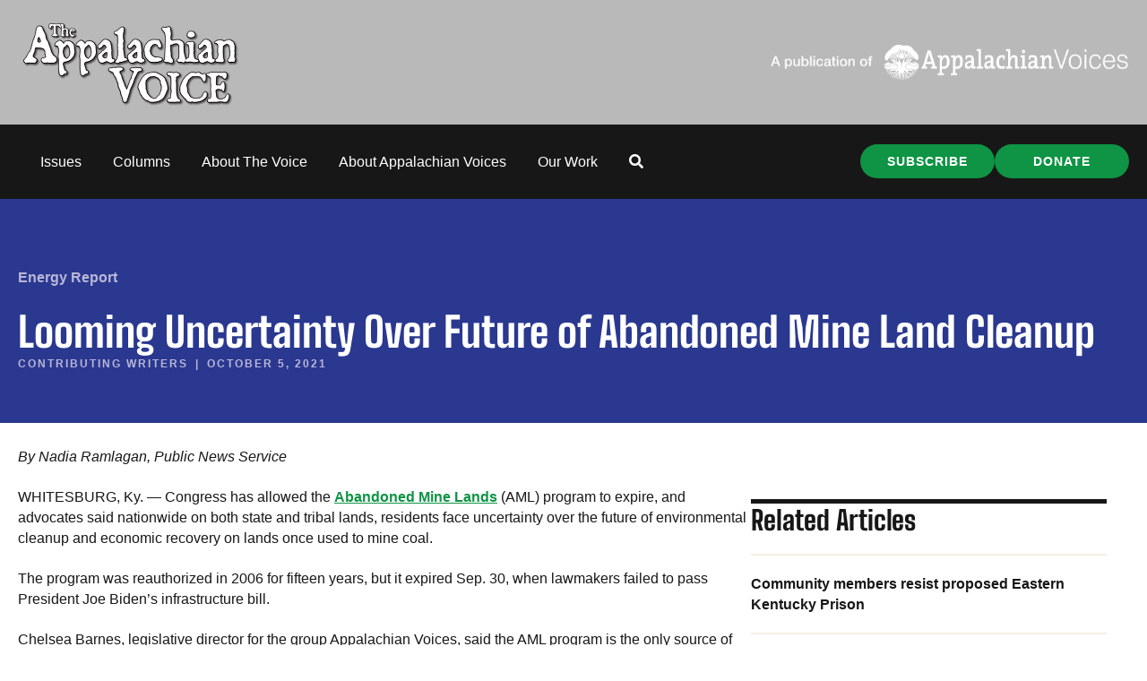

--- FILE ---
content_type: text/html; charset=UTF-8
request_url: https://appvoices.org/2021/10/05/looming-uncertainty-over-future-of-abandoned-mine-land-cleanup/
body_size: 26096
content:
<!DOCTYPE html>
<html lang="en-US">
<head>
<meta charset="UTF-8" />
<meta name='viewport' content='width=device-width, initial-scale=1.0' />
<meta http-equiv='X-UA-Compatible' content='IE=edge' />
<link rel="profile" href="https://gmpg.org/xfn/11" />
<meta name='robots' content='index, follow, max-image-preview:large, max-snippet:-1, max-video-preview:-1' />
<script data-minify="1" id="cookieyes" type="text/javascript" src="https://appvoices.org/wp-content/cache/min/1/client_data/b604fd4d5ab1cef7d5533130/script.js?ver=1768158059"></script>
	<!-- This site is optimized with the Yoast SEO Premium plugin v26.7 (Yoast SEO v26.7) - https://yoast.com/wordpress/plugins/seo/ -->
	<title>Looming Uncertainty Over Future of Abandoned Mine Land Cleanup &#060; Appalachian Voices</title>
<link data-rocket-preload as="style" data-wpr-hosted-gf-parameters="family=Source%20Serif%204%3A600%2C400%2C700%7CBig%20Shoulders%20Text%3A800&display=swap" href="https://appvoices.org/wp-content/cache/fonts/1/google-fonts/css/8/b/6/cc2ccaf4e3ebbf20a3a3fb5796fc6.css" rel="preload">
<link crossorigin data-rocket-preload as="font" href="https://appvoices.org/wp-content/plugins/bb-plugin/fonts/fontawesome/5.15.4/webfonts/fa-regular-400.woff2" rel="preload">
<link crossorigin data-rocket-preload as="font" href="https://appvoices.org/wp-content/cache/fonts/1/google-fonts/fonts/s/bigshoulderstext/v28/55xEezRtP9G3CGPIf49hxc8P0eytUxB2l66LmF6xc3kA3Q-t7TUFNw.woff2" rel="preload">
<link crossorigin data-rocket-preload as="font" href="https://appvoices.org/wp-content/cache/fonts/1/google-fonts/fonts/s/sourceserif4/v14/vEFF2_tTDB4M7-auWDN0ahZJW3IX2ih5nk3AucvUHf6kDXr4.woff2" rel="preload">
<link data-wpr-hosted-gf-parameters="family=Source%20Serif%204%3A600%2C400%2C700%7CBig%20Shoulders%20Text%3A800&display=swap" href="https://appvoices.org/wp-content/cache/fonts/1/google-fonts/css/8/b/6/cc2ccaf4e3ebbf20a3a3fb5796fc6.css" media="print" onload="this.media=&#039;all&#039;" rel="stylesheet">
<noscript data-wpr-hosted-gf-parameters=""><link rel="stylesheet" href="https://fonts.googleapis.com/css?family=Source%20Serif%204%3A600%2C400%2C700%7CBig%20Shoulders%20Text%3A800&#038;display=swap"></noscript><link rel="preload" data-rocket-preload as="image" href="https://appvoices.org/wp-content/uploads/2024/07/AV-mountainBorder-3purple.png" imagesrcset="https://appvoices.org/wp-content/uploads/2024/07/AV-mountainBorder-3purple.png 2048w, https://appvoices.org/wp-content/uploads/2024/07/AV-mountainBorder-3purple-400x36.png 400w, https://appvoices.org/wp-content/uploads/2024/07/AV-mountainBorder-3purple-1024x92.png 1024w, https://appvoices.org/wp-content/uploads/2024/07/AV-mountainBorder-3purple-1536x138.png 1536w" imagesizes="auto, (max-width: 2048px) 100vw, 2048px" fetchpriority="high">
	<link rel="canonical" href="https://appvoices.org/2021/10/05/looming-uncertainty-over-future-of-abandoned-mine-land-cleanup/" />
	<meta property="og:locale" content="en_US" />
	<meta property="og:type" content="article" />
	<meta property="og:title" content="Looming Uncertainty Over Future of Abandoned Mine Land Cleanup" />
	<meta property="og:description" content="Congress has allowed the Abandoned Mine Lands program to expire, and advocates said nationwide on both state and tribal lands, residents face uncertainty over the future of environmental cleanup and economic recovery on lands once used to mine coal." />
	<meta property="og:url" content="https://appvoices.org/2021/10/05/looming-uncertainty-over-future-of-abandoned-mine-land-cleanup/" />
	<meta property="og:site_name" content="Appalachian Voices" />
	<meta property="article:publisher" content="https://www.facebook.com/AppalachianVoices/" />
	<meta property="article:published_time" content="2021-10-06T03:44:46+00:00" />
	<meta property="article:modified_time" content="2025-01-22T19:20:05+00:00" />
	<meta property="og:image" content="https://appvoices.org/wp-content/uploads/2021/10/grview-76001-1.jpeg" />
	<meta property="og:image:width" content="525" />
	<meta property="og:image:height" content="394" />
	<meta property="og:image:type" content="image/jpeg" />
	<meta name="author" content="Contributing Writers" />
	<meta name="twitter:card" content="summary_large_image" />
	<meta name="twitter:creator" content="@appvoices" />
	<meta name="twitter:site" content="@appvoices" />
	<script type="application/ld+json" class="yoast-schema-graph">{"@context":"https://schema.org","@graph":[{"@type":"Article","@id":"https://appvoices.org/2021/10/05/looming-uncertainty-over-future-of-abandoned-mine-land-cleanup/#article","isPartOf":{"@id":"https://appvoices.org/2021/10/05/looming-uncertainty-over-future-of-abandoned-mine-land-cleanup/"},"author":{"name":"Contributing Writers","@id":"https://appvoices.org/#/schema/person/d3c99fea66a1bc7e7bf3dbe4ae248266"},"headline":"Looming Uncertainty Over Future of Abandoned Mine Land Cleanup","datePublished":"2021-10-06T03:44:46+00:00","dateModified":"2025-01-22T19:20:05+00:00","mainEntityOfPage":{"@id":"https://appvoices.org/2021/10/05/looming-uncertainty-over-future-of-abandoned-mine-land-cleanup/"},"wordCount":364,"commentCount":0,"publisher":{"@id":"https://appvoices.org/#organization"},"image":{"@id":"https://appvoices.org/2021/10/05/looming-uncertainty-over-future-of-abandoned-mine-land-cleanup/#primaryimage"},"thumbnailUrl":"https://appvoices.org/wp-content/uploads/2021/10/grview-76001-1.jpeg","keywords":["117th Congress","2021 — Fall","abandoned mine lands","aml","AML reauthorization","bipartisan infrastructure law","infrastructure investment jobs act"],"articleSection":["2021 — Fall","The Appalachian Voice","The Energy Report"],"inLanguage":"en-US","potentialAction":[{"@type":"CommentAction","name":"Comment","target":["https://appvoices.org/2021/10/05/looming-uncertainty-over-future-of-abandoned-mine-land-cleanup/#respond"]}]},{"@type":"WebPage","@id":"https://appvoices.org/2021/10/05/looming-uncertainty-over-future-of-abandoned-mine-land-cleanup/","url":"https://appvoices.org/2021/10/05/looming-uncertainty-over-future-of-abandoned-mine-land-cleanup/","name":"Looming Uncertainty Over Future of Abandoned Mine Land Cleanup &#060; Appalachian Voices","isPartOf":{"@id":"https://appvoices.org/#website"},"primaryImageOfPage":{"@id":"https://appvoices.org/2021/10/05/looming-uncertainty-over-future-of-abandoned-mine-land-cleanup/#primaryimage"},"image":{"@id":"https://appvoices.org/2021/10/05/looming-uncertainty-over-future-of-abandoned-mine-land-cleanup/#primaryimage"},"thumbnailUrl":"https://appvoices.org/wp-content/uploads/2021/10/grview-76001-1.jpeg","datePublished":"2021-10-06T03:44:46+00:00","dateModified":"2025-01-22T19:20:05+00:00","breadcrumb":{"@id":"https://appvoices.org/2021/10/05/looming-uncertainty-over-future-of-abandoned-mine-land-cleanup/#breadcrumb"},"inLanguage":"en-US","potentialAction":[{"@type":"ReadAction","target":["https://appvoices.org/2021/10/05/looming-uncertainty-over-future-of-abandoned-mine-land-cleanup/"]}]},{"@type":"ImageObject","inLanguage":"en-US","@id":"https://appvoices.org/2021/10/05/looming-uncertainty-over-future-of-abandoned-mine-land-cleanup/#primaryimage","url":"https://appvoices.org/wp-content/uploads/2021/10/grview-76001-1.jpeg","contentUrl":"https://appvoices.org/wp-content/uploads/2021/10/grview-76001-1.jpeg","width":525,"height":394,"caption":"Kentucky has a backlog of more than 1,000 abandoned mine land sites that qualify for federal assistance for cleanup. Photo: Adobe Stock"},{"@type":"BreadcrumbList","@id":"https://appvoices.org/2021/10/05/looming-uncertainty-over-future-of-abandoned-mine-land-cleanup/#breadcrumb","itemListElement":[{"@type":"ListItem","position":1,"name":"Main","item":"https://appvoices.org/"},{"@type":"ListItem","position":2,"name":"Looming Uncertainty Over Future of Abandoned Mine Land Cleanup"}]},{"@type":"WebSite","@id":"https://appvoices.org/#website","url":"https://appvoices.org/","name":"Appalachian Voices","description":"Working to protect the land, air, water and people of Appalachia","publisher":{"@id":"https://appvoices.org/#organization"},"potentialAction":[{"@type":"SearchAction","target":{"@type":"EntryPoint","urlTemplate":"https://appvoices.org/?s={search_term_string}"},"query-input":{"@type":"PropertyValueSpecification","valueRequired":true,"valueName":"search_term_string"}}],"inLanguage":"en-US"},{"@type":"Organization","@id":"https://appvoices.org/#organization","name":"Appalachian Voices","url":"https://appvoices.org/","logo":{"@type":"ImageObject","inLanguage":"en-US","@id":"https://appvoices.org/#/schema/logo/image/","url":"https://appvoices.org/wp-content/uploads/2017/07/AV-logo_favico.png","contentUrl":"https://appvoices.org/wp-content/uploads/2017/07/AV-logo_favico.png","width":512,"height":512,"caption":"Appalachian Voices"},"image":{"@id":"https://appvoices.org/#/schema/logo/image/"},"sameAs":["https://www.facebook.com/AppalachianVoices/","https://x.com/appvoices"]},{"@type":"Person","@id":"https://appvoices.org/#/schema/person/d3c99fea66a1bc7e7bf3dbe4ae248266","name":"Contributing Writers","image":{"@type":"ImageObject","inLanguage":"en-US","@id":"https://appvoices.org/#/schema/person/image/","url":"https://appvoices.org/wp-content/uploads/2024/04/contributing-writers_avatar-96x96.jpg","contentUrl":"https://appvoices.org/wp-content/uploads/2024/04/contributing-writers_avatar-96x96.jpg","caption":"Contributing Writers"},"url":"https://appvoices.org/author/freelancewriters/"}]}</script>
	<!-- / Yoast SEO Premium plugin. -->


<link rel='dns-prefetch' href='//fonts.googleapis.com' />
<link href='https://fonts.gstatic.com' crossorigin rel='preconnect' />
<link rel="alternate" type="application/rss+xml" title="Appalachian Voices &raquo; Feed" href="https://appvoices.org/feed/" />
<link rel="alternate" type="application/rss+xml" title="Appalachian Voices &raquo; Comments Feed" href="https://appvoices.org/comments/feed/" />
<link rel="alternate" type="application/rss+xml" title="Appalachian Voices &raquo; Looming Uncertainty Over Future of Abandoned Mine Land Cleanup Comments Feed" href="https://appvoices.org/2021/10/05/looming-uncertainty-over-future-of-abandoned-mine-land-cleanup/feed/" />
<link rel="alternate" title="oEmbed (JSON)" type="application/json+oembed" href="https://appvoices.org/wp-json/oembed/1.0/embed?url=https%3A%2F%2Fappvoices.org%2F2021%2F10%2F05%2Flooming-uncertainty-over-future-of-abandoned-mine-land-cleanup%2F" />
<link rel="alternate" title="oEmbed (XML)" type="text/xml+oembed" href="https://appvoices.org/wp-json/oembed/1.0/embed?url=https%3A%2F%2Fappvoices.org%2F2021%2F10%2F05%2Flooming-uncertainty-over-future-of-abandoned-mine-land-cleanup%2F&#038;format=xml" />
<style id='wp-img-auto-sizes-contain-inline-css'>
img:is([sizes=auto i],[sizes^="auto," i]){contain-intrinsic-size:3000px 1500px}
/*# sourceURL=wp-img-auto-sizes-contain-inline-css */
</style>
<style id='wp-emoji-styles-inline-css'>

	img.wp-smiley, img.emoji {
		display: inline !important;
		border: none !important;
		box-shadow: none !important;
		height: 1em !important;
		width: 1em !important;
		margin: 0 0.07em !important;
		vertical-align: -0.1em !important;
		background: none !important;
		padding: 0 !important;
	}
/*# sourceURL=wp-emoji-styles-inline-css */
</style>
<style id='wp-block-library-inline-css'>
:root{--wp-block-synced-color:#7a00df;--wp-block-synced-color--rgb:122,0,223;--wp-bound-block-color:var(--wp-block-synced-color);--wp-editor-canvas-background:#ddd;--wp-admin-theme-color:#007cba;--wp-admin-theme-color--rgb:0,124,186;--wp-admin-theme-color-darker-10:#006ba1;--wp-admin-theme-color-darker-10--rgb:0,107,160.5;--wp-admin-theme-color-darker-20:#005a87;--wp-admin-theme-color-darker-20--rgb:0,90,135;--wp-admin-border-width-focus:2px}@media (min-resolution:192dpi){:root{--wp-admin-border-width-focus:1.5px}}.wp-element-button{cursor:pointer}:root .has-very-light-gray-background-color{background-color:#eee}:root .has-very-dark-gray-background-color{background-color:#313131}:root .has-very-light-gray-color{color:#eee}:root .has-very-dark-gray-color{color:#313131}:root .has-vivid-green-cyan-to-vivid-cyan-blue-gradient-background{background:linear-gradient(135deg,#00d084,#0693e3)}:root .has-purple-crush-gradient-background{background:linear-gradient(135deg,#34e2e4,#4721fb 50%,#ab1dfe)}:root .has-hazy-dawn-gradient-background{background:linear-gradient(135deg,#faaca8,#dad0ec)}:root .has-subdued-olive-gradient-background{background:linear-gradient(135deg,#fafae1,#67a671)}:root .has-atomic-cream-gradient-background{background:linear-gradient(135deg,#fdd79a,#004a59)}:root .has-nightshade-gradient-background{background:linear-gradient(135deg,#330968,#31cdcf)}:root .has-midnight-gradient-background{background:linear-gradient(135deg,#020381,#2874fc)}:root{--wp--preset--font-size--normal:16px;--wp--preset--font-size--huge:42px}.has-regular-font-size{font-size:1em}.has-larger-font-size{font-size:2.625em}.has-normal-font-size{font-size:var(--wp--preset--font-size--normal)}.has-huge-font-size{font-size:var(--wp--preset--font-size--huge)}.has-text-align-center{text-align:center}.has-text-align-left{text-align:left}.has-text-align-right{text-align:right}.has-fit-text{white-space:nowrap!important}#end-resizable-editor-section{display:none}.aligncenter{clear:both}.items-justified-left{justify-content:flex-start}.items-justified-center{justify-content:center}.items-justified-right{justify-content:flex-end}.items-justified-space-between{justify-content:space-between}.screen-reader-text{border:0;clip-path:inset(50%);height:1px;margin:-1px;overflow:hidden;padding:0;position:absolute;width:1px;word-wrap:normal!important}.screen-reader-text:focus{background-color:#ddd;clip-path:none;color:#444;display:block;font-size:1em;height:auto;left:5px;line-height:normal;padding:15px 23px 14px;text-decoration:none;top:5px;width:auto;z-index:100000}html :where(.has-border-color){border-style:solid}html :where([style*=border-top-color]){border-top-style:solid}html :where([style*=border-right-color]){border-right-style:solid}html :where([style*=border-bottom-color]){border-bottom-style:solid}html :where([style*=border-left-color]){border-left-style:solid}html :where([style*=border-width]){border-style:solid}html :where([style*=border-top-width]){border-top-style:solid}html :where([style*=border-right-width]){border-right-style:solid}html :where([style*=border-bottom-width]){border-bottom-style:solid}html :where([style*=border-left-width]){border-left-style:solid}html :where(img[class*=wp-image-]){height:auto;max-width:100%}:where(figure){margin:0 0 1em}html :where(.is-position-sticky){--wp-admin--admin-bar--position-offset:var(--wp-admin--admin-bar--height,0px)}@media screen and (max-width:600px){html :where(.is-position-sticky){--wp-admin--admin-bar--position-offset:0px}}

/*# sourceURL=wp-block-library-inline-css */
</style><style id='wp-block-button-inline-css'>
.wp-block-button__link{align-content:center;box-sizing:border-box;cursor:pointer;display:inline-block;height:100%;text-align:center;word-break:break-word}.wp-block-button__link.aligncenter{text-align:center}.wp-block-button__link.alignright{text-align:right}:where(.wp-block-button__link){border-radius:9999px;box-shadow:none;padding:calc(.667em + 2px) calc(1.333em + 2px);text-decoration:none}.wp-block-button[style*=text-decoration] .wp-block-button__link{text-decoration:inherit}.wp-block-buttons>.wp-block-button.has-custom-width{max-width:none}.wp-block-buttons>.wp-block-button.has-custom-width .wp-block-button__link{width:100%}.wp-block-buttons>.wp-block-button.has-custom-font-size .wp-block-button__link{font-size:inherit}.wp-block-buttons>.wp-block-button.wp-block-button__width-25{width:calc(25% - var(--wp--style--block-gap, .5em)*.75)}.wp-block-buttons>.wp-block-button.wp-block-button__width-50{width:calc(50% - var(--wp--style--block-gap, .5em)*.5)}.wp-block-buttons>.wp-block-button.wp-block-button__width-75{width:calc(75% - var(--wp--style--block-gap, .5em)*.25)}.wp-block-buttons>.wp-block-button.wp-block-button__width-100{flex-basis:100%;width:100%}.wp-block-buttons.is-vertical>.wp-block-button.wp-block-button__width-25{width:25%}.wp-block-buttons.is-vertical>.wp-block-button.wp-block-button__width-50{width:50%}.wp-block-buttons.is-vertical>.wp-block-button.wp-block-button__width-75{width:75%}.wp-block-button.is-style-squared,.wp-block-button__link.wp-block-button.is-style-squared{border-radius:0}.wp-block-button.no-border-radius,.wp-block-button__link.no-border-radius{border-radius:0!important}:root :where(.wp-block-button .wp-block-button__link.is-style-outline),:root :where(.wp-block-button.is-style-outline>.wp-block-button__link){border:2px solid;padding:.667em 1.333em}:root :where(.wp-block-button .wp-block-button__link.is-style-outline:not(.has-text-color)),:root :where(.wp-block-button.is-style-outline>.wp-block-button__link:not(.has-text-color)){color:currentColor}:root :where(.wp-block-button .wp-block-button__link.is-style-outline:not(.has-background)),:root :where(.wp-block-button.is-style-outline>.wp-block-button__link:not(.has-background)){background-color:initial;background-image:none}
/*# sourceURL=https://appvoices.org/wp-includes/blocks/button/style.min.css */
</style>
<style id='wp-block-comments-inline-css'>
.wp-block-post-comments{box-sizing:border-box}.wp-block-post-comments .alignleft{float:left}.wp-block-post-comments .alignright{float:right}.wp-block-post-comments .navigation:after{clear:both;content:"";display:table}.wp-block-post-comments .commentlist{clear:both;list-style:none;margin:0;padding:0}.wp-block-post-comments .commentlist .comment{min-height:2.25em;padding-left:3.25em}.wp-block-post-comments .commentlist .comment p{font-size:1em;line-height:1.8;margin:1em 0}.wp-block-post-comments .commentlist .children{list-style:none;margin:0;padding:0}.wp-block-post-comments .comment-author{line-height:1.5}.wp-block-post-comments .comment-author .avatar{border-radius:1.5em;display:block;float:left;height:2.5em;margin-right:.75em;margin-top:.5em;width:2.5em}.wp-block-post-comments .comment-author cite{font-style:normal}.wp-block-post-comments .comment-meta{font-size:.875em;line-height:1.5}.wp-block-post-comments .comment-meta b{font-weight:400}.wp-block-post-comments .comment-meta .comment-awaiting-moderation{display:block;margin-bottom:1em;margin-top:1em}.wp-block-post-comments .comment-body .commentmetadata{font-size:.875em}.wp-block-post-comments .comment-form-author label,.wp-block-post-comments .comment-form-comment label,.wp-block-post-comments .comment-form-email label,.wp-block-post-comments .comment-form-url label{display:block;margin-bottom:.25em}.wp-block-post-comments .comment-form input:not([type=submit]):not([type=checkbox]),.wp-block-post-comments .comment-form textarea{box-sizing:border-box;display:block;width:100%}.wp-block-post-comments .comment-form-cookies-consent{display:flex;gap:.25em}.wp-block-post-comments .comment-form-cookies-consent #wp-comment-cookies-consent{margin-top:.35em}.wp-block-post-comments .comment-reply-title{margin-bottom:0}.wp-block-post-comments .comment-reply-title :where(small){font-size:var(--wp--preset--font-size--medium,smaller);margin-left:.5em}.wp-block-post-comments .reply{font-size:.875em;margin-bottom:1.4em}.wp-block-post-comments input:not([type=submit]),.wp-block-post-comments textarea{border:1px solid #949494;font-family:inherit;font-size:1em}.wp-block-post-comments input:not([type=submit]):not([type=checkbox]),.wp-block-post-comments textarea{padding:calc(.667em + 2px)}:where(.wp-block-post-comments input[type=submit]){border:none}.wp-block-comments{box-sizing:border-box}
/*# sourceURL=https://appvoices.org/wp-includes/blocks/comments/style.min.css */
</style>
<style id='wp-block-post-comments-form-inline-css'>
:where(.wp-block-post-comments-form input:not([type=submit])),:where(.wp-block-post-comments-form textarea){border:1px solid #949494;font-family:inherit;font-size:1em}:where(.wp-block-post-comments-form input:where(:not([type=submit]):not([type=checkbox]))),:where(.wp-block-post-comments-form textarea){padding:calc(.667em + 2px)}.wp-block-post-comments-form{box-sizing:border-box}.wp-block-post-comments-form[style*=font-weight] :where(.comment-reply-title){font-weight:inherit}.wp-block-post-comments-form[style*=font-family] :where(.comment-reply-title){font-family:inherit}.wp-block-post-comments-form[class*=-font-size] :where(.comment-reply-title),.wp-block-post-comments-form[style*=font-size] :where(.comment-reply-title){font-size:inherit}.wp-block-post-comments-form[style*=line-height] :where(.comment-reply-title){line-height:inherit}.wp-block-post-comments-form[style*=font-style] :where(.comment-reply-title){font-style:inherit}.wp-block-post-comments-form[style*=letter-spacing] :where(.comment-reply-title){letter-spacing:inherit}.wp-block-post-comments-form :where(input[type=submit]){box-shadow:none;cursor:pointer;display:inline-block;overflow-wrap:break-word;text-align:center}.wp-block-post-comments-form .comment-form input:not([type=submit]):not([type=checkbox]):not([type=hidden]),.wp-block-post-comments-form .comment-form textarea{box-sizing:border-box;display:block;width:100%}.wp-block-post-comments-form .comment-form-author label,.wp-block-post-comments-form .comment-form-email label,.wp-block-post-comments-form .comment-form-url label{display:block;margin-bottom:.25em}.wp-block-post-comments-form .comment-form-cookies-consent{display:flex;gap:.25em}.wp-block-post-comments-form .comment-form-cookies-consent #wp-comment-cookies-consent{margin-top:.35em}.wp-block-post-comments-form .comment-reply-title{margin-bottom:0}.wp-block-post-comments-form .comment-reply-title :where(small){font-size:var(--wp--preset--font-size--medium,smaller);margin-left:.5em}
/*# sourceURL=https://appvoices.org/wp-includes/blocks/post-comments-form/style.min.css */
</style>
<style id='wp-block-buttons-inline-css'>
.wp-block-buttons{box-sizing:border-box}.wp-block-buttons.is-vertical{flex-direction:column}.wp-block-buttons.is-vertical>.wp-block-button:last-child{margin-bottom:0}.wp-block-buttons>.wp-block-button{display:inline-block;margin:0}.wp-block-buttons.is-content-justification-left{justify-content:flex-start}.wp-block-buttons.is-content-justification-left.is-vertical{align-items:flex-start}.wp-block-buttons.is-content-justification-center{justify-content:center}.wp-block-buttons.is-content-justification-center.is-vertical{align-items:center}.wp-block-buttons.is-content-justification-right{justify-content:flex-end}.wp-block-buttons.is-content-justification-right.is-vertical{align-items:flex-end}.wp-block-buttons.is-content-justification-space-between{justify-content:space-between}.wp-block-buttons.aligncenter{text-align:center}.wp-block-buttons:not(.is-content-justification-space-between,.is-content-justification-right,.is-content-justification-left,.is-content-justification-center) .wp-block-button.aligncenter{margin-left:auto;margin-right:auto;width:100%}.wp-block-buttons[style*=text-decoration] .wp-block-button,.wp-block-buttons[style*=text-decoration] .wp-block-button__link{text-decoration:inherit}.wp-block-buttons.has-custom-font-size .wp-block-button__link{font-size:inherit}.wp-block-buttons .wp-block-button__link{width:100%}.wp-block-button.aligncenter{text-align:center}
/*# sourceURL=https://appvoices.org/wp-includes/blocks/buttons/style.min.css */
</style>
<style id='global-styles-inline-css'>
:root{--wp--preset--aspect-ratio--square: 1;--wp--preset--aspect-ratio--4-3: 4/3;--wp--preset--aspect-ratio--3-4: 3/4;--wp--preset--aspect-ratio--3-2: 3/2;--wp--preset--aspect-ratio--2-3: 2/3;--wp--preset--aspect-ratio--16-9: 16/9;--wp--preset--aspect-ratio--9-16: 9/16;--wp--preset--color--black: #171717;--wp--preset--color--cyan-bluish-gray: #abb8c3;--wp--preset--color--white: #ffffff;--wp--preset--color--pale-pink: #f78da7;--wp--preset--color--vivid-red: #cf2e2e;--wp--preset--color--luminous-vivid-orange: #ff6900;--wp--preset--color--luminous-vivid-amber: #fcb900;--wp--preset--color--light-green-cyan: #7bdcb5;--wp--preset--color--vivid-green-cyan: #00d084;--wp--preset--color--pale-cyan-blue: #8ed1fc;--wp--preset--color--vivid-cyan-blue: #0693e3;--wp--preset--color--vivid-purple: #9b51e0;--wp--preset--color--soft-gray: #f5f5fa;--wp--preset--color--lavender: #b9b6d8;--wp--preset--color--periwinkle: #7775b1;--wp--preset--color--navy-blue: #2a388f;--wp--preset--color--bright-blue: #0089ff;--wp--preset--color--cream: #f4eee6;--wp--preset--color--tan: #ece4d6;--wp--preset--color--gold: #ffcc66;--wp--preset--color--orange: #dc4122;--wp--preset--color--red: #ff5454;--wp--preset--color--green: #0e9444;--wp--preset--color--leaf-green: #2ead65;--wp--preset--color--dark-green: #0b602d;--wp--preset--color--gray: #cccccc;--wp--preset--color--dark-gray: #777777;--wp--preset--gradient--vivid-cyan-blue-to-vivid-purple: linear-gradient(135deg,rgb(6,147,227) 0%,rgb(155,81,224) 100%);--wp--preset--gradient--light-green-cyan-to-vivid-green-cyan: linear-gradient(135deg,rgb(122,220,180) 0%,rgb(0,208,130) 100%);--wp--preset--gradient--luminous-vivid-amber-to-luminous-vivid-orange: linear-gradient(135deg,rgb(252,185,0) 0%,rgb(255,105,0) 100%);--wp--preset--gradient--luminous-vivid-orange-to-vivid-red: linear-gradient(135deg,rgb(255,105,0) 0%,rgb(207,46,46) 100%);--wp--preset--gradient--very-light-gray-to-cyan-bluish-gray: linear-gradient(135deg,rgb(238,238,238) 0%,rgb(169,184,195) 100%);--wp--preset--gradient--cool-to-warm-spectrum: linear-gradient(135deg,rgb(74,234,220) 0%,rgb(151,120,209) 20%,rgb(207,42,186) 40%,rgb(238,44,130) 60%,rgb(251,105,98) 80%,rgb(254,248,76) 100%);--wp--preset--gradient--blush-light-purple: linear-gradient(135deg,rgb(255,206,236) 0%,rgb(152,150,240) 100%);--wp--preset--gradient--blush-bordeaux: linear-gradient(135deg,rgb(254,205,165) 0%,rgb(254,45,45) 50%,rgb(107,0,62) 100%);--wp--preset--gradient--luminous-dusk: linear-gradient(135deg,rgb(255,203,112) 0%,rgb(199,81,192) 50%,rgb(65,88,208) 100%);--wp--preset--gradient--pale-ocean: linear-gradient(135deg,rgb(255,245,203) 0%,rgb(182,227,212) 50%,rgb(51,167,181) 100%);--wp--preset--gradient--electric-grass: linear-gradient(135deg,rgb(202,248,128) 0%,rgb(113,206,126) 100%);--wp--preset--gradient--midnight: linear-gradient(135deg,rgb(2,3,129) 0%,rgb(40,116,252) 100%);--wp--preset--gradient--cream-to-tan: linear-gradient(174deg,rgba(236, 228, 214, 1) 0%, rgba(245, 241, 235, 1) 70%);--wp--preset--gradient--cream-to-tan-radial: radial-gradient(circle,rgba(252, 252, 252, 1) 0%, rgba(236, 228, 214, 1) 70%);--wp--preset--gradient--cream-tan-gold: linear-gradient(122deg,rgba(236, 228, 214, 1) 0%, rgba(245, 245, 250, 1) 50%, rgba(255, 204, 102, 1) 100%);--wp--preset--gradient--gray-to-lavendar: linear-gradient(90deg,rgba(245, 245, 250, 1) 0%, rgba(185, 182, 216, 1) 70%);--wp--preset--gradient--soft-gray-to-gray: linear-gradient(180deg,rgba(245, 245, 250, 1) 0%, rgba(204, 204, 204, 1) 70%);--wp--preset--font-size--small: 13px;--wp--preset--font-size--medium: 20px;--wp--preset--font-size--large: 36px;--wp--preset--font-size--x-large: 42px;--wp--preset--spacing--20: 0.44rem;--wp--preset--spacing--30: 0.67rem;--wp--preset--spacing--40: 1rem;--wp--preset--spacing--50: 1.5rem;--wp--preset--spacing--60: 2.25rem;--wp--preset--spacing--70: 3.38rem;--wp--preset--spacing--80: 5.06rem;--wp--preset--shadow--natural: 6px 6px 9px rgba(0, 0, 0, 0.2);--wp--preset--shadow--deep: 12px 12px 50px rgba(0, 0, 0, 0.4);--wp--preset--shadow--sharp: 6px 6px 0px rgba(0, 0, 0, 0.2);--wp--preset--shadow--outlined: 6px 6px 0px -3px rgb(255, 255, 255), 6px 6px rgb(0, 0, 0);--wp--preset--shadow--crisp: 6px 6px 0px rgb(0, 0, 0);}:root { --wp--style--global--content-size: 75%;--wp--style--global--wide-size: 60%; }:where(body) { margin: 0; }.wp-site-blocks > .alignleft { float: left; margin-right: 2em; }.wp-site-blocks > .alignright { float: right; margin-left: 2em; }.wp-site-blocks > .aligncenter { justify-content: center; margin-left: auto; margin-right: auto; }:where(.is-layout-flex){gap: 0.5em;}:where(.is-layout-grid){gap: 0.5em;}.is-layout-flow > .alignleft{float: left;margin-inline-start: 0;margin-inline-end: 2em;}.is-layout-flow > .alignright{float: right;margin-inline-start: 2em;margin-inline-end: 0;}.is-layout-flow > .aligncenter{margin-left: auto !important;margin-right: auto !important;}.is-layout-constrained > .alignleft{float: left;margin-inline-start: 0;margin-inline-end: 2em;}.is-layout-constrained > .alignright{float: right;margin-inline-start: 2em;margin-inline-end: 0;}.is-layout-constrained > .aligncenter{margin-left: auto !important;margin-right: auto !important;}.is-layout-constrained > :where(:not(.alignleft):not(.alignright):not(.alignfull)){max-width: var(--wp--style--global--content-size);margin-left: auto !important;margin-right: auto !important;}.is-layout-constrained > .alignwide{max-width: var(--wp--style--global--wide-size);}body .is-layout-flex{display: flex;}.is-layout-flex{flex-wrap: wrap;align-items: center;}.is-layout-flex > :is(*, div){margin: 0;}body .is-layout-grid{display: grid;}.is-layout-grid > :is(*, div){margin: 0;}body{padding-top: 0px;padding-right: 0px;padding-bottom: 0px;padding-left: 0px;}a:where(:not(.wp-element-button)){text-decoration: underline;}:root :where(.wp-element-button, .wp-block-button__link){background-color: #32373c;border-width: 0;color: #fff;font-family: inherit;font-size: inherit;font-style: inherit;font-weight: inherit;letter-spacing: inherit;line-height: inherit;padding-top: calc(0.667em + 2px);padding-right: calc(1.333em + 2px);padding-bottom: calc(0.667em + 2px);padding-left: calc(1.333em + 2px);text-decoration: none;text-transform: inherit;}.has-black-color{color: var(--wp--preset--color--black) !important;}.has-cyan-bluish-gray-color{color: var(--wp--preset--color--cyan-bluish-gray) !important;}.has-white-color{color: var(--wp--preset--color--white) !important;}.has-pale-pink-color{color: var(--wp--preset--color--pale-pink) !important;}.has-vivid-red-color{color: var(--wp--preset--color--vivid-red) !important;}.has-luminous-vivid-orange-color{color: var(--wp--preset--color--luminous-vivid-orange) !important;}.has-luminous-vivid-amber-color{color: var(--wp--preset--color--luminous-vivid-amber) !important;}.has-light-green-cyan-color{color: var(--wp--preset--color--light-green-cyan) !important;}.has-vivid-green-cyan-color{color: var(--wp--preset--color--vivid-green-cyan) !important;}.has-pale-cyan-blue-color{color: var(--wp--preset--color--pale-cyan-blue) !important;}.has-vivid-cyan-blue-color{color: var(--wp--preset--color--vivid-cyan-blue) !important;}.has-vivid-purple-color{color: var(--wp--preset--color--vivid-purple) !important;}.has-soft-gray-color{color: var(--wp--preset--color--soft-gray) !important;}.has-lavender-color{color: var(--wp--preset--color--lavender) !important;}.has-periwinkle-color{color: var(--wp--preset--color--periwinkle) !important;}.has-navy-blue-color{color: var(--wp--preset--color--navy-blue) !important;}.has-bright-blue-color{color: var(--wp--preset--color--bright-blue) !important;}.has-cream-color{color: var(--wp--preset--color--cream) !important;}.has-tan-color{color: var(--wp--preset--color--tan) !important;}.has-gold-color{color: var(--wp--preset--color--gold) !important;}.has-orange-color{color: var(--wp--preset--color--orange) !important;}.has-red-color{color: var(--wp--preset--color--red) !important;}.has-green-color{color: var(--wp--preset--color--green) !important;}.has-leaf-green-color{color: var(--wp--preset--color--leaf-green) !important;}.has-dark-green-color{color: var(--wp--preset--color--dark-green) !important;}.has-gray-color{color: var(--wp--preset--color--gray) !important;}.has-dark-gray-color{color: var(--wp--preset--color--dark-gray) !important;}.has-black-background-color{background-color: var(--wp--preset--color--black) !important;}.has-cyan-bluish-gray-background-color{background-color: var(--wp--preset--color--cyan-bluish-gray) !important;}.has-white-background-color{background-color: var(--wp--preset--color--white) !important;}.has-pale-pink-background-color{background-color: var(--wp--preset--color--pale-pink) !important;}.has-vivid-red-background-color{background-color: var(--wp--preset--color--vivid-red) !important;}.has-luminous-vivid-orange-background-color{background-color: var(--wp--preset--color--luminous-vivid-orange) !important;}.has-luminous-vivid-amber-background-color{background-color: var(--wp--preset--color--luminous-vivid-amber) !important;}.has-light-green-cyan-background-color{background-color: var(--wp--preset--color--light-green-cyan) !important;}.has-vivid-green-cyan-background-color{background-color: var(--wp--preset--color--vivid-green-cyan) !important;}.has-pale-cyan-blue-background-color{background-color: var(--wp--preset--color--pale-cyan-blue) !important;}.has-vivid-cyan-blue-background-color{background-color: var(--wp--preset--color--vivid-cyan-blue) !important;}.has-vivid-purple-background-color{background-color: var(--wp--preset--color--vivid-purple) !important;}.has-soft-gray-background-color{background-color: var(--wp--preset--color--soft-gray) !important;}.has-lavender-background-color{background-color: var(--wp--preset--color--lavender) !important;}.has-periwinkle-background-color{background-color: var(--wp--preset--color--periwinkle) !important;}.has-navy-blue-background-color{background-color: var(--wp--preset--color--navy-blue) !important;}.has-bright-blue-background-color{background-color: var(--wp--preset--color--bright-blue) !important;}.has-cream-background-color{background-color: var(--wp--preset--color--cream) !important;}.has-tan-background-color{background-color: var(--wp--preset--color--tan) !important;}.has-gold-background-color{background-color: var(--wp--preset--color--gold) !important;}.has-orange-background-color{background-color: var(--wp--preset--color--orange) !important;}.has-red-background-color{background-color: var(--wp--preset--color--red) !important;}.has-green-background-color{background-color: var(--wp--preset--color--green) !important;}.has-leaf-green-background-color{background-color: var(--wp--preset--color--leaf-green) !important;}.has-dark-green-background-color{background-color: var(--wp--preset--color--dark-green) !important;}.has-gray-background-color{background-color: var(--wp--preset--color--gray) !important;}.has-dark-gray-background-color{background-color: var(--wp--preset--color--dark-gray) !important;}.has-black-border-color{border-color: var(--wp--preset--color--black) !important;}.has-cyan-bluish-gray-border-color{border-color: var(--wp--preset--color--cyan-bluish-gray) !important;}.has-white-border-color{border-color: var(--wp--preset--color--white) !important;}.has-pale-pink-border-color{border-color: var(--wp--preset--color--pale-pink) !important;}.has-vivid-red-border-color{border-color: var(--wp--preset--color--vivid-red) !important;}.has-luminous-vivid-orange-border-color{border-color: var(--wp--preset--color--luminous-vivid-orange) !important;}.has-luminous-vivid-amber-border-color{border-color: var(--wp--preset--color--luminous-vivid-amber) !important;}.has-light-green-cyan-border-color{border-color: var(--wp--preset--color--light-green-cyan) !important;}.has-vivid-green-cyan-border-color{border-color: var(--wp--preset--color--vivid-green-cyan) !important;}.has-pale-cyan-blue-border-color{border-color: var(--wp--preset--color--pale-cyan-blue) !important;}.has-vivid-cyan-blue-border-color{border-color: var(--wp--preset--color--vivid-cyan-blue) !important;}.has-vivid-purple-border-color{border-color: var(--wp--preset--color--vivid-purple) !important;}.has-soft-gray-border-color{border-color: var(--wp--preset--color--soft-gray) !important;}.has-lavender-border-color{border-color: var(--wp--preset--color--lavender) !important;}.has-periwinkle-border-color{border-color: var(--wp--preset--color--periwinkle) !important;}.has-navy-blue-border-color{border-color: var(--wp--preset--color--navy-blue) !important;}.has-bright-blue-border-color{border-color: var(--wp--preset--color--bright-blue) !important;}.has-cream-border-color{border-color: var(--wp--preset--color--cream) !important;}.has-tan-border-color{border-color: var(--wp--preset--color--tan) !important;}.has-gold-border-color{border-color: var(--wp--preset--color--gold) !important;}.has-orange-border-color{border-color: var(--wp--preset--color--orange) !important;}.has-red-border-color{border-color: var(--wp--preset--color--red) !important;}.has-green-border-color{border-color: var(--wp--preset--color--green) !important;}.has-leaf-green-border-color{border-color: var(--wp--preset--color--leaf-green) !important;}.has-dark-green-border-color{border-color: var(--wp--preset--color--dark-green) !important;}.has-gray-border-color{border-color: var(--wp--preset--color--gray) !important;}.has-dark-gray-border-color{border-color: var(--wp--preset--color--dark-gray) !important;}.has-vivid-cyan-blue-to-vivid-purple-gradient-background{background: var(--wp--preset--gradient--vivid-cyan-blue-to-vivid-purple) !important;}.has-light-green-cyan-to-vivid-green-cyan-gradient-background{background: var(--wp--preset--gradient--light-green-cyan-to-vivid-green-cyan) !important;}.has-luminous-vivid-amber-to-luminous-vivid-orange-gradient-background{background: var(--wp--preset--gradient--luminous-vivid-amber-to-luminous-vivid-orange) !important;}.has-luminous-vivid-orange-to-vivid-red-gradient-background{background: var(--wp--preset--gradient--luminous-vivid-orange-to-vivid-red) !important;}.has-very-light-gray-to-cyan-bluish-gray-gradient-background{background: var(--wp--preset--gradient--very-light-gray-to-cyan-bluish-gray) !important;}.has-cool-to-warm-spectrum-gradient-background{background: var(--wp--preset--gradient--cool-to-warm-spectrum) !important;}.has-blush-light-purple-gradient-background{background: var(--wp--preset--gradient--blush-light-purple) !important;}.has-blush-bordeaux-gradient-background{background: var(--wp--preset--gradient--blush-bordeaux) !important;}.has-luminous-dusk-gradient-background{background: var(--wp--preset--gradient--luminous-dusk) !important;}.has-pale-ocean-gradient-background{background: var(--wp--preset--gradient--pale-ocean) !important;}.has-electric-grass-gradient-background{background: var(--wp--preset--gradient--electric-grass) !important;}.has-midnight-gradient-background{background: var(--wp--preset--gradient--midnight) !important;}.has-cream-to-tan-gradient-background{background: var(--wp--preset--gradient--cream-to-tan) !important;}.has-cream-to-tan-radial-gradient-background{background: var(--wp--preset--gradient--cream-to-tan-radial) !important;}.has-cream-tan-gold-gradient-background{background: var(--wp--preset--gradient--cream-tan-gold) !important;}.has-gray-to-lavendar-gradient-background{background: var(--wp--preset--gradient--gray-to-lavendar) !important;}.has-soft-gray-to-gray-gradient-background{background: var(--wp--preset--gradient--soft-gray-to-gray) !important;}.has-small-font-size{font-size: var(--wp--preset--font-size--small) !important;}.has-medium-font-size{font-size: var(--wp--preset--font-size--medium) !important;}.has-large-font-size{font-size: var(--wp--preset--font-size--large) !important;}.has-x-large-font-size{font-size: var(--wp--preset--font-size--x-large) !important;}
/*# sourceURL=global-styles-inline-css */
</style>

<link rel='stylesheet' id='wp-components-css' href='https://appvoices.org/wp-includes/css/dist/components/style.min.css?ver=6.9' media='all' />
<link rel='stylesheet' id='wp-preferences-css' href='https://appvoices.org/wp-includes/css/dist/preferences/style.min.css?ver=6.9' media='all' />
<link rel='stylesheet' id='wp-block-editor-css' href='https://appvoices.org/wp-includes/css/dist/block-editor/style.min.css?ver=6.9' media='all' />
<link data-minify="1" rel='stylesheet' id='popup-maker-block-library-style-css' href='https://appvoices.org/wp-content/cache/min/1/wp-content/plugins/popup-maker/dist/packages/block-library-style.css?ver=1768158058' media='all' />
<link data-minify="1" rel='stylesheet' id='font-awesome-5-css' href='https://appvoices.org/wp-content/cache/min/1/wp-content/plugins/bb-plugin/fonts/fontawesome/5.15.4/css/all.min.css?ver=1768158058' media='all' />
<link data-minify="1" rel='stylesheet' id='fl-builder-layout-bundle-f41709f8e6cad7458ec5b5bd429c0dc9-css' href='https://appvoices.org/wp-content/cache/background-css/1/appvoices.org/wp-content/cache/min/1/wp-content/uploads/bb-plugin/cache/f41709f8e6cad7458ec5b5bd429c0dc9-layout-bundle.css?ver=1768158062&wpr_t=1768411589' media='all' />
<link data-minify="1" rel='stylesheet' id='searchandfilter-css' href='https://appvoices.org/wp-content/cache/min/1/wp-content/plugins/search-filter/includes/integrations/legacy/style.css?ver=1768158058' media='all' />
<link rel='stylesheet' id='search-filter-flatpickr-css' href='https://appvoices.org/wp-content/plugins/search-filter/assets/css/vendor/flatpickr.min.css?ver=3.1.6' media='all' />
<link data-minify="1" rel='stylesheet' id='search-filter-css' href='https://appvoices.org/wp-content/cache/min/1/wp-content/plugins/search-filter-pro/assets/css/frontend/frontend.css?ver=1768158058' media='all' />
<link data-minify="1" rel='stylesheet' id='search-filter-ugc-styles-css' href='https://appvoices.org/wp-content/cache/min/1/wp-content/uploads/search-filter/style.css?ver=1768158058' media='all' />
<link rel='stylesheet' id='jquery-magnificpopup-css' href='https://appvoices.org/wp-content/plugins/bb-plugin/css/jquery.magnificpopup.min.css?ver=2.9.4.2' media='all' />
<link rel='stylesheet' id='base-css' href='https://appvoices.org/wp-content/themes/bb-theme/css/base.min.css?ver=1.7.19.1' media='all' />
<link data-minify="1" rel='stylesheet' id='fl-automator-skin-css' href='https://appvoices.org/wp-content/cache/min/1/wp-content/uploads/bb-theme/skin-695fed72b2587.css?ver=1768158058' media='all' />
<link rel='stylesheet' id='fl-child-theme-css' href='https://appvoices.org/wp-content/themes/bb-theme-child/style.css?ver=6.9' media='all' />
<link rel='stylesheet' id='pp-animate-css' href='https://appvoices.org/wp-content/plugins/bbpowerpack/assets/css/animate.min.css?ver=3.5.1' media='all' />

<script type="text/javascript">
		if ( ! Object.hasOwn( window, 'searchAndFilter' ) ) {
			window.searchAndFilter = {};
		}
		</script><script src="https://appvoices.org/wp-includes/js/jquery/jquery.min.js?ver=3.7.1" id="jquery-core-js"></script>
<script src="https://appvoices.org/wp-includes/js/jquery/jquery-migrate.min.js?ver=3.4.1" id="jquery-migrate-js"></script>
<script src="https://appvoices.org/wp-content/plugins/search-filter/assets/js/vendor/flatpickr.min.js?ver=3.1.6" id="search-filter-flatpickr-js"></script>
<script id="search-filter-js-before">
window.searchAndFilter.frontend = {"fields":{},"queries":{},"library":{"fields":{},"components":{}},"restNonce":"1e60a8e2f9","homeUrl":"https:\/\/appvoices.org","isPro":true,"suggestionsNonce":"e135714a90"};
//# sourceURL=search-filter-js-before
</script>
<script data-minify="1" src="https://appvoices.org/wp-content/cache/min/1/wp-content/plugins/search-filter-pro/assets/js/frontend/frontend.js?ver=1768158059" id="search-filter-js"></script>
<link rel="https://api.w.org/" href="https://appvoices.org/wp-json/" /><link rel="alternate" title="JSON" type="application/json" href="https://appvoices.org/wp-json/wp/v2/posts/115061" /><link rel="EditURI" type="application/rsd+xml" title="RSD" href="https://appvoices.org/xmlrpc.php?rsd" />
<meta name="generator" content="WordPress 6.9" />
<link rel='shortlink' href='https://appvoices.org/?p=115061' />
		<script>
			var bb_powerpack = {
				version: '2.40.10',
				getAjaxUrl: function() { return atob( 'aHR0cHM6Ly9hcHB2b2ljZXMub3JnL3dwLWFkbWluL2FkbWluLWFqYXgucGhw' ); },
				callback: function() {},
				mapMarkerData: {},
				post_id: '115061',
				search_term: '',
				current_page: 'https://appvoices.org/2021/10/05/looming-uncertainty-over-future-of-abandoned-mine-land-cleanup/',
				conditionals: {
					is_front_page: false,
					is_home: false,
					is_archive: false,
					current_post_type: '',
					is_tax: false,
										is_author: false,
					current_author: false,
					is_search: false,
									}
			};
		</script>
		<link rel="icon" href="https://appvoices.org/wp-content/uploads/2024/05/cropped-AV-logo_graphic_2017_color-32x32.png" sizes="32x32" />
<link rel="icon" href="https://appvoices.org/wp-content/uploads/2024/05/cropped-AV-logo_graphic_2017_color-192x192.png" sizes="192x192" />
<link rel="apple-touch-icon" href="https://appvoices.org/wp-content/uploads/2024/05/cropped-AV-logo_graphic_2017_color-180x180.png" />
<meta name="msapplication-TileImage" content="https://appvoices.org/wp-content/uploads/2024/05/cropped-AV-logo_graphic_2017_color-270x270.png" />
		<style id="wp-custom-css">
			.pum-container, .pum-content, .popmaker-container {border:none !important; background:none !important;}

.post-sidebar-padding {padding:15px 20px;}
.sidebar-center {width:95%; box-shadow:0px 5px 10px #888888; border-radius:10px; -moz-border-radius: 10px; margin:20px auto; padding 0px !important; }

.sidebar-right {width:40%; float:right; margin:20px 0px 20px 30px; border-radius:10px 0px 0px 10px; border-right: 10px solid #2a388f; padding:0 0 15px 0; box-shadow:0px 3px 8px #888888;}

.sidebar-left {width:40%; float:left; margin:20px 30px 20px 0px; padding:0 0 15px 0; border-radius:0px 10px 10px 0px; border-left: 10px solid #2a388f; box-shadow:0px 3px 8px #888888;}

.sidebar-right h2, .sidebar-left h2 {font-size:24px !important; margin:10px 20px 20px 10px !important;}
.sidebar-center h2, .sidebar-center h3, .sidebar-center p {width:100%; margin:0px 20px 20px 0px !important;}


.text-white {color:#fff !important;}

@media screen and (max-width: 800px) {
.sidebar-right, .sidebar-left {width:90%; float:none; border-top:3px solid #8581ad; border-bottom:5px solid #8581ad; margin:20px auto; padding 20px !important;}	
}


/*  mobile image rules */

@media screen and (max-width: 800px) {
	
 .icon-mobile {width:60%; margin:10px auto;}
	}

/*  EXTRA BRAND DETAILS  */

:focus-visible {
    outline: solid #0E9444 3px !important;
/* 		outline-offset: 10px; */
		border-radius: 5px;
}

::-moz-selection { /* Code for Firefox */
  color: #ffffff;
  background: #0E9444;
}

::selection {
  color: #ffffff;
  background: #0E9444;
}

.mailpoet_text_label {margin:10px 0 0 0 !important; padding:0px !important;}

.mailpoet-manage-subscription.fl-module-widget {background-color:#ccc !important;}
.mailpoet-manage-subscription.mailpoet_paragraph {font-size:16px; margin-top:10px;}
.mailpoet-manage-subscription input[type=text], input#form_email_1 {
  padding: 12px 20px !important;
  margin: 2px 0 8px 0;
  font-size:16px;
  color:#333 !important;
  border:none;
  background-color:#fff;
}
.mailpoet-manage-subscription legend {font-size:18px; margin:40px 0 10px 0 !important; font-weight:bold;}
.mailpoet-manage-subscription.mailpoet_checkbox, label.mailpoet_checkbox_label {border:none !important; padding:5px !important;}
.mailpoet-manage-subscription input[type=submit] {width:200px !important; display: inline-block !important; font-size:17px; text-transform: uppercase; !important; font-weight:bold; padding:10px 20px !important; border-radius:20px;}
.mailpoet_select_label {margin-top:20px !important;}
.mailpoet_checkbox_label {font-weight:normal;}
.mailpoet-submit-success {background-color:#fc3; color:#000; margin-top:15px; padding:6px; text-align:center; font-weight:bold;}

		</style>
		<noscript><style id="rocket-lazyload-nojs-css">.rll-youtube-player, [data-lazy-src]{display:none !important;}</style></noscript><!-- Google Tag Manager -->
<script>(function(w,d,s,l,i){w[l]=w[l]||[];w[l].push({'gtm.start':
new Date().getTime(),event:'gtm.js'});var f=d.getElementsByTagName(s)[0],
j=d.createElement(s),dl=l!='dataLayer'?'&l='+l:'';j.async=true;j.src=
'https://www.googletagmanager.com/gtm.js?id='+i+dl;f.parentNode.insertBefore(j,f);
})(window,document,'script','dataLayer','GTM-TLMF5HB');
gtag('config', 'AW-938604142');
</script>
<!-- End Google Tag Manager -->
<style id="wpr-lazyload-bg-container"></style><style id="wpr-lazyload-bg-exclusion"></style>
<noscript>
<style id="wpr-lazyload-bg-nostyle">.fl-node-ki12fqyh0rds>.fl-row-content-wrap{--wpr-bg-d4775ec5-3678-422d-a245-513789af34a4: url('https://appvoices.org/wp-content/uploads/2024/01/kody-dahl-CaykcTyMsfE-unsplash-scaled-1.jpg');}</style>
</noscript>
<script type="application/javascript">const rocket_pairs = [{"selector":".fl-node-ki12fqyh0rds>.fl-row-content-wrap","style":".fl-node-ki12fqyh0rds>.fl-row-content-wrap{--wpr-bg-d4775ec5-3678-422d-a245-513789af34a4: url('https:\/\/appvoices.org\/wp-content\/uploads\/2024\/01\/kody-dahl-CaykcTyMsfE-unsplash-scaled-1.jpg');}","hash":"d4775ec5-3678-422d-a245-513789af34a4","url":"https:\/\/appvoices.org\/wp-content\/uploads\/2024\/01\/kody-dahl-CaykcTyMsfE-unsplash-scaled-1.jpg"}]; const rocket_excluded_pairs = [];</script><meta name="generator" content="WP Rocket 3.20.3" data-wpr-features="wpr_lazyload_css_bg_img wpr_minify_js wpr_lazyload_images wpr_lazyload_iframes wpr_auto_preload_fonts wpr_oci wpr_minify_css wpr_preload_links wpr_host_fonts_locally wpr_desktop" /></head>
<body class="wp-singular post-template-default single single-post postid-115061 single-format-standard wp-theme-bb-theme wp-child-theme-bb-theme-child fl-builder-2-9-4-2 fl-themer-1-5-2-1 fl-theme-1-7-19-1 fl-no-js fl-theme-builder-singular fl-theme-builder-singular-front-porch-blog-copy-copy fl-theme-builder-header fl-theme-builder-header-appalachian-voice-header fl-theme-builder-footer fl-theme-builder-footer-footer-copy fl-framework-base fl-preset-default fl-full-width fl-has-sidebar fl-search-active" itemscope="itemscope" itemtype="https://schema.org/WebPage">
<!-- Google Tag Manager (noscript) -->

<noscript><iframe src="https://www.googletagmanager.com/ns.html?id=GTM-TLMF5HB"
height="0" width="0" style="display:none;visibility:hidden"></iframe></noscript>

<!-- End Google Tag Manager (noscript) -->
<a aria-label="Skip to content" class="fl-screen-reader-text" href="#fl-main-content">Skip to content</a><div  class="fl-page">
	<header  class="fl-builder-content fl-builder-content-125096 fl-builder-global-templates-locked" data-post-id="125096" data-type="header" data-sticky="0" data-sticky-on="" data-sticky-breakpoint="medium" data-shrink="0" data-overlay="0" data-overlay-bg="transparent" data-shrink-image-height="50px" role="banner" itemscope="itemscope" itemtype="http://schema.org/WPHeader"><div  class="fl-row fl-row-full-width fl-row-bg-photo fl-node-ki12fqyh0rds fl-row-default-height fl-row-align-center fl-row-bg-overlay" data-node="ki12fqyh0rds">
	<div class="fl-row-content-wrap">
						<div class="fl-row-content fl-row-fixed-width fl-node-content">
		
<div class="fl-col-group fl-node-s9hfkb4v5lny fl-col-group-equal-height fl-col-group-align-center" data-node="s9hfkb4v5lny">
			<div class="fl-col fl-node-2btj0mi635pc fl-col-bg-color fl-col-small" data-node="2btj0mi635pc">
	<div class="fl-col-content fl-node-content"><div class="fl-module fl-module-photo fl-node-fh7p0vjb5iq1" data-node="fh7p0vjb5iq1">
	<div class="fl-module-content fl-node-content">
		<div class="fl-photo fl-photo-align-left" itemscope itemtype="https://schema.org/ImageObject">
	<div class="fl-photo-content fl-photo-img-png">
				<a href="https://appvoices.org/thevoice/" target="_self" itemprop="url">
				<img decoding="async" class="fl-photo-img wp-image-129115 size-full" src="https://appvoices.org/wp-content/uploads/2024/01/voice_header_logo_sm.png" alt="voice_header_logo_sm" itemprop="image" height="197" width="500" title="voice_header_logo_sm"  data-no-lazy="1" srcset="https://appvoices.org/wp-content/uploads/2024/01/voice_header_logo_sm.png 500w, https://appvoices.org/wp-content/uploads/2024/01/voice_header_logo_sm-400x158.png 400w" sizes="(max-width: 500px) 100vw, 500px" />
				</a>
					</div>
	</div>
	</div>
</div>
</div>
</div>
			<div class="fl-col fl-node-p2sn1jd0xoiv fl-col-bg-color fl-col-small" data-node="p2sn1jd0xoiv">
	<div class="fl-col-content fl-node-content"><div class="fl-module fl-module-photo fl-node-p2msazqkwo65 fl-visible-desktop fl-visible-large" data-node="p2msazqkwo65">
	<div class="fl-module-content fl-node-content">
		<div class="fl-photo fl-photo-align-right" itemscope itemtype="https://schema.org/ImageObject">
	<div class="fl-photo-content fl-photo-img-png">
				<a href="https://appvoices.org/" target="_self" itemprop="url">
				<img decoding="async" class="fl-photo-img wp-image-128480 size-full" src="https://appvoices.org/wp-content/uploads/2024/01/Publication-of-AppVoices-LOGO.png" alt="Publication-of-AppVoices-LOGO" itemprop="image" height="100" width="1029" title="Publication-of-AppVoices-LOGO"  data-no-lazy="1" srcset="https://appvoices.org/wp-content/uploads/2024/01/Publication-of-AppVoices-LOGO.png 1029w, https://appvoices.org/wp-content/uploads/2024/01/Publication-of-AppVoices-LOGO-400x39.png 400w, https://appvoices.org/wp-content/uploads/2024/01/Publication-of-AppVoices-LOGO-1024x100.png 1024w" sizes="(max-width: 1029px) 100vw, 1029px" />
				</a>
					</div>
	</div>
	</div>
</div>
</div>
</div>
	</div>
		</div>
	</div>
</div>
<div  class="fl-row fl-row-full-width fl-row-bg-color fl-node-daz6m7hsb0vp fl-row-default-height fl-row-align-center fl-visible-desktop fl-visible-large" data-node="daz6m7hsb0vp">
	<div class="fl-row-content-wrap">
						<div class="fl-row-content fl-row-fixed-width fl-node-content">
		
<div class="fl-col-group fl-node-98vh7prxsw3k fl-col-group-equal-height fl-col-group-align-center fl-col-group-custom-width" data-node="98vh7prxsw3k">
			<div class="fl-col fl-node-vhse1xut2p56 fl-col-bg-color fl-col-small-custom-width" data-node="vhse1xut2p56">
	<div class="fl-col-content fl-node-content"><div class="fl-module fl-module-pp-advanced-menu fl-node-rw7uv9p2x5yb fl-visible-desktop fl-visible-large" data-node="rw7uv9p2x5yb">
	<div class="fl-module-content fl-node-content">
		<div class="pp-advanced-menu pp-advanced-menu-accordion-collapse pp-menu-default pp-menu-align-left pp-menu-position-below">
   				<div class="pp-advanced-menu-mobile">
			<button class="pp-advanced-menu-mobile-toggle hamburger" tabindex="0" aria-label="Menu" aria-expanded="false">
				<div class="pp-hamburger"><div class="pp-hamburger-box"><div class="pp-hamburger-inner"></div></div></div>			</button>
			</div>
			   	<div class="pp-clear"></div>
	<nav class="pp-menu-nav" aria-label="Menu" itemscope="itemscope" itemtype="https://schema.org/SiteNavigationElement">
		<ul id="menu-the-appalachian-voice-2024" class="menu pp-advanced-menu-horizontal pp-toggle-none"><li id="menu-item-128692" class="menu-item menu-item-type-custom menu-item-object-custom menu-item-has-children pp-has-submenu"><div class="pp-has-submenu-container"><a href="#"><span class="menu-item-text">Issues<span class="pp-menu-toggle" tabindex="0" aria-expanded="false" aria-label="Issues: submenu" role="button"></span></span></a></div><ul class="sub-menu">	<li id="menu-item-128693" class="menu-item menu-item-type-custom menu-item-object-custom"><a href="/thevoice/"><span class="menu-item-text">Home page</span></a></li>	<li id="menu-item-136242" class="menu-item menu-item-type-post_type menu-item-object-page"><a href="https://appvoices.org/thevoice/summer-2025/"><span class="menu-item-text">Summer 2025 Print Edition</span></a></li>	<li id="menu-item-128691" class="menu-item menu-item-type-post_type menu-item-object-page"><a href="https://appvoices.org/thevoice/archives/"><span class="menu-item-text">Archives</span></a></li></ul></li><li id="menu-item-128694" class="menu-item menu-item-type-custom menu-item-object-custom menu-item-has-children pp-has-submenu"><div class="pp-has-submenu-container"><a href="#"><span class="menu-item-text">Columns<span class="pp-menu-toggle" tabindex="0" aria-expanded="false" aria-label="Columns: submenu" role="button"></span></span></a></div><ul class="sub-menu">	<li id="menu-item-128695" class="menu-item menu-item-type-post_type menu-item-object-page"><a href="https://appvoices.org/thevoice/hiking-the-highlands/"><span class="menu-item-text">Hiking the Highlands</span></a></li>	<li id="menu-item-128697" class="menu-item menu-item-type-post_type menu-item-object-page"><a href="https://appvoices.org/thevoice/this-green-house/"><span class="menu-item-text">This Green House</span></a></li>	<li id="menu-item-128698" class="menu-item menu-item-type-custom menu-item-object-custom"><a href="/thevoice/naturalists-notebook/"><span class="menu-item-text">Naturalists Notebook</span></a></li>	<li id="menu-item-128699" class="menu-item menu-item-type-custom menu-item-object-custom"><a href="/thevoice/across-appalachia/"><span class="menu-item-text">Across Appalachia</span></a></li>	<li id="menu-item-128704" class="menu-item menu-item-type-post_type menu-item-object-page"><a href="https://appvoices.org/thevoice/energy-report/"><span class="menu-item-text">Energy Report</span></a></li></ul></li><li id="menu-item-128689" class="menu-item menu-item-type-post_type menu-item-object-page"><a href="https://appvoices.org/thevoice/about/"><span class="menu-item-text">About The Voice</span></a></li><li id="menu-item-128701" class="menu-item menu-item-type-post_type menu-item-object-page menu-item-has-children pp-has-submenu"><div class="pp-has-submenu-container"><a href="https://appvoices.org/about/"><span class="menu-item-text">About Appalachian Voices<span class="pp-menu-toggle" tabindex="0" aria-expanded="false" aria-label="About Appalachian Voices: submenu" role="button"></span></span></a></div><ul class="sub-menu">	<li id="menu-item-128702" class="menu-item menu-item-type-post_type menu-item-object-page"><a href="https://appvoices.org/about/"><span class="menu-item-text">Our mission and vision</span></a></li>	<li id="menu-item-128703" class="menu-item menu-item-type-post_type menu-item-object-page"><a href="https://appvoices.org/about/contact/"><span class="menu-item-text">Contact Us</span></a></li>	<li id="menu-item-128706" class="menu-item menu-item-type-post_type menu-item-object-page"><a href="https://appvoices.org/get-involved/"><span class="menu-item-text">Get Involved</span></a></li></ul></li><li id="menu-item-128707" class="menu-item menu-item-type-custom menu-item-object-custom menu-item-has-children pp-has-submenu"><div class="pp-has-submenu-container"><a href="#"><span class="menu-item-text">Our Work<span class="pp-menu-toggle" tabindex="0" aria-expanded="false" aria-label="Our Work: submenu" role="button"></span></span></a></div><ul class="sub-menu">	<li id="menu-item-128708" class="menu-item menu-item-type-post_type menu-item-object-page"><a href="https://appvoices.org/end-mountaintop-removal/"><span class="menu-item-text">End Mountaintop Removal Coal Mining</span></a></li>	<li id="menu-item-128709" class="menu-item menu-item-type-post_type menu-item-object-page"><a href="https://appvoices.org/new-economy/"><span class="menu-item-text">A New Economy for Appalachia</span></a></li>	<li id="menu-item-128710" class="menu-item menu-item-type-post_type menu-item-object-page"><a href="https://appvoices.org/coal-impacts/"><span class="menu-item-text">Holding the Coal Industry Accountable</span></a></li>	<li id="menu-item-128711" class="menu-item menu-item-type-post_type menu-item-object-page"><a href="https://appvoices.org/pipelines/"><span class="menu-item-text">Stop Pipelines &amp; Fracked Gas</span></a></li>	<li id="menu-item-128712" class="menu-item menu-item-type-post_type menu-item-object-page"><a href="https://appvoices.org/energydemocracy/"><span class="menu-item-text">Energy Democracy for All</span></a></li></ul></li><li class='menu-item pp-menu-search-item'>			<a href="javascript:void(0)" role="button" aria-label="Search">
				<span class="menu-item-text"><i class="fas fa-search" aria-hidden="true"></i></span>
			</a>
			<div class="pp-search-form-wrap pp-search-form--style-minimal pp-search-form--button-type-icon">
	<form class="pp-search-form" role="search" action="https://appvoices.org" method="get" aria-label="Search form">
				<div class="pp-search-form__container">
							<div class="pp-search-form__icon">
					<i class="" aria-hidden="true"></i>					<span class="pp-screen-reader-text">Search</span>
				</div>
										<label class="pp-screen-reader-text" for="pp-search-form__input-">
				Search			</label>
			<input id="pp-search-form__input-"  placeholder="Search" class="pp-search-form__input" type="search" name="s" title="Search" value="">
											</div>
			</form>
</div></li></ul>	</nav>
</div>
	</div>
</div>
</div>
</div>
			<div class="fl-col fl-node-euthjgkfpyq0 fl-col-bg-color fl-col-small fl-col-small-custom-width" data-node="euthjgkfpyq0">
	<div class="fl-col-content fl-node-content"><div class="fl-module fl-module-pp-dual-button fl-node-jplchda04tqx" data-node="jplchda04tqx">
	<div class="fl-module-content fl-node-content">
		<div class="pp-dual-button-content clearfix">
	<div class="pp-dual-button-inner">
		<div class="pp-dual-button-1 pp-dual-button pp-button-effect-none">
			<a href="https://appvoices.org/thevoice/subscribe/" class="pp-button " role="button" target="_self" onclick="">
								<span class="pp-button-1-text">SUBSCRIBE</span>
																					</a>
		</div>
		<div class="pp-dual-button-2 pp-dual-button pp-button-effect-none">
			<a href="https://appvoices.org/donate/" class="pp-button " role="button" target="_self" onclick="">
								<span class="pp-button-2-text">DONATE</span>
																					</a>
		</div>
	</div>
</div>
	</div>
</div>
</div>
</div>
	</div>
		</div>
	</div>
</div>
<div  class="fl-row fl-row-full-width fl-row-bg-color fl-node-fjvu72pti4gd fl-row-default-height fl-row-align-center fl-visible-medium fl-visible-mobile" data-node="fjvu72pti4gd">
	<div class="fl-row-content-wrap">
						<div class="fl-row-content fl-row-fixed-width fl-node-content">
		
<div class="fl-col-group fl-node-po2hdlvxs150 fl-col-group-equal-height fl-col-group-align-center fl-col-group-custom-width" data-node="po2hdlvxs150">
			<div class="fl-col fl-node-ulm5tg4e89n1 fl-col-bg-color fl-col-small fl-col-small-custom-width" data-node="ulm5tg4e89n1">
	<div class="fl-col-content fl-node-content"><div class="fl-module fl-module-photo fl-node-p20bcajqm5hf" data-node="p20bcajqm5hf">
	<div class="fl-module-content fl-node-content">
		<div class="fl-photo fl-photo-align-left" itemscope itemtype="https://schema.org/ImageObject">
	<div class="fl-photo-content fl-photo-img-png">
				<a href="https://appvoices.org/" target="_self" itemprop="url">
				<img decoding="async" class="fl-photo-img wp-image-128480 size-full" src="https://appvoices.org/wp-content/uploads/2024/01/Publication-of-AppVoices-LOGO.png" alt="Publication-of-AppVoices-LOGO" itemprop="image" height="100" width="1029" title="Publication-of-AppVoices-LOGO"  data-no-lazy="1" srcset="https://appvoices.org/wp-content/uploads/2024/01/Publication-of-AppVoices-LOGO.png 1029w, https://appvoices.org/wp-content/uploads/2024/01/Publication-of-AppVoices-LOGO-400x39.png 400w, https://appvoices.org/wp-content/uploads/2024/01/Publication-of-AppVoices-LOGO-1024x100.png 1024w" sizes="(max-width: 1029px) 100vw, 1029px" />
				</a>
					</div>
	</div>
	</div>
</div>
</div>
</div>
			<div class="fl-col fl-node-03icad5sntvk fl-col-bg-color fl-col-small fl-col-small-custom-width" data-node="03icad5sntvk">
	<div class="fl-col-content fl-node-content"><div class="fl-module fl-module-pp-advanced-menu fl-node-5f9m0n3r6bhs fl-visible-medium fl-visible-mobile" data-node="5f9m0n3r6bhs">
	<div class="fl-module-content fl-node-content">
					<div class="pp-advanced-menu-mobile">
			<button class="pp-advanced-menu-mobile-toggle hamburger" tabindex="0" aria-label="Menu" aria-expanded="false">
				<div class="pp-hamburger"><div class="pp-hamburger-box"><div class="pp-hamburger-inner"></div></div></div>			</button>
			</div>
			<div id="pp-menu-5f9m0n3r6bhs"><div class="pp-advanced-menu pp-advanced-menu-accordion-collapse full-screen pp-menu-position-below">
	<div class="pp-clear"></div>
	<nav class="pp-menu-nav pp-menu-overlay pp-overlay-fade" aria-label="Menu" itemscope="itemscope" itemtype="https://schema.org/SiteNavigationElement">
		<div class="pp-menu-close-btn"></div>
		<ul id="menu-the-appalachian-voice-2025" class="menu pp-advanced-menu-horizontal pp-toggle-plus"><li id="menu-item-128692" class="menu-item menu-item-type-custom menu-item-object-custom menu-item-has-children pp-has-submenu"><div class="pp-has-submenu-container"><a href="#"><span class="menu-item-text">Issues<span class="pp-menu-toggle" tabindex="0" aria-expanded="false" aria-label="Issues: submenu" role="button"></span></span></a></div><ul class="sub-menu">	<li id="menu-item-128693" class="menu-item menu-item-type-custom menu-item-object-custom"><a href="/thevoice/"><span class="menu-item-text">Home page</span></a></li>	<li id="menu-item-136242" class="menu-item menu-item-type-post_type menu-item-object-page"><a href="https://appvoices.org/thevoice/summer-2025/"><span class="menu-item-text">Summer 2025 Print Edition</span></a></li>	<li id="menu-item-128691" class="menu-item menu-item-type-post_type menu-item-object-page"><a href="https://appvoices.org/thevoice/archives/"><span class="menu-item-text">Archives</span></a></li></ul></li><li id="menu-item-128694" class="menu-item menu-item-type-custom menu-item-object-custom menu-item-has-children pp-has-submenu"><div class="pp-has-submenu-container"><a href="#"><span class="menu-item-text">Columns<span class="pp-menu-toggle" tabindex="0" aria-expanded="false" aria-label="Columns: submenu" role="button"></span></span></a></div><ul class="sub-menu">	<li id="menu-item-128695" class="menu-item menu-item-type-post_type menu-item-object-page"><a href="https://appvoices.org/thevoice/hiking-the-highlands/"><span class="menu-item-text">Hiking the Highlands</span></a></li>	<li id="menu-item-128697" class="menu-item menu-item-type-post_type menu-item-object-page"><a href="https://appvoices.org/thevoice/this-green-house/"><span class="menu-item-text">This Green House</span></a></li>	<li id="menu-item-128698" class="menu-item menu-item-type-custom menu-item-object-custom"><a href="/thevoice/naturalists-notebook/"><span class="menu-item-text">Naturalists Notebook</span></a></li>	<li id="menu-item-128699" class="menu-item menu-item-type-custom menu-item-object-custom"><a href="/thevoice/across-appalachia/"><span class="menu-item-text">Across Appalachia</span></a></li>	<li id="menu-item-128704" class="menu-item menu-item-type-post_type menu-item-object-page"><a href="https://appvoices.org/thevoice/energy-report/"><span class="menu-item-text">Energy Report</span></a></li></ul></li><li id="menu-item-128689" class="menu-item menu-item-type-post_type menu-item-object-page"><a href="https://appvoices.org/thevoice/about/"><span class="menu-item-text">About The Voice</span></a></li><li id="menu-item-128701" class="menu-item menu-item-type-post_type menu-item-object-page menu-item-has-children pp-has-submenu"><div class="pp-has-submenu-container"><a href="https://appvoices.org/about/"><span class="menu-item-text">About Appalachian Voices<span class="pp-menu-toggle" tabindex="0" aria-expanded="false" aria-label="About Appalachian Voices: submenu" role="button"></span></span></a></div><ul class="sub-menu">	<li id="menu-item-128702" class="menu-item menu-item-type-post_type menu-item-object-page"><a href="https://appvoices.org/about/"><span class="menu-item-text">Our mission and vision</span></a></li>	<li id="menu-item-128703" class="menu-item menu-item-type-post_type menu-item-object-page"><a href="https://appvoices.org/about/contact/"><span class="menu-item-text">Contact Us</span></a></li>	<li id="menu-item-128706" class="menu-item menu-item-type-post_type menu-item-object-page"><a href="https://appvoices.org/get-involved/"><span class="menu-item-text">Get Involved</span></a></li></ul></li><li id="menu-item-128707" class="menu-item menu-item-type-custom menu-item-object-custom menu-item-has-children pp-has-submenu"><div class="pp-has-submenu-container"><a href="#"><span class="menu-item-text">Our Work<span class="pp-menu-toggle" tabindex="0" aria-expanded="false" aria-label="Our Work: submenu" role="button"></span></span></a></div><ul class="sub-menu">	<li id="menu-item-128708" class="menu-item menu-item-type-post_type menu-item-object-page"><a href="https://appvoices.org/end-mountaintop-removal/"><span class="menu-item-text">End Mountaintop Removal Coal Mining</span></a></li>	<li id="menu-item-128709" class="menu-item menu-item-type-post_type menu-item-object-page"><a href="https://appvoices.org/new-economy/"><span class="menu-item-text">A New Economy for Appalachia</span></a></li>	<li id="menu-item-128710" class="menu-item menu-item-type-post_type menu-item-object-page"><a href="https://appvoices.org/coal-impacts/"><span class="menu-item-text">Holding the Coal Industry Accountable</span></a></li>	<li id="menu-item-128711" class="menu-item menu-item-type-post_type menu-item-object-page"><a href="https://appvoices.org/pipelines/"><span class="menu-item-text">Stop Pipelines &amp; Fracked Gas</span></a></li>	<li id="menu-item-128712" class="menu-item menu-item-type-post_type menu-item-object-page"><a href="https://appvoices.org/energydemocracy/"><span class="menu-item-text">Energy Democracy for All</span></a></li></ul></li><li class='menu-item pp-menu-search-item'>			<a href="javascript:void(0)" role="button" aria-label="Search">
				<span class="menu-item-text"><i class="fas fa-search" aria-hidden="true"></i></span>
			</a>
			<div class="pp-search-form-wrap pp-search-form--style-minimal pp-search-form--button-type-icon">
	<form class="pp-search-form" role="search" action="https://appvoices.org" method="get" aria-label="Search form">
				<div class="pp-search-form__container">
							<div class="pp-search-form__icon">
					<i class="" aria-hidden="true"></i>					<span class="pp-screen-reader-text">Search</span>
				</div>
										<label class="pp-screen-reader-text" for="pp-search-form__input-">
				Search			</label>
			<input id="pp-search-form__input-"  placeholder="Search" class="pp-search-form__input" type="search" name="s" title="Search" value="">
											</div>
			</form>
</div></li></ul>	</nav>
</div>
</div>	</div>
</div>
</div>
</div>
	</div>
		</div>
	</div>
</div>
</header>	<div  id="fl-main-content" class="fl-page-content" itemprop="mainContentOfPage" role="main">

		<div  class="fl-builder-content fl-builder-content-20303 fl-builder-global-templates-locked" data-post-id="20303"><div class="fl-row fl-row-full-width fl-row-bg-color fl-node-lj5z2q98kp1a fl-row-custom-height fl-row-align-center" data-node="lj5z2q98kp1a">
	<div class="fl-row-content-wrap">
						<div class="fl-row-content fl-row-fixed-width fl-node-content">
		
<div class="fl-col-group fl-node-7zcif5dwylut fl-col-group-equal-height fl-col-group-align-center" data-node="7zcif5dwylut">
			<div class="fl-col fl-node-zp9nehbslq1c fl-col-bg-color" data-node="zp9nehbslq1c">
	<div class="fl-col-content fl-node-content"><div class="fl-module fl-module-html fl-node-t7uo10gky58z" data-node="t7uo10gky58z">
	<div class="fl-module-content fl-node-content">
		<div class="fl-html">
	<!-- for google analytics | do not delete --><div class="is-voice" style="height:0px; margin:0px; padding:0px; display: none;"></div></div>
	</div>
</div>
<div class="fl-module fl-module-rich-text fl-node-meg5bf9yd7ku" data-node="meg5bf9yd7ku">
	<div class="fl-module-content fl-node-content">
		<div class="fl-rich-text">
	<p><a href="https://appvoices.org/thevoice/energy-report/">Energy Report</a></p>
</div>
	</div>
</div>
<div class="fl-module fl-module-heading fl-node-umfdq8p3aew7" data-node="umfdq8p3aew7">
	<div class="fl-module-content fl-node-content">
		<h1 class="fl-heading">
		<span class="fl-heading-text">Looming Uncertainty Over Future of Abandoned Mine Land Cleanup</span>
	</h1>
	</div>
</div>
<div class="fl-module fl-module-rich-text fl-node-rwmgvz2jl9yq" data-node="rwmgvz2jl9yq">
	<div class="fl-module-content fl-node-content">
		<div class="fl-rich-text">
	</div>
	</div>
</div>
<div class="fl-module fl-module-fl-post-info fl-node-ligxznj9qt36" data-node="ligxznj9qt36">
	<div class="fl-module-content fl-node-content">
		<span class="fl-post-info-author"><a href="https://appvoices.org/author/freelancewriters/">Contributing Writers</a></span><span class="fl-post-info-sep"> | </span><span class="fl-post-info-date">October 5, 2021</span>	</div>
</div>
</div>
</div>
	</div>
		</div>
	</div>
</div>
<div class="fl-row fl-row-full-width fl-row-bg-none fl-node-h7rymbjv3g2x fl-row-default-height fl-row-align-center" data-node="h7rymbjv3g2x">
	<div class="fl-row-content-wrap">
						<div class="fl-row-content fl-row-fixed-width fl-node-content">
		
<div class="fl-col-group fl-node-1wxrn3zjt2kg" data-node="1wxrn3zjt2kg">
			<div class="fl-col fl-node-s78j1m26xg9t fl-col-bg-color" data-node="s78j1m26xg9t">
	<div class="fl-col-content fl-node-content"><div class="fl-module fl-module-fl-post-content fl-node-7o0sdxawv918 post-content" data-node="7o0sdxawv918">
	<div class="fl-module-content fl-node-content">
		<p><em>By Nadia Ramlagan, Public News Service</em></p>
<p>WHITESBURG, Ky. &#8212; Congress has allowed the <a href="https://www.osmre.gov/programs/aml.shtm" rel="noopener" target="_blank">Abandoned Mine Lands</a> (AML) program to expire, and advocates said nationwide on both state and tribal lands, residents face uncertainty over the future of environmental cleanup and economic recovery on lands once used to mine coal.</p>
<p>The program was reauthorized in 2006 for fifteen years, but it expired Sep. 30, when lawmakers failed to pass President Joe Biden&#8217;s infrastructure bill.</p>
<p>Chelsea Barnes, legislative director for the group Appalachian Voices, said the AML program is the only source of revenue coal-mining communities have to clean up health hazards left behind by the coal industry.</p>
<p>&#8220;We&#8217;ve heard from leadership it will be passed this October,&#8221; Barnes noted. &#8220;But I think that until that happens you&#8217;re going to see a lot of state and tribal agencies in a holding pattern waiting to see what happens.&#8221;<br />
<div id="attachment_115063" style="width: 410px" class="wp-caption alignright"><a href="https://appvoices.org/wp-content/uploads/2021/10/grview-76001-1.jpeg"><img decoding="async" aria-describedby="caption-attachment-115063" src="data:image/svg+xml,%3Csvg%20xmlns='http://www.w3.org/2000/svg'%20viewBox='0%200%20400%20300'%3E%3C/svg%3E" alt="rolling hills with winter trees" width="400" height="300" class="size-medium wp-image-115063" data-lazy-srcset="https://appvoices.org/wp-content/uploads/2021/10/grview-76001-1-400x300.jpeg 400w, https://appvoices.org/wp-content/uploads/2021/10/grview-76001-1-100x75.jpeg 100w, https://appvoices.org/wp-content/uploads/2021/10/grview-76001-1-150x113.jpeg 150w, https://appvoices.org/wp-content/uploads/2021/10/grview-76001-1-200x150.jpeg 200w, https://appvoices.org/wp-content/uploads/2021/10/grview-76001-1-300x225.jpeg 300w, https://appvoices.org/wp-content/uploads/2021/10/grview-76001-1-450x338.jpeg 450w, https://appvoices.org/wp-content/uploads/2021/10/grview-76001-1.jpeg 525w" data-lazy-sizes="(max-width: 400px) 100vw, 400px" data-lazy-src="https://appvoices.org/wp-content/uploads/2021/10/grview-76001-1-400x300.jpeg" /><noscript><img decoding="async" aria-describedby="caption-attachment-115063" src="https://appvoices.org/wp-content/uploads/2021/10/grview-76001-1-400x300.jpeg" alt="rolling hills with winter trees" width="400" height="300" class="size-medium wp-image-115063" srcset="https://appvoices.org/wp-content/uploads/2021/10/grview-76001-1-400x300.jpeg 400w, https://appvoices.org/wp-content/uploads/2021/10/grview-76001-1-100x75.jpeg 100w, https://appvoices.org/wp-content/uploads/2021/10/grview-76001-1-150x113.jpeg 150w, https://appvoices.org/wp-content/uploads/2021/10/grview-76001-1-200x150.jpeg 200w, https://appvoices.org/wp-content/uploads/2021/10/grview-76001-1-300x225.jpeg 300w, https://appvoices.org/wp-content/uploads/2021/10/grview-76001-1-450x338.jpeg 450w, https://appvoices.org/wp-content/uploads/2021/10/grview-76001-1.jpeg 525w" sizes="(max-width: 400px) 100vw, 400px" /></noscript></a><p id="caption-attachment-115063" class="wp-caption-text">Kentucky has a backlog of more than 1,000 abandoned mine land sites that qualify for federal assistance for cleanup. Photo: Adobe Stock<br /></p></div><br />
The bipartisan infrastructure bill would reauthorize the AML program and coal severance fee at a reduced rate, and includes an additional $11.3 billion dollars for mine cleanup that supporters argue would create thousands of new jobs in coal regions.</p>
<p>Rebecca Shelton, director of policy and organizing for the Appalachian Citizens&#8217; Law Center, pointed out since the fund&#8217;s creation, states have received a total of $6 billion in AML grants.</p>
<p>&#8220;So what we have on the table in this infrastructure investment and jobs act, is not only a reauthorization, but an additional $11 billion,&#8221; Shelton explained. &#8220;It&#8217;s needed so much for our communities.&#8221;</p>
<p>She emphasized in addition to restoring the natural landscape, reducing the odds of landslides and improving drinking water, repurposing old mine land <a href="https://static1.squarespace.com/static/5da75e8578e3be27cc68f60f/t/5dadffe7595d0a45a85cba59/1571684328492/RECLAIM+Success+Stories+Handout+06.2019.pdf" rel="noopener" target="_blank">boosts local economies</a>.</p>
<p>&#8220;In Kentucky alone, we have over $900 million in abandoned mine land liability, and these mine lands are old mine lands,&#8221; Shelton stated.</p>
<p>Experts said the <a href="https://ohiorivervalleyinstitute.org/repairing-the-damage/" rel="noopener" target="_blank">full cost</a> of reclaiming all remaining abandoned mine sites in the nation will likely exceed $20 billion.</p>
<p><em>Editor’s Note: This story was <a href="https://www.publicnewsservice.org/2021-10-05/budget-policy-and-priorities/looming-uncertainty-over-future-of-abandoned-mine-land-cleanup/a76001-1" rel="noopener" target="_blank">originally published by Public News Service</a> on Oct. 5, 2021.</em></p>
	</div>
</div>
</div>
</div>
			<div class="fl-col fl-node-a9di8omltqef fl-col-bg-color fl-col-small" data-node="a9di8omltqef">
	<div class="fl-col-content fl-node-content"><div class="fl-module fl-module-rich-text fl-node-lcpohudx5mfy" data-node="lcpohudx5mfy">
	<div class="fl-module-content fl-node-content">
		<div class="fl-rich-text">
	<p></p>
</div>
	</div>
</div>
<div class="fl-module fl-module-separator fl-node-fgt3z5kypruv" data-node="fgt3z5kypruv">
	<div class="fl-module-content fl-node-content">
		<div class="fl-separator"></div>
	</div>
</div>
<div class="fl-module fl-module-heading fl-node-42y93jtadp0c" data-node="42y93jtadp0c">
	<div class="fl-module-content fl-node-content">
		<h2 class="fl-heading">
		<span class="fl-heading-text">Related Articles</span>
	</h2>
	</div>
</div>
<div class="fl-module fl-module-pp-content-grid fl-node-p980aktuexl1" data-node="p980aktuexl1">
	<div class="fl-module-content fl-node-content">
		<div class="pp-posts-wrapper">
		
	<div class="pp-content-posts" style="--items-count: 4;--column-xl: 1;--column-lg: 1;--column-md: 1;--column-sm: 1;">
		<div class="pp-content-post-grid pp-masonry-active clearfix" itemscope="itemscope" itemtype="https://schema.org/Blog" data-paged="0" data-loop-count="1">
			
				
<div class="pp-content-post pp-content-grid-post pp-grid-custom post-130740 post type-post status-publish format-standard has-post-thumbnail hentry category-2024-issue-4-winter category-voice tag-amler tag-bipartisan-infrastructure-law tag-community-activism tag-infrastructure-investment-jobs-act tag-kentucky tag-letcher-county tag-letcher-county-prison" itemscope itemtype="https://schema.org/BlogPosting" data-id="130740">

	<meta itemscope itemprop="mainEntityOfPage" itemtype="https://schema.org/WebPage" itemid="http://130740" content="Community members resist proposed Eastern Kentucky Prison" /><meta itemprop="datePublished" content="2024-12-03" /><meta itemprop="dateModified" content="2025-01-22" /><div itemprop="publisher" itemscope itemtype="https://schema.org/Organization"><meta itemprop="name" content="Appalachian Voices"></div><div itemscope itemprop="author" itemtype="https://schema.org/Person"><meta itemprop="url" content="https://appvoices.org/author/willie/" /><meta itemprop="name" content="Willie Dodson" /></div><div itemscope itemprop="image" itemtype="https://schema.org/ImageObject"><meta itemprop="url" content="https://appvoices.org/wp-content/uploads/2024/12/Screen-Shot-2024-12-03-at-8.44.18-PM.png" /><meta itemprop="width" content="2038" /><meta itemprop="height" content="1526" /></div><div itemprop="interactionStatistic" itemscope itemtype="https://schema.org/InteractionCounter"><meta itemprop="interactionType" content="https://schema.org/CommentAction" /><meta itemprop="userInteractionCount" content="1" /></div><div class="pp-content-grid-post-text">

    <p class="pp-content-grid-post-title"><a href='https://appvoices.org/2024/12/03/eastern-kentucky-prison/' title='Community members resist proposed Eastern Kentucky Prison'>Community members resist proposed Eastern Kentucky Prison</a></p>

</div>

</div>
<div class="pp-content-post pp-content-grid-post pp-grid-custom post-129851 post type-post status-publish format-standard has-post-thumbnail hentry category-2024-summer category-voice tag-abandoned-mine-lands tag-acid-mine-drainage tag-bipartisan-infrastructure-law tag-highwalls tag-infrastructure-investment-jobs-act tag-kentucky-energy-and-environment-cabinet tag-mine-reclamation tag-mine-subsidence tag-u-s-department-of-interior tag-u-s-office-of-surface-mining-reclamation-and-enforcement tag-virginia-energy tag-west-virginia-department-of-environmental-protection" itemscope itemtype="https://schema.org/BlogPosting" data-id="129851">

	<meta itemscope itemprop="mainEntityOfPage" itemtype="https://schema.org/WebPage" itemid="http://129851" content="Massive Funding Boost Spurs Coal Clean-up Efforts in Appalachia" /><meta itemprop="datePublished" content="2024-09-13" /><meta itemprop="dateModified" content="2025-01-22" /><div itemprop="publisher" itemscope itemtype="https://schema.org/Organization"><meta itemprop="name" content="Appalachian Voices"></div><div itemscope itemprop="author" itemtype="https://schema.org/Person"><meta itemprop="url" content="https://appvoices.org/author/loreleigoff/" /><meta itemprop="name" content="Lorelei Goff" /></div><div itemscope itemprop="image" itemtype="https://schema.org/ImageObject"><meta itemprop="url" content="https://appvoices.org/wp-content/uploads/2024/09/image.png" /><meta itemprop="width" content="1600" /><meta itemprop="height" content="900" /></div><div itemprop="interactionStatistic" itemscope itemtype="https://schema.org/InteractionCounter"><meta itemprop="interactionType" content="https://schema.org/CommentAction" /><meta itemprop="userInteractionCount" content="0" /></div><div class="pp-content-grid-post-text">

    <p class="pp-content-grid-post-title"><a href='https://appvoices.org/2024/09/13/reclamation-funding/' title='Massive Funding Boost Spurs Coal Clean-up Efforts in Appalachia'>Massive Funding Boost Spurs Coal Clean-up Efforts in Appalachia</a></p>

</div>

</div>
<div class="pp-content-post pp-content-grid-post pp-grid-custom post-128220 post type-post status-publish format-standard has-post-thumbnail hentry category-2024-spring category-voice category-the-energy-report tag-2024-spring tag-bipartisan-infrastructure-law tag-fracking tag-methane-emissions tag-oil-and-gas tag-orphaned-wells" itemscope itemtype="https://schema.org/BlogPosting" data-id="128220">

	<meta itemscope itemprop="mainEntityOfPage" itemtype="https://schema.org/WebPage" itemid="http://128220" content="Reducing Methane Emissions from Wells Could Create Tens of Thousands of Jobs" /><meta itemprop="datePublished" content="2024-05-12" /><meta itemprop="dateModified" content="2025-01-22" /><div itemprop="publisher" itemscope itemtype="https://schema.org/Organization"><meta itemprop="name" content="Appalachian Voices"></div><div itemscope itemprop="author" itemtype="https://schema.org/Person"><meta itemprop="url" content="https://appvoices.org/author/interns/" /><meta itemprop="name" content="AV's Intern Team" /></div><div itemscope itemprop="image" itemtype="https://schema.org/ImageObject"><meta itemprop="url" content="https://appvoices.org/wp-content/uploads/2024/07/defaultAppVoices.jpg" /><meta itemprop="width" content="450" /><meta itemprop="height" content="288" /></div><div itemprop="interactionStatistic" itemscope itemtype="https://schema.org/InteractionCounter"><meta itemprop="interactionType" content="https://schema.org/CommentAction" /><meta itemprop="userInteractionCount" content="0" /></div><div class="pp-content-grid-post-text">

    <p class="pp-content-grid-post-title"><a href='https://appvoices.org/2024/05/12/methane-emissions/' title='Reducing Methane Emissions from Wells Could Create Tens of Thousands of Jobs'>Reducing Methane Emissions from Wells Could Create Tens of Thousands of Jobs</a></p>

</div>

</div>
<div class="pp-content-post pp-content-grid-post pp-grid-custom post-128021 post type-post status-publish format-standard has-post-thumbnail hentry category-2024-spring category-across-appalachia category-voice tag-2024-spring tag-bipartisan-infrastructure-law tag-drinking-water-regulations tag-pfas" itemscope itemtype="https://schema.org/BlogPosting" data-id="128021">

	<meta itemscope itemprop="mainEntityOfPage" itemtype="https://schema.org/WebPage" itemid="http://128021" content="New Effort to Reduce ‘Forever Chemicals’ in Drinking Water" /><meta itemprop="datePublished" content="2024-05-09" /><meta itemprop="dateModified" content="2024-07-03" /><div itemprop="publisher" itemscope itemtype="https://schema.org/Organization"><meta itemprop="name" content="Appalachian Voices"></div><div itemscope itemprop="author" itemtype="https://schema.org/Person"><meta itemprop="url" content="https://appvoices.org/author/freelancewriters/" /><meta itemprop="name" content="Contributing Writers" /></div><div itemscope itemprop="image" itemtype="https://schema.org/ImageObject"><meta itemprop="url" content="https://appvoices.org/wp-content/uploads/2024/07/defaultAppVoices.jpg" /><meta itemprop="width" content="450" /><meta itemprop="height" content="288" /></div><div itemprop="interactionStatistic" itemscope itemtype="https://schema.org/InteractionCounter"><meta itemprop="interactionType" content="https://schema.org/CommentAction" /><meta itemprop="userInteractionCount" content="0" /></div><div class="pp-content-grid-post-text">

    <p class="pp-content-grid-post-title"><a href='https://appvoices.org/2024/05/09/pfas-in-drinking-water/' title='New Effort to Reduce ‘Forever Chemicals’ in Drinking Water'>New Effort to Reduce ‘Forever Chemicals’ in Drinking Water</a></p>

</div>

</div>
								<div class="pp-grid-space"></div>
				
					</div>

		<div class="fl-clear"></div>

		
				
		</div><!-- .pp-content-posts -->
	
	</div>

	</div>
</div>
<div class="fl-module fl-module-separator fl-node-0hkib2dua64z" data-node="0hkib2dua64z">
	<div class="fl-module-content fl-node-content">
		<div class="fl-separator"></div>
	</div>
</div>
<div class="fl-module fl-module-heading fl-node-wolnuksj3fb5" data-node="wolnuksj3fb5">
	<div class="fl-module-content fl-node-content">
		<h2 class="fl-heading">
		<span class="fl-heading-text">Latest News</span>
	</h2>
	</div>
</div>
<div class="fl-module fl-module-pp-content-grid fl-node-r5snkp29xwtq" data-node="r5snkp29xwtq">
	<div class="fl-module-content fl-node-content">
		<div class="pp-posts-wrapper">
		
	<div class="pp-content-posts" style="--items-count: 4;--column-xl: 1;--column-lg: 1;--column-md: 1;--column-sm: 1;">
		<div class="pp-content-post-grid pp-masonry-active clearfix" itemscope="itemscope" itemtype="https://schema.org/Blog" data-paged="0" data-loop-count="2">
			
				
<div class="pp-content-post pp-content-grid-post pp-grid-custom post-138582 post type-post status-publish format-standard has-post-thumbnail hentry category-press_releases tag-federal-energy-regulatory-commission tag-mountain-valley-pipeline tag-mvp tag-mvp-southgate tag-mvp-southgate-extension-pipeline tag-north-carolina tag-virginia tag-water-permit tag-waterpollution" itemscope itemtype="https://schema.org/BlogPosting" data-id="138582">

	<meta itemscope itemprop="mainEntityOfPage" itemtype="https://schema.org/WebPage" itemid="http://138582" content="Virginia DEQ approves water permit for controversial MVP Southgate pipeline " /><meta itemprop="datePublished" content="2026-01-14" /><meta itemprop="dateModified" content="2026-01-14" /><div itemprop="publisher" itemscope itemtype="https://schema.org/Organization"><meta itemprop="name" content="Appalachian Voices"></div><div itemscope itemprop="author" itemtype="https://schema.org/Person"><meta itemprop="url" content="https://appvoices.org/author/danradmacher/" /><meta itemprop="name" content="Dan Radmacher" /></div><div itemscope itemprop="image" itemtype="https://schema.org/ImageObject"><meta itemprop="url" content="https://appvoices.org/wp-content/uploads/2025/06/Dan-River-NC.png" /><meta itemprop="width" content="2000" /><meta itemprop="height" content="1500" /></div><div itemprop="interactionStatistic" itemscope itemtype="https://schema.org/InteractionCounter"><meta itemprop="interactionType" content="https://schema.org/CommentAction" /><meta itemprop="userInteractionCount" content="0" /></div><div class="pp-content-grid-post-text">

    <p class="pp-content-grid-post-title"><a href='https://appvoices.org/2026/01/14/virginia-approves-water-permit-for-mvp-southgate/' title='Virginia DEQ approves water permit for controversial MVP Southgate pipeline '>Virginia DEQ approves water permit for controversial MVP Southgate pipeline </a></p>

</div>

</div>
<div class="pp-content-post pp-content-grid-post pp-grid-custom post-138560 post type-post status-publish format-standard has-post-thumbnail hentry category-frontporchblog tag-federal-energy-regulatory-commission tag-mountain-valley-pipeline tag-mvp-southgate tag-u-s-army-corps-of-engineers tag-vadeq" itemscope itemtype="https://schema.org/BlogPosting" data-id="138560">

	<meta itemscope itemprop="mainEntityOfPage" itemtype="https://schema.org/WebPage" itemid="http://138560" content="Communities face mounting harms from Mountain Valley Pipeline" /><meta itemprop="datePublished" content="2026-01-13" /><meta itemprop="dateModified" content="2026-01-14" /><div itemprop="publisher" itemscope itemtype="https://schema.org/Organization"><meta itemprop="name" content="Appalachian Voices"></div><div itemscope itemprop="author" itemtype="https://schema.org/Person"><meta itemprop="url" content="https://appvoices.org/author/jessica/" /><meta itemprop="name" content="Jessica Sims" /></div><div itemscope itemprop="image" itemtype="https://schema.org/ImageObject"><meta itemprop="url" content="https://appvoices.org/wp-content/uploads/2026/01/IMG_3010-large.jpeg" /><meta itemprop="width" content="1280" /><meta itemprop="height" content="960" /></div><div itemprop="interactionStatistic" itemscope itemtype="https://schema.org/InteractionCounter"><meta itemprop="interactionType" content="https://schema.org/CommentAction" /><meta itemprop="userInteractionCount" content="0" /></div><div class="pp-content-grid-post-text">

    <p class="pp-content-grid-post-title"><a href='https://appvoices.org/2026/01/13/communities-face-mounting-harms-from-mountain-valley-pipeline/' title='Communities face mounting harms from Mountain Valley Pipeline'>Communities face mounting harms from Mountain Valley Pipeline</a></p>

</div>

</div>
<div class="pp-content-post pp-content-grid-post pp-grid-custom post-138509 post type-post status-publish format-standard has-post-thumbnail hentry category-press_releases tag-battery-storage tag-community-strong tag-google tag-resilience-hubs tag-solar" itemscope itemtype="https://schema.org/BlogPosting" data-id="138509">

	<meta itemscope itemprop="mainEntityOfPage" itemtype="https://schema.org/WebPage" itemid="http://138509" content="Appalachian Voices and Google collaborate to develop community resilience hubs in Southwest Virginia " /><meta itemprop="datePublished" content="2026-01-08" /><meta itemprop="dateModified" content="2026-01-09" /><div itemprop="publisher" itemscope itemtype="https://schema.org/Organization"><meta itemprop="name" content="Appalachian Voices"></div><div itemscope itemprop="author" itemtype="https://schema.org/Person"><meta itemprop="url" content="https://appvoices.org/author/danradmacher/" /><meta itemprop="name" content="Dan Radmacher" /></div><div itemscope itemprop="image" itemtype="https://schema.org/ImageObject"><meta itemprop="url" content="https://appvoices.org/wp-content/uploads/2026/01/Dungannon-Town-Hall-medium.jpg" /><meta itemprop="width" content="1600" /><meta itemprop="height" content="1200" /></div><div itemprop="interactionStatistic" itemscope itemtype="https://schema.org/InteractionCounter"><meta itemprop="interactionType" content="https://schema.org/CommentAction" /><meta itemprop="userInteractionCount" content="0" /></div><div class="pp-content-grid-post-text">

    <p class="pp-content-grid-post-title"><a href='https://appvoices.org/2026/01/08/swva-resilience-hubs/' title='Appalachian Voices and Google collaborate to develop community resilience hubs in Southwest Virginia '>Appalachian Voices and Google collaborate to develop community resilience hubs in Southwest Virginia </a></p>

</div>

</div>
<div class="pp-content-post pp-content-grid-post pp-grid-custom post-138455 post type-post status-publish format-standard has-post-thumbnail hentry category-frontporchblog tag-fluvanna-county tag-methane-gas-plant tag-tenaska tag-virginia" itemscope itemtype="https://schema.org/BlogPosting" data-id="138455">

	<meta itemscope itemprop="mainEntityOfPage" itemtype="https://schema.org/WebPage" itemid="http://138455" content="Fluvanna County fights back against proposed Tenaska gas plant" /><meta itemprop="datePublished" content="2026-01-06" /><meta itemprop="dateModified" content="2026-01-13" /><div itemprop="publisher" itemscope itemtype="https://schema.org/Organization"><meta itemprop="name" content="Appalachian Voices"></div><div itemscope itemprop="author" itemtype="https://schema.org/Person"><meta itemprop="url" content="https://appvoices.org/author/jessica/" /><meta itemprop="name" content="Jessica Sims" /></div><div itemscope itemprop="image" itemtype="https://schema.org/ImageObject"><meta itemprop="url" content="https://appvoices.org/wp-content/uploads/2026/01/1024px-Columbia_VA_USA_-_panoramio.jpg" /><meta itemprop="width" content="1024" /><meta itemprop="height" content="690" /></div><div itemprop="interactionStatistic" itemscope itemtype="https://schema.org/InteractionCounter"><meta itemprop="interactionType" content="https://schema.org/CommentAction" /><meta itemprop="userInteractionCount" content="0" /></div><div class="pp-content-grid-post-text">

    <p class="pp-content-grid-post-title"><a href='https://appvoices.org/2026/01/06/fluvanna-gas-plant/' title='Fluvanna County fights back against proposed Tenaska gas plant'>Fluvanna County fights back against proposed Tenaska gas plant</a></p>

</div>

</div>
								<div class="pp-grid-space"></div>
				
					</div>

		<div class="fl-clear"></div>

		
				
		</div><!-- .pp-content-posts -->
	
	</div>

	</div>
</div>
</div>
</div>
	</div>
		</div>
	</div>
</div>
<div class="fl-row fl-row-full-width fl-row-bg-none fl-node-cjv7k2ny8flu fl-row-default-height fl-row-align-center" data-node="cjv7k2ny8flu">
	<div class="fl-row-content-wrap">
						<div class="fl-row-content fl-row-fixed-width fl-node-content">
		
<div class="fl-col-group fl-node-58sbj9ax31yv" data-node="58sbj9ax31yv">
			<div class="fl-col fl-node-64072ldveur8 fl-col-bg-color" data-node="64072ldveur8">
	<div class="fl-col-content fl-node-content"><div class="fl-module fl-module-heading fl-node-7n3p6bqcuk9y" data-node="7n3p6bqcuk9y">
	<div class="fl-module-content fl-node-content">
		<h2 class="fl-heading">
		<span class="fl-heading-text">More Stories</span>
	</h2>
	</div>
</div>
<div class="fl-module fl-module-pp-content-grid fl-node-1qtg9b4erp2l image-hovers" data-node="1qtg9b4erp2l">
	<div class="fl-module-content fl-node-content">
		<div class="pp-posts-wrapper">
		
	<div class="pp-content-posts" style="--items-count: 3;--column-xl: 3;--column-lg: 3;--column-md: 1;--column-sm: 1;">
		<div class="pp-content-post-grid pp-equal-height pp-css-grid" itemscope="itemscope" itemtype="https://schema.org/Blog" data-paged="0" data-loop-count="3">
			
				
<div class="pp-content-post pp-content-grid-post pp-grid-custom post-138582 post type-post status-publish format-standard has-post-thumbnail hentry category-press_releases tag-federal-energy-regulatory-commission tag-mountain-valley-pipeline tag-mvp tag-mvp-southgate tag-mvp-southgate-extension-pipeline tag-north-carolina tag-virginia tag-water-permit tag-waterpollution" itemscope itemtype="https://schema.org/BlogPosting" data-id="138582">

	<meta itemscope itemprop="mainEntityOfPage" itemtype="https://schema.org/WebPage" itemid="http://138582" content="Virginia DEQ approves water permit for controversial MVP Southgate pipeline " /><meta itemprop="datePublished" content="2026-01-14" /><meta itemprop="dateModified" content="2026-01-14" /><div itemprop="publisher" itemscope itemtype="https://schema.org/Organization"><meta itemprop="name" content="Appalachian Voices"></div><div itemscope itemprop="author" itemtype="https://schema.org/Person"><meta itemprop="url" content="https://appvoices.org/author/danradmacher/" /><meta itemprop="name" content="Dan Radmacher" /></div><div itemscope itemprop="image" itemtype="https://schema.org/ImageObject"><meta itemprop="url" content="https://appvoices.org/wp-content/uploads/2025/06/Dan-River-NC.png" /><meta itemprop="width" content="2000" /><meta itemprop="height" content="1500" /></div><div itemprop="interactionStatistic" itemscope itemtype="https://schema.org/InteractionCounter"><meta itemprop="interactionType" content="https://schema.org/CommentAction" /><meta itemprop="userInteractionCount" content="0" /></div>
<div class="pp-content-grid-post-image">
	<a href='https://appvoices.org/2026/01/14/virginia-approves-water-permit-for-mvp-southgate/' title='Virginia DEQ approves water permit for controversial MVP Southgate pipeline '><img width="1024" height="768" src="data:image/svg+xml,%3Csvg%20xmlns='http://www.w3.org/2000/svg'%20viewBox='0%200%201024%20768'%3E%3C/svg%3E" class=" pp-post-img wp-post-image" alt="Dan River in North Carolina. Photo by Jessica Sims." itemprop="image" decoding="async" data-lazy-srcset="https://appvoices.org/wp-content/uploads/2025/06/Dan-River-NC-1024x768.png 1024w, https://appvoices.org/wp-content/uploads/2025/06/Dan-River-NC-400x300.png 400w, https://appvoices.org/wp-content/uploads/2025/06/Dan-River-NC-1536x1152.png 1536w, https://appvoices.org/wp-content/uploads/2025/06/Dan-River-NC-1320x990.png 1320w, https://appvoices.org/wp-content/uploads/2025/06/Dan-River-NC.png 2000w" data-lazy-sizes="(max-width: 1024px) 100vw, 1024px" data-lazy-src="https://appvoices.org/wp-content/uploads/2025/06/Dan-River-NC-1024x768.png" /><noscript><img width="1024" height="768" src="https://appvoices.org/wp-content/uploads/2025/06/Dan-River-NC-1024x768.png" class=" pp-post-img wp-post-image" alt="Dan River in North Carolina. Photo by Jessica Sims." itemprop="image" decoding="async" srcset="https://appvoices.org/wp-content/uploads/2025/06/Dan-River-NC-1024x768.png 1024w, https://appvoices.org/wp-content/uploads/2025/06/Dan-River-NC-400x300.png 400w, https://appvoices.org/wp-content/uploads/2025/06/Dan-River-NC-1536x1152.png 1536w, https://appvoices.org/wp-content/uploads/2025/06/Dan-River-NC-1320x990.png 1320w, https://appvoices.org/wp-content/uploads/2025/06/Dan-River-NC.png 2000w" sizes="(max-width: 1024px) 100vw, 1024px" /></noscript></a>
</div>


<div class="pp-content-grid-post-text">

    <h3 class="pp-content-grid-post-title"><a href='https://appvoices.org/2026/01/14/virginia-approves-water-permit-for-mvp-southgate/' title='Virginia DEQ approves water permit for controversial MVP Southgate pipeline '>Virginia DEQ approves water permit for controversial MVP Southgate pipeline </a></h3>

    <div class="pp-content-grid-post-more-link">
    	<a href="https://appvoices.org/2026/01/14/virginia-approves-water-permit-for-mvp-southgate/"> Read More</a>
    </div>

</div>

</div>
<div class="pp-content-post pp-content-grid-post pp-grid-custom post-138560 post type-post status-publish format-standard has-post-thumbnail hentry category-frontporchblog tag-federal-energy-regulatory-commission tag-mountain-valley-pipeline tag-mvp-southgate tag-u-s-army-corps-of-engineers tag-vadeq" itemscope itemtype="https://schema.org/BlogPosting" data-id="138560">

	<meta itemscope itemprop="mainEntityOfPage" itemtype="https://schema.org/WebPage" itemid="http://138560" content="Communities face mounting harms from Mountain Valley Pipeline" /><meta itemprop="datePublished" content="2026-01-13" /><meta itemprop="dateModified" content="2026-01-14" /><div itemprop="publisher" itemscope itemtype="https://schema.org/Organization"><meta itemprop="name" content="Appalachian Voices"></div><div itemscope itemprop="author" itemtype="https://schema.org/Person"><meta itemprop="url" content="https://appvoices.org/author/jessica/" /><meta itemprop="name" content="Jessica Sims" /></div><div itemscope itemprop="image" itemtype="https://schema.org/ImageObject"><meta itemprop="url" content="https://appvoices.org/wp-content/uploads/2026/01/IMG_3010-large.jpeg" /><meta itemprop="width" content="1280" /><meta itemprop="height" content="960" /></div><div itemprop="interactionStatistic" itemscope itemtype="https://schema.org/InteractionCounter"><meta itemprop="interactionType" content="https://schema.org/CommentAction" /><meta itemprop="userInteractionCount" content="0" /></div>
<div class="pp-content-grid-post-image">
	<a href='https://appvoices.org/2026/01/13/communities-face-mounting-harms-from-mountain-valley-pipeline/' title='Communities face mounting harms from Mountain Valley Pipeline'><img width="1024" height="768" src="data:image/svg+xml,%3Csvg%20xmlns='http://www.w3.org/2000/svg'%20viewBox='0%200%201024%20768'%3E%3C/svg%3E" class=" pp-post-img wp-post-image" alt="Crystal Mello of the Protect Our Heritage, Water Rights coalition speaks to community members gathered for an information meeting on MVP Boost." itemprop="image" decoding="async" data-lazy-srcset="https://appvoices.org/wp-content/uploads/2026/01/IMG_3010-large-1024x768.jpeg 1024w, https://appvoices.org/wp-content/uploads/2026/01/IMG_3010-large-400x300.jpeg 400w, https://appvoices.org/wp-content/uploads/2026/01/IMG_3010-large.jpeg 1280w" data-lazy-sizes="(max-width: 1024px) 100vw, 1024px" data-lazy-src="https://appvoices.org/wp-content/uploads/2026/01/IMG_3010-large-1024x768.jpeg" /><noscript><img width="1024" height="768" src="https://appvoices.org/wp-content/uploads/2026/01/IMG_3010-large-1024x768.jpeg" class=" pp-post-img wp-post-image" alt="Crystal Mello of the Protect Our Heritage, Water Rights coalition speaks to community members gathered for an information meeting on MVP Boost." itemprop="image" decoding="async" srcset="https://appvoices.org/wp-content/uploads/2026/01/IMG_3010-large-1024x768.jpeg 1024w, https://appvoices.org/wp-content/uploads/2026/01/IMG_3010-large-400x300.jpeg 400w, https://appvoices.org/wp-content/uploads/2026/01/IMG_3010-large.jpeg 1280w" sizes="(max-width: 1024px) 100vw, 1024px" /></noscript></a>
</div>


<div class="pp-content-grid-post-text">

    <h3 class="pp-content-grid-post-title"><a href='https://appvoices.org/2026/01/13/communities-face-mounting-harms-from-mountain-valley-pipeline/' title='Communities face mounting harms from Mountain Valley Pipeline'>Communities face mounting harms from Mountain Valley Pipeline</a></h3>

    <div class="pp-content-grid-post-more-link">
    	<a href="https://appvoices.org/2026/01/13/communities-face-mounting-harms-from-mountain-valley-pipeline/"> Read More</a>
    </div>

</div>

</div>
<div class="pp-content-post pp-content-grid-post pp-grid-custom post-138509 post type-post status-publish format-standard has-post-thumbnail hentry category-press_releases tag-battery-storage tag-community-strong tag-google tag-resilience-hubs tag-solar" itemscope itemtype="https://schema.org/BlogPosting" data-id="138509">

	<meta itemscope itemprop="mainEntityOfPage" itemtype="https://schema.org/WebPage" itemid="http://138509" content="Appalachian Voices and Google collaborate to develop community resilience hubs in Southwest Virginia " /><meta itemprop="datePublished" content="2026-01-08" /><meta itemprop="dateModified" content="2026-01-09" /><div itemprop="publisher" itemscope itemtype="https://schema.org/Organization"><meta itemprop="name" content="Appalachian Voices"></div><div itemscope itemprop="author" itemtype="https://schema.org/Person"><meta itemprop="url" content="https://appvoices.org/author/danradmacher/" /><meta itemprop="name" content="Dan Radmacher" /></div><div itemscope itemprop="image" itemtype="https://schema.org/ImageObject"><meta itemprop="url" content="https://appvoices.org/wp-content/uploads/2026/01/Dungannon-Town-Hall-medium.jpg" /><meta itemprop="width" content="1600" /><meta itemprop="height" content="1200" /></div><div itemprop="interactionStatistic" itemscope itemtype="https://schema.org/InteractionCounter"><meta itemprop="interactionType" content="https://schema.org/CommentAction" /><meta itemprop="userInteractionCount" content="0" /></div>
<div class="pp-content-grid-post-image">
	<a href='https://appvoices.org/2026/01/08/swva-resilience-hubs/' title='Appalachian Voices and Google collaborate to develop community resilience hubs in Southwest Virginia '><img width="1024" height="768" src="data:image/svg+xml,%3Csvg%20xmlns='http://www.w3.org/2000/svg'%20viewBox='0%200%201024%20768'%3E%3C/svg%3E" class=" pp-post-img wp-post-image" alt="" itemprop="image" decoding="async" data-lazy-srcset="https://appvoices.org/wp-content/uploads/2026/01/Dungannon-Town-Hall-medium-1024x768.jpg 1024w, https://appvoices.org/wp-content/uploads/2026/01/Dungannon-Town-Hall-medium-400x300.jpg 400w, https://appvoices.org/wp-content/uploads/2026/01/Dungannon-Town-Hall-medium-1536x1152.jpg 1536w, https://appvoices.org/wp-content/uploads/2026/01/Dungannon-Town-Hall-medium.jpg 1600w" data-lazy-sizes="(max-width: 1024px) 100vw, 1024px" data-lazy-src="https://appvoices.org/wp-content/uploads/2026/01/Dungannon-Town-Hall-medium-1024x768.jpg" /><noscript><img width="1024" height="768" src="https://appvoices.org/wp-content/uploads/2026/01/Dungannon-Town-Hall-medium-1024x768.jpg" class=" pp-post-img wp-post-image" alt="" itemprop="image" decoding="async" srcset="https://appvoices.org/wp-content/uploads/2026/01/Dungannon-Town-Hall-medium-1024x768.jpg 1024w, https://appvoices.org/wp-content/uploads/2026/01/Dungannon-Town-Hall-medium-400x300.jpg 400w, https://appvoices.org/wp-content/uploads/2026/01/Dungannon-Town-Hall-medium-1536x1152.jpg 1536w, https://appvoices.org/wp-content/uploads/2026/01/Dungannon-Town-Hall-medium.jpg 1600w" sizes="(max-width: 1024px) 100vw, 1024px" /></noscript></a>
</div>


<div class="pp-content-grid-post-text">

    <h3 class="pp-content-grid-post-title"><a href='https://appvoices.org/2026/01/08/swva-resilience-hubs/' title='Appalachian Voices and Google collaborate to develop community resilience hubs in Southwest Virginia '>Appalachian Voices and Google collaborate to develop community resilience hubs in Southwest Virginia </a></h3>

    <div class="pp-content-grid-post-more-link">
    	<a href="https://appvoices.org/2026/01/08/swva-resilience-hubs/"> Read More</a>
    </div>

</div>

</div>
				
					</div>

		<div class="fl-clear"></div>

		
				
		</div><!-- .pp-content-posts -->
	
	</div>

	</div>
</div>
</div>
</div>
	</div>
		</div>
	</div>
</div>
<div class="fl-row fl-row-full-width fl-row-bg-none fl-node-itp16jv92wmb fl-row-default-height fl-row-align-center" data-node="itp16jv92wmb">
	<div class="fl-row-content-wrap">
						<div class="fl-row-content fl-row-full-width fl-node-content">
		
<div class="fl-col-group fl-node-unafmqxvp76z" data-node="unafmqxvp76z">
			<div class="fl-col fl-node-9y85dhpmbcvf fl-col-bg-color" data-node="9y85dhpmbcvf">
	<div class="fl-col-content fl-node-content"><div class="fl-module fl-module-photo fl-node-rv08m1x5iwb7" data-node="rv08m1x5iwb7">
	<div class="fl-module-content fl-node-content">
		<div class="fl-photo fl-photo-align-center" itemscope itemtype="https://schema.org/ImageObject">
	<div class="fl-photo-content fl-photo-img-png">
				<img decoding="async" class="fl-photo-img wp-image-129044 size-full" src="https://appvoices.org/wp-content/uploads/2024/07/AV-mountainBorder-tan-medium1.png" alt="AV-mountainBorder-tan-medium1" itemprop="image" height="101" width="2048" title="AV-mountainBorder-tan-medium1" srcset="https://appvoices.org/wp-content/uploads/2024/07/AV-mountainBorder-tan-medium1.png 2048w, https://appvoices.org/wp-content/uploads/2024/07/AV-mountainBorder-tan-medium1-400x20.png 400w, https://appvoices.org/wp-content/uploads/2024/07/AV-mountainBorder-tan-medium1-1024x50.png 1024w, https://appvoices.org/wp-content/uploads/2024/07/AV-mountainBorder-tan-medium1-1536x76.png 1536w" sizes="(max-width: 2048px) 100vw, 2048px" />
					</div>
	</div>
	</div>
</div>
</div>
</div>
	</div>
		</div>
	</div>
</div>
<div class="fl-row fl-row-full-width fl-row-bg-color fl-node-sbyvrjew73hm fl-row-default-height fl-row-align-center" data-node="sbyvrjew73hm">
	<div class="fl-row-content-wrap">
						<div class="fl-row-content fl-row-fixed-width fl-node-content">
		
<div class="fl-col-group fl-node-w1ofhuialgc9" data-node="w1ofhuialgc9">
			<div class="fl-col fl-node-1yxdu0qbzjar fl-col-bg-color" data-node="1yxdu0qbzjar">
	<div class="fl-col-content fl-node-content"><div class="fl-module fl-module-rich-text fl-node-mor7jwy1ufdv" data-node="mor7jwy1ufdv">
	<div class="fl-module-content fl-node-content">
		<div class="fl-rich-text">
	<p>Leave a comment</p>
</div>
	</div>
</div>
<div class="fl-module fl-module-rich-text fl-node-3718fqyvzkpj" data-node="3718fqyvzkpj">
	<div class="fl-module-content fl-node-content">
		<div class="fl-rich-text">
	<p>Your email address will not be published. Required fields are marked *</p>
</div>
	</div>
</div>
<div class="fl-module fl-module-fl-comments fl-node-3ug05eshtfk4" data-node="3ug05eshtfk4">
	<div class="fl-module-content fl-node-content">
		
<div class="wp-block-comments">
	
	
	
		<div id="respond" class="comment-respond wp-block-post-comments-form">
		<h3 id="reply-title" class="comment-reply-title">Leave a Comment</h3><form action="https://appvoices.org/wp-comments-post.php" method="post" id="fl-comment-form" class="fl-comment-form"><label for="fl-comment">Comment</label><textarea id="fl-comment" name="comment" class="form-control" cols="60" rows="8"></textarea><br /><label for="fl-author">Name (required)</label>
									<input type="text" id="fl-author" name="author" class="form-control" value="" aria-required="true" /><br />
<label for="fl-email">Email (will not be published) (required)</label>
									<input type="text" id="fl-email" name="email" class="form-control" value="" aria-required="true" /><br />
<label for="fl-url">Website</label>
									<input type="text" id="fl-url" name="url" class="form-control" value="" /><br />
<p class="comment-form-cookies-consent"><input id="wp-comment-cookies-consent" name="wp-comment-cookies-consent" type="checkbox" value="yes" /> <label for="wp-comment-cookies-consent">Save my name, email, and website in this browser for the next time I comment.</label></p>
<p class="form-submit"><input name="submit" type="submit" id="fl-comment-form-submit" class="btn btn-primary" value="Submit Comment" /> <input type='hidden' name='comment_post_ID' value='115061' id='comment_post_ID' />
<input type='hidden' name='comment_parent' id='comment_parent' value='0' />
</p><p style="display: none;"><input type="hidden" id="akismet_comment_nonce" name="akismet_comment_nonce" value="265d539e01" /></p><p style="display: none !important;" class="akismet-fields-container" data-prefix="ak_"><label>&#916;<textarea name="ak_hp_textarea" cols="45" rows="8" maxlength="100"></textarea></label><input type="hidden" id="ak_js_1" name="ak_js" value="10"/><script>document.getElementById( "ak_js_1" ).setAttribute( "value", ( new Date() ).getTime() );</script></p></form>	</div><!-- #respond -->
	
</div>

	</div>
</div>
</div>
</div>
	</div>
		</div>
	</div>
</div>
</div>
	</div><!-- .fl-page-content -->
	<footer  class="fl-builder-content fl-builder-content-125097 fl-builder-global-templates-locked" data-post-id="125097" data-type="footer" itemscope="itemscope" itemtype="http://schema.org/WPFooter"><div  class="fl-row fl-row-full-width fl-row-bg-color fl-node-r0svg8ik4df5 fl-row-default-height fl-row-align-center" data-node="r0svg8ik4df5">
	<div class="fl-row-content-wrap">
						<div class="fl-row-content fl-row-full-width fl-node-content">
		
<div class="fl-col-group fl-node-giy5rpx2ul1a" data-node="giy5rpx2ul1a">
			<div class="fl-col fl-node-k4cogjmpqaw5 fl-col-bg-color" data-node="k4cogjmpqaw5">
	<div class="fl-col-content fl-node-content"><div
 class="fl-module fl-module-photo fl-photo fl-photo-align-center fl-node-hqsmw785cpej" data-node="hqsmw785cpej" itemscope itemtype="https://schema.org/ImageObject">
	<div class="fl-photo-content fl-photo-img-png">
				<img decoding="async" class="fl-photo-img wp-image-129044 size-full" src="https://appvoices.org/wp-content/uploads/2024/07/AV-mountainBorder-tan-medium1.png" alt="AV-mountainBorder-tan-medium1" itemprop="image" height="101" width="2048" title="AV-mountainBorder-tan-medium1"  srcset="https://appvoices.org/wp-content/uploads/2024/07/AV-mountainBorder-tan-medium1.png 2048w, https://appvoices.org/wp-content/uploads/2024/07/AV-mountainBorder-tan-medium1-400x20.png 400w, https://appvoices.org/wp-content/uploads/2024/07/AV-mountainBorder-tan-medium1-1024x50.png 1024w, https://appvoices.org/wp-content/uploads/2024/07/AV-mountainBorder-tan-medium1-1536x76.png 1536w" sizes="auto, (max-width: 2048px) 100vw, 2048px" />
					</div>
	</div>
</div>
</div>
	</div>
		</div>
	</div>
</div>
<div  class="fl-row fl-row-full-width fl-row-bg-color fl-node-ytdseaz9n4cp fl-row-default-height fl-row-align-center" data-node="ytdseaz9n4cp">
	<div class="fl-row-content-wrap">
						<div class="fl-row-content fl-row-fixed-width fl-node-content">
		
<div class="fl-col-group fl-node-ebt2uws5oi90" data-node="ebt2uws5oi90">
			<div class="fl-col fl-node-b5imqw8d0c7n fl-col-bg-color" data-node="b5imqw8d0c7n">
	<div class="fl-col-content fl-node-content"><h2  class="fl-module fl-module-heading fl-heading fl-heading-text fl-node-y7zxj2tpvwmc" data-node="y7zxj2tpvwmc">
			Subscribe to The Voice	</h2>
<div  class="fl-module fl-module-rich-text fl-rich-text fl-node-au6p4vbct5h8" data-node="au6p4vbct5h8">
	<p>Subscribe to our newsletter for all the latest Appalachian news &amp; updates</p>
</div>
<div class="fl-module fl-module-pp-smart-button fl-node-sq5dl39fcrph" data-node="sq5dl39fcrph">
	<div class="fl-module-content fl-node-content">
		<div class="pp-button-wrap pp-button-width-auto pp-button-has-icon">
	<a href="https://appvoices.org/thevoice/subscribe/" target="_self" class="pp-button" role="button" aria-label="Sign up">
						<span class="pp-button-text">Sign up</span>
						<i class="pp-button-icon pp-button-icon-after fas fa-arrow-right"></i>
			</a>
</div>
	</div>
</div>
</div>
</div>
	</div>
		</div>
	</div>
</div>
<div  class="fl-row fl-row-full-width fl-row-bg-color fl-node-gkwriqnyca3j fl-row-default-height fl-row-align-center" data-node="gkwriqnyca3j">
	<div class="fl-row-content-wrap">
						<div class="fl-row-content fl-row-full-width fl-node-content">
		
<div class="fl-col-group fl-node-moptd7k51ciq" data-node="moptd7k51ciq">
			<div class="fl-col fl-node-cow4i9gm361r fl-col-bg-color" data-node="cow4i9gm361r">
	<div class="fl-col-content fl-node-content"><div
 class="fl-module fl-module-photo fl-photo fl-photo-align-center fl-node-fsb98w1ucrnx" data-node="fsb98w1ucrnx" itemscope itemtype="https://schema.org/ImageObject">
	<div class="fl-photo-content fl-photo-img-png">
				<img fetchpriority="high" decoding="async" class="fl-photo-img wp-image-129033 size-full" src="https://appvoices.org/wp-content/uploads/2024/07/AV-mountainBorder-3purple.png" alt="AV-mountainBorder-3purple" itemprop="image" height="184" width="2048" title="AV-mountainBorder-3purple"  srcset="https://appvoices.org/wp-content/uploads/2024/07/AV-mountainBorder-3purple.png 2048w, https://appvoices.org/wp-content/uploads/2024/07/AV-mountainBorder-3purple-400x36.png 400w, https://appvoices.org/wp-content/uploads/2024/07/AV-mountainBorder-3purple-1024x92.png 1024w, https://appvoices.org/wp-content/uploads/2024/07/AV-mountainBorder-3purple-1536x138.png 1536w" sizes="auto, (max-width: 2048px) 100vw, 2048px" />
					</div>
	</div>
</div>
</div>
	</div>
		</div>
	</div>
</div>
<div  class="fl-row fl-row-full-width fl-row-bg-color fl-node-xntfriea6sl3 fl-row-default-height fl-row-align-center" data-node="xntfriea6sl3">
	<div class="fl-row-content-wrap">
						<div class="fl-row-content fl-row-fixed-width fl-node-content">
		
<div class="fl-col-group fl-node-uizod1t3y8jv fl-col-group-equal-height fl-col-group-align-bottom fl-col-group-custom-width" data-node="uizod1t3y8jv">
			<div class="fl-col fl-node-4sfkzx8nlbvi fl-col-bg-color fl-col-small fl-col-small-custom-width" data-node="4sfkzx8nlbvi">
	<div class="fl-col-content fl-node-content"><div
 class="fl-module fl-module-photo fl-photo fl-photo-align-left fl-node-8zsy9d1gexh2" data-node="8zsy9d1gexh2" itemscope itemtype="https://schema.org/ImageObject">
	<div class="fl-photo-content fl-photo-img-svg">
				<a href="https://appvoices.org/"  target="_self" itemprop="url">
				<img decoding="async" class="fl-photo-img wp-image-128517 size-full" src="https://appvoices.org/wp-content/uploads/2024/07/AppVoices-logo-stacked-white.svg" alt="AppVoices-logo-stacked-white" itemprop="image" height="1000" width="1000" title="AppVoices-logo-stacked-white"  />
				</a>
					</div>
	</div>
</div>
</div>
			<div class="fl-col fl-node-ha3u2fpymld8 fl-col-bg-color fl-col-small fl-col-small-custom-width" data-node="ha3u2fpymld8">
	<div class="fl-col-content fl-node-content"><div class="fl-module fl-module-pp-advanced-menu fl-node-ym4nzwsrt3ca" data-node="ym4nzwsrt3ca">
	<div class="fl-module-content fl-node-content">
		<div class="pp-advanced-menu pp-advanced-menu-accordion-collapse pp-menu-default pp-menu-align-left pp-menu-position-below">
   	   	<div class="pp-clear"></div>
	<nav class="pp-menu-nav" aria-label="Menu" itemscope="itemscope" itemtype="https://schema.org/SiteNavigationElement">
		<ul id="menu-about-us-menu-2024" class="menu pp-advanced-menu-vertical pp-toggle-none"><li id="menu-item-131599" class="menu-item menu-item-type-post_type menu-item-object-page"><a href="https://appvoices.org/about/team/"><span class="menu-item-text">Meet Our Team</span></a></li><li id="menu-item-128803" class="menu-item menu-item-type-post_type menu-item-object-page"><a href="https://appvoices.org/about/financial-information/"><span class="menu-item-text">Financials</span></a></li><li id="menu-item-125662" class="menu-item menu-item-type-post_type menu-item-object-page"><a href="https://appvoices.org/careers/"><span class="menu-item-text">Careers</span></a></li><li id="menu-item-128802" class="menu-item menu-item-type-post_type menu-item-object-page"><a href="https://appvoices.org/equity-for-all/"><span class="menu-item-text">Diversity, Equity, and Inclusion</span></a></li><li id="menu-item-125198" class="menu-item menu-item-type-post_type menu-item-object-page"><a href="https://appvoices.org/about/contact/"><span class="menu-item-text">Contact Us</span></a></li></ul>	</nav>
</div>
	</div>
</div>
</div>
</div>
			<div class="fl-col fl-node-7angp18lm9d2 fl-col-bg-color fl-col-small fl-col-small-custom-width" data-node="7angp18lm9d2">
	<div class="fl-col-content fl-node-content"></div>
</div>
			<div class="fl-col fl-node-se3yn285ihfx fl-col-bg-color fl-col-small" data-node="se3yn285ihfx">
	<div class="fl-col-content fl-node-content"><div  class="fl-module fl-module-rich-text fl-rich-text fl-node-8zw9ue2fhn6i footer-copyright" data-node="8zw9ue2fhn6i">
	<p>© 2026 Appalachian Voices. All Rights Reserved.</p>
</div>
<div  class="fl-module fl-module-rich-text fl-rich-text fl-node-ef9iyoqtc3h4 footer-copyright" data-node="ef9iyoqtc3h4">
	<p>Website created by <a href="https://penandmug.com">Pen &amp; Mug</a></p>
</div>
</div>
</div>
	</div>

<div class="fl-col-group fl-node-9xoa4q7deuyh" data-node="9xoa4q7deuyh">
			<div class="fl-col fl-node-5bxugolf9nzc fl-col-bg-color" data-node="5bxugolf9nzc">
	<div class="fl-col-content fl-node-content"></div>
</div>
	</div>
		</div>
	</div>
</div>
</footer>	</div><!-- .fl-page -->
<script type="speculationrules">
{"prefetch":[{"source":"document","where":{"and":[{"href_matches":"/*"},{"not":{"href_matches":["/wp-*.php","/wp-admin/*","/wp-content/uploads/*","/wp-content/*","/wp-content/plugins/*","/wp-content/themes/bb-theme-child/*","/wp-content/themes/bb-theme/*","/*\\?(.+)"]}},{"not":{"selector_matches":"a[rel~=\"nofollow\"]"}},{"not":{"selector_matches":".no-prefetch, .no-prefetch a"}}]},"eagerness":"conservative"}]}
</script>
<script src="https://appvoices.org/js/fancybox/source/helpers/jquery.fancybox-thumbs.min.js?ver=3.0.1" id="jquery-fancybox-js"></script>
<script src="https://appvoices.org/wp-content/plugins/bb-plugin/js/jquery.imagesloaded.min.js?ver=2.9.4.2" id="imagesloaded-js"></script>
<script src="https://appvoices.org/wp-content/plugins/bb-plugin/js/jquery.ba-throttle-debounce.min.js?ver=2.9.4.2" id="jquery-throttle-js"></script>
<script src="https://appvoices.org/wp-content/plugins/bb-plugin/js/jquery.fitvids.min.js?ver=1.2" id="jquery-fitvids-js"></script>
<script src="https://appvoices.org/wp-content/plugins/bbpowerpack/assets/js/isotope.pkgd.min.js?ver=3.0.1" id="jquery-isotope-js"></script>
<script data-minify="1" src="https://appvoices.org/wp-content/cache/min/1/wp-content/uploads/bb-plugin/cache/cc7a2db8f51dd1751b436808a70967b8-layout-bundle.js?ver=1768158062" id="fl-builder-layout-bundle-cc7a2db8f51dd1751b436808a70967b8-js"></script>
<script id="rocket-browser-checker-js-after">
"use strict";var _createClass=function(){function defineProperties(target,props){for(var i=0;i<props.length;i++){var descriptor=props[i];descriptor.enumerable=descriptor.enumerable||!1,descriptor.configurable=!0,"value"in descriptor&&(descriptor.writable=!0),Object.defineProperty(target,descriptor.key,descriptor)}}return function(Constructor,protoProps,staticProps){return protoProps&&defineProperties(Constructor.prototype,protoProps),staticProps&&defineProperties(Constructor,staticProps),Constructor}}();function _classCallCheck(instance,Constructor){if(!(instance instanceof Constructor))throw new TypeError("Cannot call a class as a function")}var RocketBrowserCompatibilityChecker=function(){function RocketBrowserCompatibilityChecker(options){_classCallCheck(this,RocketBrowserCompatibilityChecker),this.passiveSupported=!1,this._checkPassiveOption(this),this.options=!!this.passiveSupported&&options}return _createClass(RocketBrowserCompatibilityChecker,[{key:"_checkPassiveOption",value:function(self){try{var options={get passive(){return!(self.passiveSupported=!0)}};window.addEventListener("test",null,options),window.removeEventListener("test",null,options)}catch(err){self.passiveSupported=!1}}},{key:"initRequestIdleCallback",value:function(){!1 in window&&(window.requestIdleCallback=function(cb){var start=Date.now();return setTimeout(function(){cb({didTimeout:!1,timeRemaining:function(){return Math.max(0,50-(Date.now()-start))}})},1)}),!1 in window&&(window.cancelIdleCallback=function(id){return clearTimeout(id)})}},{key:"isDataSaverModeOn",value:function(){return"connection"in navigator&&!0===navigator.connection.saveData}},{key:"supportsLinkPrefetch",value:function(){var elem=document.createElement("link");return elem.relList&&elem.relList.supports&&elem.relList.supports("prefetch")&&window.IntersectionObserver&&"isIntersecting"in IntersectionObserverEntry.prototype}},{key:"isSlowConnection",value:function(){return"connection"in navigator&&"effectiveType"in navigator.connection&&("2g"===navigator.connection.effectiveType||"slow-2g"===navigator.connection.effectiveType)}}]),RocketBrowserCompatibilityChecker}();
//# sourceURL=rocket-browser-checker-js-after
</script>
<script id="rocket-preload-links-js-extra">
var RocketPreloadLinksConfig = {"excludeUris":"/(?:.+/)?feed(?:/(?:.+/?)?)?$|/(?:.+/)?embed/|/(index.php/)?(.*)wp-json(/.*|$)|/refer/|/go/|/recommend/|/recommends/","usesTrailingSlash":"1","imageExt":"jpg|jpeg|gif|png|tiff|bmp|webp|avif|pdf|doc|docx|xls|xlsx|php","fileExt":"jpg|jpeg|gif|png|tiff|bmp|webp|avif|pdf|doc|docx|xls|xlsx|php|html|htm","siteUrl":"https://appvoices.org","onHoverDelay":"100","rateThrottle":"3"};
//# sourceURL=rocket-preload-links-js-extra
</script>
<script id="rocket-preload-links-js-after">
(function() {
"use strict";var r="function"==typeof Symbol&&"symbol"==typeof Symbol.iterator?function(e){return typeof e}:function(e){return e&&"function"==typeof Symbol&&e.constructor===Symbol&&e!==Symbol.prototype?"symbol":typeof e},e=function(){function i(e,t){for(var n=0;n<t.length;n++){var i=t[n];i.enumerable=i.enumerable||!1,i.configurable=!0,"value"in i&&(i.writable=!0),Object.defineProperty(e,i.key,i)}}return function(e,t,n){return t&&i(e.prototype,t),n&&i(e,n),e}}();function i(e,t){if(!(e instanceof t))throw new TypeError("Cannot call a class as a function")}var t=function(){function n(e,t){i(this,n),this.browser=e,this.config=t,this.options=this.browser.options,this.prefetched=new Set,this.eventTime=null,this.threshold=1111,this.numOnHover=0}return e(n,[{key:"init",value:function(){!this.browser.supportsLinkPrefetch()||this.browser.isDataSaverModeOn()||this.browser.isSlowConnection()||(this.regex={excludeUris:RegExp(this.config.excludeUris,"i"),images:RegExp(".("+this.config.imageExt+")$","i"),fileExt:RegExp(".("+this.config.fileExt+")$","i")},this._initListeners(this))}},{key:"_initListeners",value:function(e){-1<this.config.onHoverDelay&&document.addEventListener("mouseover",e.listener.bind(e),e.listenerOptions),document.addEventListener("mousedown",e.listener.bind(e),e.listenerOptions),document.addEventListener("touchstart",e.listener.bind(e),e.listenerOptions)}},{key:"listener",value:function(e){var t=e.target.closest("a"),n=this._prepareUrl(t);if(null!==n)switch(e.type){case"mousedown":case"touchstart":this._addPrefetchLink(n);break;case"mouseover":this._earlyPrefetch(t,n,"mouseout")}}},{key:"_earlyPrefetch",value:function(t,e,n){var i=this,r=setTimeout(function(){if(r=null,0===i.numOnHover)setTimeout(function(){return i.numOnHover=0},1e3);else if(i.numOnHover>i.config.rateThrottle)return;i.numOnHover++,i._addPrefetchLink(e)},this.config.onHoverDelay);t.addEventListener(n,function e(){t.removeEventListener(n,e,{passive:!0}),null!==r&&(clearTimeout(r),r=null)},{passive:!0})}},{key:"_addPrefetchLink",value:function(i){return this.prefetched.add(i.href),new Promise(function(e,t){var n=document.createElement("link");n.rel="prefetch",n.href=i.href,n.onload=e,n.onerror=t,document.head.appendChild(n)}).catch(function(){})}},{key:"_prepareUrl",value:function(e){if(null===e||"object"!==(void 0===e?"undefined":r(e))||!1 in e||-1===["http:","https:"].indexOf(e.protocol))return null;var t=e.href.substring(0,this.config.siteUrl.length),n=this._getPathname(e.href,t),i={original:e.href,protocol:e.protocol,origin:t,pathname:n,href:t+n};return this._isLinkOk(i)?i:null}},{key:"_getPathname",value:function(e,t){var n=t?e.substring(this.config.siteUrl.length):e;return n.startsWith("/")||(n="/"+n),this._shouldAddTrailingSlash(n)?n+"/":n}},{key:"_shouldAddTrailingSlash",value:function(e){return this.config.usesTrailingSlash&&!e.endsWith("/")&&!this.regex.fileExt.test(e)}},{key:"_isLinkOk",value:function(e){return null!==e&&"object"===(void 0===e?"undefined":r(e))&&(!this.prefetched.has(e.href)&&e.origin===this.config.siteUrl&&-1===e.href.indexOf("?")&&-1===e.href.indexOf("#")&&!this.regex.excludeUris.test(e.href)&&!this.regex.images.test(e.href))}}],[{key:"run",value:function(){"undefined"!=typeof RocketPreloadLinksConfig&&new n(new RocketBrowserCompatibilityChecker({capture:!0,passive:!0}),RocketPreloadLinksConfig).init()}}]),n}();t.run();
}());

//# sourceURL=rocket-preload-links-js-after
</script>
<script id="rocket_lazyload_css-js-extra">
var rocket_lazyload_css_data = {"threshold":"300"};
//# sourceURL=rocket_lazyload_css-js-extra
</script>
<script id="rocket_lazyload_css-js-after">
!function o(n,c,a){function u(t,e){if(!c[t]){if(!n[t]){var r="function"==typeof require&&require;if(!e&&r)return r(t,!0);if(s)return s(t,!0);throw(e=new Error("Cannot find module '"+t+"'")).code="MODULE_NOT_FOUND",e}r=c[t]={exports:{}},n[t][0].call(r.exports,function(e){return u(n[t][1][e]||e)},r,r.exports,o,n,c,a)}return c[t].exports}for(var s="function"==typeof require&&require,e=0;e<a.length;e++)u(a[e]);return u}({1:[function(e,t,r){"use strict";{const c="undefined"==typeof rocket_pairs?[]:rocket_pairs,a=(("undefined"==typeof rocket_excluded_pairs?[]:rocket_excluded_pairs).map(t=>{var e=t.selector;document.querySelectorAll(e).forEach(e=>{e.setAttribute("data-rocket-lazy-bg-"+t.hash,"excluded")})}),document.querySelector("#wpr-lazyload-bg-container"));var o=rocket_lazyload_css_data.threshold||300;const u=new IntersectionObserver(e=>{e.forEach(t=>{t.isIntersecting&&c.filter(e=>t.target.matches(e.selector)).map(t=>{var e;t&&((e=document.createElement("style")).textContent=t.style,a.insertAdjacentElement("afterend",e),t.elements.forEach(e=>{u.unobserve(e),e.setAttribute("data-rocket-lazy-bg-"+t.hash,"loaded")}))})})},{rootMargin:o+"px"});function n(){0<(0<arguments.length&&void 0!==arguments[0]?arguments[0]:[]).length&&c.forEach(t=>{try{document.querySelectorAll(t.selector).forEach(e=>{"loaded"!==e.getAttribute("data-rocket-lazy-bg-"+t.hash)&&"excluded"!==e.getAttribute("data-rocket-lazy-bg-"+t.hash)&&(u.observe(e),(t.elements||=[]).push(e))})}catch(e){console.error(e)}})}n(),function(){const r=window.MutationObserver;return function(e,t){if(e&&1===e.nodeType)return(t=new r(t)).observe(e,{attributes:!0,childList:!0,subtree:!0}),t}}()(document.querySelector("body"),n)}},{}]},{},[1]);
//# sourceURL=rocket_lazyload_css-js-after
</script>
<script src="https://appvoices.org/wp-content/plugins/bb-plugin/js/jquery.magnificpopup.min.js?ver=2.9.4.2" id="jquery-magnificpopup-js"></script>
<script id="fl-automator-js-extra">
var themeopts = {"medium_breakpoint":"992","mobile_breakpoint":"768","lightbox":"enabled","scrollTopPosition":"800"};
//# sourceURL=fl-automator-js-extra
</script>
<script src="https://appvoices.org/wp-content/themes/bb-theme/js/theme.min.js?ver=1.7.19.1" id="fl-automator-js"></script>
<script data-minify="1" defer src="https://appvoices.org/wp-content/cache/min/1/wp-content/plugins/akismet/_inc/akismet-frontend.js?ver=1768158062" id="akismet-frontend-js"></script>
<script src="https://appvoices.org/wp-includes/js/comment-reply.min.js?ver=6.9" id="comment-reply-js" async data-wp-strategy="async" fetchpriority="low"></script>
<div  id="search-filter-svg-template" aria-hidden="true" style="clip: rect(1px, 1px, 1px, 1px); clip-path: inset(50%); height: 1px; margin: -1px; overflow: hidden; padding: 0; position: absolute;	width: 1px !important; word-wrap: normal !important;"><svg
   xmlns:svg="http://www.w3.org/2000/svg"
   xmlns="http://www.w3.org/2000/svg"
   style="background-color:red"
   viewBox="0 0 24 24"
   stroke="currentColor"
   version="1.1"
   id="sf-svg-spinner-circle"
>
  
    <g fill="none">
      <g>
        <circle
           stroke-opacity="0.5"
           cx="12.000001"
           cy="12.000001"
           r="10.601227"
           style="stroke-width:2.79755;stroke-miterlimit:4;stroke-dasharray:none" />
        <path
           d="M 22.601226,12.000001 C 22.601226,6.1457686 17.854233,1.398775 12,1.398775"
           style="stroke-width:2.79755;stroke-miterlimit:4;stroke-dasharray:none">
		    <animateTransform
             attributeName="transform"
             type="rotate"
             from="0 12 12"
             to="360 12 12"
             dur="1s"
             repeatCount="indefinite" />
		   </path>
      </g>
    </g>
</svg>
</div>		<script type="text/javascript" id="search-filter-data-js">
			window.searchAndFilterData = {"fields":[],"queries":[],"shouldMount":true};
		</script>
		<script type="text/javascript" id="search-filter-api-url-js">
			window.searchAndFilterApiUrl = '';
		</script>
		<script>window.lazyLoadOptions=[{elements_selector:"img[data-lazy-src],.rocket-lazyload,iframe[data-lazy-src]",data_src:"lazy-src",data_srcset:"lazy-srcset",data_sizes:"lazy-sizes",class_loading:"lazyloading",class_loaded:"lazyloaded",threshold:300,callback_loaded:function(element){if(element.tagName==="IFRAME"&&element.dataset.rocketLazyload=="fitvidscompatible"){if(element.classList.contains("lazyloaded")){if(typeof window.jQuery!="undefined"){if(jQuery.fn.fitVids){jQuery(element).parent().fitVids()}}}}}},{elements_selector:".rocket-lazyload",data_src:"lazy-src",data_srcset:"lazy-srcset",data_sizes:"lazy-sizes",class_loading:"lazyloading",class_loaded:"lazyloaded",threshold:300,}];window.addEventListener('LazyLoad::Initialized',function(e){var lazyLoadInstance=e.detail.instance;if(window.MutationObserver){var observer=new MutationObserver(function(mutations){var image_count=0;var iframe_count=0;var rocketlazy_count=0;mutations.forEach(function(mutation){for(var i=0;i<mutation.addedNodes.length;i++){if(typeof mutation.addedNodes[i].getElementsByTagName!=='function'){continue}
if(typeof mutation.addedNodes[i].getElementsByClassName!=='function'){continue}
images=mutation.addedNodes[i].getElementsByTagName('img');is_image=mutation.addedNodes[i].tagName=="IMG";iframes=mutation.addedNodes[i].getElementsByTagName('iframe');is_iframe=mutation.addedNodes[i].tagName=="IFRAME";rocket_lazy=mutation.addedNodes[i].getElementsByClassName('rocket-lazyload');image_count+=images.length;iframe_count+=iframes.length;rocketlazy_count+=rocket_lazy.length;if(is_image){image_count+=1}
if(is_iframe){iframe_count+=1}}});if(image_count>0||iframe_count>0||rocketlazy_count>0){lazyLoadInstance.update()}});var b=document.getElementsByTagName("body")[0];var config={childList:!0,subtree:!0};observer.observe(b,config)}},!1)</script><script data-no-minify="1" async src="https://appvoices.org/wp-content/plugins/wp-rocket/assets/js/lazyload/17.8.3/lazyload.min.js"></script><script>var rocket_beacon_data = {"ajax_url":"https:\/\/appvoices.org\/wp-admin\/admin-ajax.php","nonce":"b187013726","url":"https:\/\/appvoices.org\/2021\/10\/05\/looming-uncertainty-over-future-of-abandoned-mine-land-cleanup","is_mobile":false,"width_threshold":1600,"height_threshold":700,"delay":500,"debug":null,"status":{"atf":true,"lrc":true,"preload_fonts":true,"preconnect_external_domain":true},"elements":"img, video, picture, p, main, div, li, svg, section, header, span","lrc_threshold":1800,"preload_fonts_exclusions":["api.fontshare.com","cdn.fontshare.com"],"processed_extensions":["woff2","woff","ttf"],"external_font_exclusions":[],"preconnect_external_domain_elements":["link","script","iframe"],"preconnect_external_domain_exclusions":["static.cloudflareinsights.com","rel=\"profile\"","rel=\"preconnect\"","rel=\"dns-prefetch\"","rel=\"icon\""]}</script><script data-name="wpr-wpr-beacon" src='https://appvoices.org/wp-content/plugins/wp-rocket/assets/js/wpr-beacon.min.js' async></script></body>
</html>

<!-- This website is like a Rocket, isn't it? Performance optimized by WP Rocket. Learn more: https://wp-rocket.me - Debug: cached@1768429589 -->

--- FILE ---
content_type: text/css; charset=utf-8
request_url: https://appvoices.org/wp-content/cache/background-css/1/appvoices.org/wp-content/cache/min/1/wp-content/uploads/bb-plugin/cache/f41709f8e6cad7458ec5b5bd429c0dc9-layout-bundle.css?ver=1768158062&wpr_t=1768411589
body_size: 21362
content:
.fl-builder-content *,.fl-builder-content *:before,.fl-builder-content *:after{-webkit-box-sizing:border-box;-moz-box-sizing:border-box;box-sizing:border-box}.fl-row:before,.fl-row:after,.fl-row-content:before,.fl-row-content:after,.fl-col-group:before,.fl-col-group:after,.fl-col:before,.fl-col:after,.fl-module:not([data-accepts]):before,.fl-module:not([data-accepts]):after,.fl-module-content:before,.fl-module-content:after{display:table;content:" "}.fl-row:after,.fl-row-content:after,.fl-col-group:after,.fl-col:after,.fl-module:not([data-accepts]):after,.fl-module-content:after{clear:both}.fl-clear{clear:both}.fl-row,.fl-row-content{margin-left:auto;margin-right:auto;min-width:0}.fl-row-content-wrap{position:relative}.fl-builder-mobile .fl-row-bg-photo .fl-row-content-wrap{background-attachment:scroll}.fl-row-bg-video,.fl-row-bg-video .fl-row-content,.fl-row-bg-embed,.fl-row-bg-embed .fl-row-content{position:relative}.fl-row-bg-video .fl-bg-video,.fl-row-bg-embed .fl-bg-embed-code{bottom:0;left:0;overflow:hidden;position:absolute;right:0;top:0}.fl-row-bg-video .fl-bg-video video,.fl-row-bg-embed .fl-bg-embed-code video{bottom:0;left:0;max-width:none;position:absolute;right:0;top:0}.fl-row-bg-video .fl-bg-video video{min-width:100%;min-height:100%;width:auto;height:auto}.fl-row-bg-video .fl-bg-video iframe,.fl-row-bg-embed .fl-bg-embed-code iframe{pointer-events:none;width:100vw;height:56.25vw;max-width:none;min-height:100vh;min-width:177.77vh;position:absolute;top:50%;left:50%;-ms-transform:translate(-50%,-50%);-webkit-transform:translate(-50%,-50%);transform:translate(-50%,-50%)}.fl-bg-video-fallback{background-position:50% 50%;background-repeat:no-repeat;background-size:cover;bottom:0;left:0;position:absolute;right:0;top:0}.fl-row-bg-slideshow,.fl-row-bg-slideshow .fl-row-content{position:relative}.fl-row .fl-bg-slideshow{bottom:0;left:0;overflow:hidden;position:absolute;right:0;top:0;z-index:0}.fl-builder-edit .fl-row .fl-bg-slideshow *{bottom:0;height:auto!important;left:0;position:absolute!important;right:0;top:0}.fl-row-bg-overlay .fl-row-content-wrap:after{border-radius:inherit;content:'';display:block;position:absolute;top:0;right:0;bottom:0;left:0;z-index:0}.fl-row-bg-overlay .fl-row-content{position:relative;z-index:1}.fl-row-default-height .fl-row-content-wrap,.fl-row-custom-height .fl-row-content-wrap{display:-webkit-box;display:-webkit-flex;display:-ms-flexbox;display:flex;min-height:100vh}.fl-row-overlap-top .fl-row-content-wrap{display:-webkit-inline-box;display:-webkit-inline-flex;display:-moz-inline-box;display:-ms-inline-flexbox;display:inline-flex;width:100%}.fl-row-default-height .fl-row-content-wrap,.fl-row-custom-height .fl-row-content-wrap{min-height:0}.fl-row-default-height .fl-row-content,.fl-row-full-height .fl-row-content,.fl-row-custom-height .fl-row-content{-webkit-box-flex:1 1 auto;-moz-box-flex:1 1 auto;-webkit-flex:1 1 auto;-ms-flex:1 1 auto;flex:1 1 auto}.fl-row-default-height .fl-row-full-width.fl-row-content,.fl-row-full-height .fl-row-full-width.fl-row-content,.fl-row-custom-height .fl-row-full-width.fl-row-content{max-width:100%;width:100%}.fl-row-default-height.fl-row-align-center .fl-row-content-wrap,.fl-row-full-height.fl-row-align-center .fl-row-content-wrap,.fl-row-custom-height.fl-row-align-center .fl-row-content-wrap{-webkit-align-items:center;-webkit-box-align:center;-webkit-box-pack:center;-webkit-justify-content:center;-ms-flex-align:center;-ms-flex-pack:center;justify-content:center;align-items:center}.fl-row-default-height.fl-row-align-bottom .fl-row-content-wrap,.fl-row-full-height.fl-row-align-bottom .fl-row-content-wrap,.fl-row-custom-height.fl-row-align-bottom .fl-row-content-wrap{-webkit-align-items:flex-end;-webkit-justify-content:flex-end;-webkit-box-align:end;-webkit-box-pack:end;-ms-flex-align:end;-ms-flex-pack:end;justify-content:flex-end;align-items:flex-end}.fl-col-group-equal-height{display:flex;flex-wrap:wrap;width:100%}.fl-col-group-equal-height.fl-col-group-has-child-loading{flex-wrap:nowrap}.fl-col-group-equal-height .fl-col,.fl-col-group-equal-height .fl-col-content{display:flex;flex:1 1 auto}.fl-col-group-equal-height .fl-col-content{flex-direction:column;flex-shrink:1;min-width:1px;max-width:100%;width:100%}.fl-col-group-equal-height:before,.fl-col-group-equal-height .fl-col:before,.fl-col-group-equal-height .fl-col-content:before,.fl-col-group-equal-height:after,.fl-col-group-equal-height .fl-col:after,.fl-col-group-equal-height .fl-col-content:after{content:none}.fl-col-group-nested.fl-col-group-equal-height.fl-col-group-align-top .fl-col-content,.fl-col-group-equal-height.fl-col-group-align-top .fl-col-content{justify-content:flex-start}.fl-col-group-nested.fl-col-group-equal-height.fl-col-group-align-center .fl-col-content,.fl-col-group-equal-height.fl-col-group-align-center .fl-col-content{justify-content:center}.fl-col-group-nested.fl-col-group-equal-height.fl-col-group-align-bottom .fl-col-content,.fl-col-group-equal-height.fl-col-group-align-bottom .fl-col-content{justify-content:flex-end}.fl-col-group-equal-height.fl-col-group-align-center .fl-col-group{width:100%}.fl-col{float:left;min-height:1px}.fl-col-bg-overlay .fl-col-content{position:relative}.fl-col-bg-overlay .fl-col-content:after{border-radius:inherit;content:'';display:block;position:absolute;top:0;right:0;bottom:0;left:0;z-index:0}.fl-col-bg-overlay .fl-module{position:relative;z-index:2}.single:not(.woocommerce).single-fl-builder-template .fl-content{width:100%}.fl-builder-layer{position:absolute;top:0;left:0;right:0;bottom:0;z-index:0;pointer-events:none;overflow:hidden}.fl-builder-shape-layer{z-index:0}.fl-builder-shape-layer.fl-builder-bottom-edge-layer{z-index:1}.fl-row-bg-overlay .fl-builder-shape-layer{z-index:1}.fl-row-bg-overlay .fl-builder-shape-layer.fl-builder-bottom-edge-layer{z-index:2}.fl-row-has-layers .fl-row-content{z-index:1}.fl-row-bg-overlay .fl-row-content{z-index:2}.fl-builder-layer>*{display:block;position:absolute;top:0;left:0;width:100%}.fl-builder-layer+.fl-row-content{position:relative}.fl-builder-layer .fl-shape{fill:#aaa;stroke:none;stroke-width:0;width:100%}@supports (-webkit-touch-callout:inherit){.fl-row.fl-row-bg-parallax .fl-row-content-wrap,.fl-row.fl-row-bg-fixed .fl-row-content-wrap{background-position:center!important;background-attachment:scroll!important}}@supports (-webkit-touch-callout:none){.fl-row.fl-row-bg-fixed .fl-row-content-wrap{background-position:center!important;background-attachment:scroll!important}}.fl-clearfix:before,.fl-clearfix:after{display:table;content:" "}.fl-clearfix:after{clear:both}.sr-only{position:absolute;width:1px;height:1px;padding:0;overflow:hidden;clip:rect(0,0,0,0);white-space:nowrap;border:0}.fl-builder-content a.fl-button,.fl-builder-content a.fl-button:visited{border-radius:4px;-moz-border-radius:4px;-webkit-border-radius:4px;display:inline-block;font-size:16px;font-weight:400;line-height:18px;padding:12px 24px;text-decoration:none;text-shadow:none}.fl-builder-content .fl-button:hover{text-decoration:none}.fl-builder-content .fl-button:active{position:relative;top:1px}.fl-builder-content .fl-button-width-full .fl-button{display:block;text-align:center}.fl-builder-content .fl-button-width-custom .fl-button{display:inline-block;text-align:center;max-width:100%}.fl-builder-content .fl-button-left{text-align:left}.fl-builder-content .fl-button-center{text-align:center}.fl-builder-content .fl-button-right{text-align:right}.fl-builder-content .fl-button i{font-size:1.3em;height:auto;margin-right:8px;vertical-align:middle;width:auto}.fl-builder-content .fl-button i.fl-button-icon-after{margin-left:8px;margin-right:0}.fl-builder-content .fl-button-has-icon .fl-button-text{vertical-align:middle}.fl-icon-wrap{display:inline-block}.fl-icon{display:table-cell;vertical-align:middle}.fl-icon a{text-decoration:none}.fl-icon i{float:right;height:auto;width:auto}.fl-icon i:before{border:none!important;height:auto;width:auto}.fl-icon-text{display:table-cell;text-align:left;padding-left:15px;vertical-align:middle}.fl-icon-text-empty{display:none}.fl-icon-text *:last-child{margin:0!important;padding:0!important}.fl-icon-text a{text-decoration:none}.fl-icon-text span{display:block}.fl-icon-text span.mce-edit-focus{min-width:1px}.fl-module img{max-width:100%}.fl-photo{line-height:0;position:relative}.fl-photo-align-left{text-align:left}.fl-photo-align-center{text-align:center}.fl-photo-align-right{text-align:right}.fl-photo-content{display:inline-block;line-height:0;position:relative;max-width:100%}.fl-photo-img-svg{width:100%}.fl-photo-content img{display:inline;height:auto;max-width:100%}.fl-photo-crop-circle img{-webkit-border-radius:100%;-moz-border-radius:100%;border-radius:100%}.fl-photo-caption{font-size:13px;line-height:18px;overflow:hidden;text-overflow:ellipsis}.fl-photo-caption-below{padding-bottom:20px;padding-top:10px}.fl-photo-caption-hover{background:rgba(0,0,0,.7);bottom:0;color:#fff;left:0;opacity:0;filter:alpha(opacity=0);padding:10px 15px;position:absolute;right:0;-webkit-transition:opacity 0.3s ease-in;-moz-transition:opacity 0.3s ease-in;transition:opacity 0.3s ease-in}.fl-photo-content:hover .fl-photo-caption-hover{opacity:100;filter:alpha(opacity=100)}.fl-builder-pagination,.fl-builder-pagination-load-more{padding:40px 0}.fl-builder-pagination ul.page-numbers{list-style:none;margin:0;padding:0;text-align:center}.fl-builder-pagination li{display:inline-block;list-style:none;margin:0;padding:0}.fl-builder-pagination li a.page-numbers,.fl-builder-pagination li span.page-numbers{border:1px solid #e6e6e6;display:inline-block;padding:5px 10px;margin:0 0 5px}.fl-builder-pagination li a.page-numbers:hover,.fl-builder-pagination li span.current{background:#f5f5f5;text-decoration:none}.fl-slideshow,.fl-slideshow *{-webkit-box-sizing:content-box;-moz-box-sizing:content-box;box-sizing:content-box}.fl-slideshow .fl-slideshow-image img{max-width:none!important}.fl-slideshow-social{line-height:0!important}.fl-slideshow-social *{margin:0!important}.fl-builder-content .bx-wrapper .bx-viewport{background:transparent;border:none;box-shadow:none;-moz-box-shadow:none;-webkit-box-shadow:none;left:0}.mfp-wrap button.mfp-arrow,.mfp-wrap button.mfp-arrow:active,.mfp-wrap button.mfp-arrow:hover,.mfp-wrap button.mfp-arrow:focus{background:transparent!important;border:none!important;outline:none;position:absolute;top:50%;box-shadow:none!important;-moz-box-shadow:none!important;-webkit-box-shadow:none!important}.mfp-wrap .mfp-close,.mfp-wrap .mfp-close:active,.mfp-wrap .mfp-close:hover,.mfp-wrap .mfp-close:focus{background:transparent!important;border:none!important;outline:none;position:absolute;top:0;box-shadow:none!important;-moz-box-shadow:none!important;-webkit-box-shadow:none!important}.admin-bar .mfp-wrap .mfp-close,.admin-bar .mfp-wrap .mfp-close:active,.admin-bar .mfp-wrap .mfp-close:hover,.admin-bar .mfp-wrap .mfp-close:focus{top:32px!important}img.mfp-img{padding:0}.mfp-counter{display:none}.mfp-wrap .mfp-preloader.fa{font-size:30px}.fl-form-field{margin-bottom:15px}.fl-form-field input.fl-form-error{border-color:#DD6420}.fl-form-error-message{clear:both;color:#DD6420;display:none;padding-top:8px;font-size:12px;font-weight:lighter}.fl-form-button-disabled{opacity:.5}.fl-animation{opacity:0}body.fl-no-js .fl-animation{opacity:1}.fl-builder-preview .fl-animation,.fl-builder-edit .fl-animation,.fl-animated{opacity:1}.fl-animated{animation-fill-mode:both;-webkit-animation-fill-mode:both}.fl-button.fl-button-icon-animation i{width:0!important;opacity:0;-ms-filter:"alpha(opacity=0)";transition:all 0.2s ease-out;-webkit-transition:all 0.2s ease-out}.fl-button.fl-button-icon-animation:hover i{opacity:1! important;-ms-filter:"alpha(opacity=100)"}.fl-button.fl-button-icon-animation i.fl-button-icon-after{margin-left:0px!important}.fl-button.fl-button-icon-animation:hover i.fl-button-icon-after{margin-left:10px!important}.fl-button.fl-button-icon-animation i.fl-button-icon-before{margin-right:0!important}.fl-button.fl-button-icon-animation:hover i.fl-button-icon-before{margin-right:20px!important;margin-left:-10px}@media (max-width:992px){.fl-col-group.fl-col-group-medium-reversed{display:-webkit-flex;display:flex;-webkit-flex-wrap:wrap-reverse;flex-wrap:wrap-reverse;flex-direction:row-reverse}}@media (max-width:768px){.fl-row-content-wrap{background-attachment:scroll!important}.fl-row-bg-parallax .fl-row-content-wrap{background-attachment:scroll!important;background-position:center center!important}.fl-col-group.fl-col-group-equal-height{display:block}.fl-col-group.fl-col-group-equal-height.fl-col-group-custom-width{display:-webkit-box;display:-webkit-flex;display:flex}.fl-col-group.fl-col-group-responsive-reversed{display:-webkit-flex;display:flex;-webkit-flex-wrap:wrap-reverse;flex-wrap:wrap-reverse;flex-direction:row-reverse}.fl-col-group.fl-col-group-responsive-reversed .fl-col:not(.fl-col-small-custom-width){flex-basis:100%;width:100%!important}.fl-col-group.fl-col-group-medium-reversed:not(.fl-col-group-responsive-reversed){display:unset;display:unset;-webkit-flex-wrap:unset;flex-wrap:unset;flex-direction:unset}.fl-col{clear:both;float:none;margin-left:auto;margin-right:auto;width:auto!important}.fl-col-small:not(.fl-col-small-full-width){max-width:400px}.fl-block-col-resize{display:none}.fl-row[data-node] .fl-row-content-wrap{margin:0;padding-left:0;padding-right:0}.fl-row[data-node] .fl-bg-video,.fl-row[data-node] .fl-bg-slideshow{left:0;right:0}.fl-col[data-node] .fl-col-content{margin:0;padding-left:0;padding-right:0}}@media (min-width:1201px){html .fl-visible-large:not(.fl-visible-desktop),html .fl-visible-medium:not(.fl-visible-desktop),html .fl-visible-mobile:not(.fl-visible-desktop){display:none}}@media (min-width:993px) and (max-width:1200px){html .fl-visible-desktop:not(.fl-visible-large),html .fl-visible-medium:not(.fl-visible-large),html .fl-visible-mobile:not(.fl-visible-large){display:none}}@media (min-width:769px) and (max-width:992px){html .fl-visible-desktop:not(.fl-visible-medium),html .fl-visible-large:not(.fl-visible-medium),html .fl-visible-mobile:not(.fl-visible-medium){display:none}}@media (max-width:768px){html .fl-visible-desktop:not(.fl-visible-mobile),html .fl-visible-large:not(.fl-visible-mobile),html .fl-visible-medium:not(.fl-visible-mobile){display:none}}.fl-col-content{display:flex;flex-direction:column}.fl-row-fixed-width{max-width:1100px}.fl-row-content-wrap{margin-top:0;margin-right:0;margin-bottom:0;margin-left:0;padding-top:20px;padding-right:20px;padding-bottom:20px;padding-left:20px}.fl-module-content,.fl-module:where(.fl-module:not(:has(>.fl-module-content))){margin-top:20px;margin-right:20px;margin-bottom:20px;margin-left:20px}.fl-node-lj5z2q98kp1a{color:#fff}.fl-builder-content .fl-node-lj5z2q98kp1a *:not(input):not(textarea):not(select):not(a):not(h1):not(h2):not(h3):not(h4):not(h5):not(h6):not(.fl-menu-mobile-toggle){color:inherit}.fl-builder-content .fl-node-lj5z2q98kp1a a{color:#fff}.fl-builder-content .fl-node-lj5z2q98kp1a a:hover{color:#fff}.fl-builder-content .fl-node-lj5z2q98kp1a h1,.fl-builder-content .fl-node-lj5z2q98kp1a h2,.fl-builder-content .fl-node-lj5z2q98kp1a h3,.fl-builder-content .fl-node-lj5z2q98kp1a h4,.fl-builder-content .fl-node-lj5z2q98kp1a h5,.fl-builder-content .fl-node-lj5z2q98kp1a h6,.fl-builder-content .fl-node-lj5z2q98kp1a h1 a,.fl-builder-content .fl-node-lj5z2q98kp1a h2 a,.fl-builder-content .fl-node-lj5z2q98kp1a h3 a,.fl-builder-content .fl-node-lj5z2q98kp1a h4 a,.fl-builder-content .fl-node-lj5z2q98kp1a h5 a,.fl-builder-content .fl-node-lj5z2q98kp1a h6 a{color:#fff}.fl-node-lj5z2q98kp1a.fl-row-full-height>.fl-row-content-wrap,.fl-node-lj5z2q98kp1a.fl-row-custom-height>.fl-row-content-wrap{display:-webkit-box;display:-webkit-flex;display:-ms-flexbox;display:flex}.fl-node-lj5z2q98kp1a.fl-row-full-height>.fl-row-content-wrap{min-height:100vh}.fl-node-lj5z2q98kp1a.fl-row-custom-height>.fl-row-content-wrap{min-height:0}.fl-builder-edit .fl-node-lj5z2q98kp1a.fl-row-full-height>.fl-row-content-wrap{min-height:calc(100vh - 48px)}@media all and (width:768px) and (height:1024px) and (orientation:portrait){.fl-node-lj5z2q98kp1a.fl-row-full-height>.fl-row-content-wrap{min-height:1024px}}@media all and (width:1024px) and (height:768px) and (orientation:landscape){.fl-node-lj5z2q98kp1a.fl-row-full-height>.fl-row-content-wrap{min-height:768px}}@media screen and (aspect-ratio:40/71){.fl-node-lj5z2q98kp1a.fl-row-full-height>.fl-row-content-wrap{min-height:500px}}.fl-node-lj5z2q98kp1a>.fl-row-content-wrap{background-color:#2a388f;border-top-width:1px;border-right-width:0;border-bottom-width:1px;border-left-width:0}.fl-node-lj5z2q98kp1a.fl-row-custom-height>.fl-row-content-wrap{min-height:250px}.fl-node-lj5z2q98kp1a .fl-row-content{max-width:1300px}@media(max-width:992px){.fl-node-lj5z2q98kp1a.fl-row-custom-height>.fl-row-content-wrap{min-height:200px}}@media(max-width:768px){.fl-node-lj5z2q98kp1a.fl-row-custom-height>.fl-row-content-wrap{min-height:100px}}.fl-node-lj5z2q98kp1a>.fl-row-content-wrap{padding-bottom:0}@media (max-width:1200px){.fl-node-lj5z2q98kp1a.fl-row>.fl-row-content-wrap{padding-top:0}}@media (max-width:768px){.fl-node-lj5z2q98kp1a.fl-row>.fl-row-content-wrap{padding-top:12px;padding-bottom:12px}}.fl-node-h7rymbjv3g2x .fl-row-content{max-width:1300px}.fl-node-cjv7k2ny8flu .fl-row-content{max-width:1300px}.fl-node-cjv7k2ny8flu>.fl-row-content-wrap{padding-top:20px;padding-right:60px;padding-bottom:60px;padding-left:60px}.fl-node-itp16jv92wmb>.fl-row-content-wrap{padding-top:0;padding-right:0;padding-bottom:0;padding-left:0}.fl-node-sbyvrjew73hm>.fl-row-content-wrap{background-color:#f4eee6}.fl-node-s78j1m26xg9t{width:66%}.fl-node-zp9nehbslq1c{width:75%}.fl-node-64072ldveur8{width:100%}.fl-node-9y85dhpmbcvf{width:100%}.fl-node-a9di8omltqef{width:34%}.fl-node-a9di8omltqef>.fl-col-content{margin-top:30px;margin-right:25px}@media (max-width:992px){.fl-node-a9di8omltqef.fl-col>.fl-col-content{margin-top:12px;margin-right:10px}}@media (max-width:768px){.fl-node-a9di8omltqef.fl-col>.fl-col-content{margin-top:0;margin-right:0;margin-bottom:0;margin-left:0}}.fl-node-a9di8omltqef>.fl-col-content{padding-top:25px}@media (max-width:768px){.fl-node-a9di8omltqef.fl-col>.fl-col-content{padding-top:0;padding-right:20px;padding-left:20px}}.fl-node-1yxdu0qbzjar{width:100%}@media (max-width:992px){.fl-node-7o0sdxawv918.fl-module>.fl-module-content{margin-top:0}}.fl-module-heading .fl-heading{padding:0!important;margin:0!important}.fl-row .fl-col .fl-node-7n3p6bqcuk9y h2.fl-heading a,.fl-row .fl-col .fl-node-7n3p6bqcuk9y h2.fl-heading .fl-heading-text,.fl-row .fl-col .fl-node-7n3p6bqcuk9y h2.fl-heading .fl-heading-text *,.fl-node-7n3p6bqcuk9y h2.fl-heading .fl-heading-text{color:#171717}.fl-node-7n3p6bqcuk9y.fl-module-heading .fl-heading{font-family:"Source Serif 4",serif;font-weight:600}@media(max-width:768px){.fl-node-7n3p6bqcuk9y.fl-module-heading .fl-heading{text-align:center}}.fl-node-7n3p6bqcuk9y>.fl-module-content{margin-top:0;margin-right:30px;margin-bottom:0;margin-left:30px}@media (max-width:768px){.fl-node-7n3p6bqcuk9y.fl-module>.fl-module-content{margin-right:20px;margin-left:20px}}img.mfp-img{padding-bottom:40px!important}.fl-builder-edit .fl-fill-container img{transition:object-position .5s}.fl-fill-container :is(.fl-module-content,.fl-photo,.fl-photo-content,img){height:100%!important;width:100%!important}@media (max-width:768px){.fl-photo-content,.fl-photo-img{max-width:100%}}.fl-node-rv08m1x5iwb7,.fl-node-rv08m1x5iwb7 .fl-photo{text-align:center}.fl-node-rv08m1x5iwb7>.fl-module-content{margin-top:0;margin-right:0;margin-bottom:0;margin-left:0}.fl-node-t7uo10gky58z>.fl-module-content{margin-top:0;margin-right:0;margin-bottom:0;margin-left:0}.fl-builder-content .fl-rich-text strong{font-weight:700}.fl-module.fl-rich-text p:last-child{margin-bottom:0}.fl-builder-edit .fl-module.fl-rich-text p:not(:has(~*:not(.fl-block-overlay))){margin-bottom:0}.fl-node-lcpohudx5mfy>.fl-module-content{margin-top:0;margin-right:40px;margin-left:40px}@media (max-width:768px){.fl-node-lcpohudx5mfy>.fl-module-content{margin-left:20px;margin-right:20px}}.clearfix:before,.clearfix:after{content:"";display:table}.clearfix:after{clear:both}.fl-row-fixed-width{min-width:1px}.fl-col-group.fl-col-group-responsive-reversed,.fl-col-group.fl-col-group-responsive-reversed .fl-col,.fl-col-group.fl-col-group-responsive-reversed .fl-col-content,.fl-col-group-equal-height .fl-col,.fl-col-group-equal-height .fl-col-content{min-width:0}.pp-posts-wrapper .sr-only{position:absolute!important;height:1px!important;width:1px!important;margin:0!important;padding:0!important;clip:rect(1px 1px 1px 1px);clip:rect(1px,1px,1px,1px);clip-path:polygon(0 0,0 0,0 0);-webkit-clip-path:polygon(0 0,0 0,0 0);overflow:hidden!important;border:0!important;box-shadow:none!important}.pp-posts-loader{display:none;text-align:center}.pp-posts-wrapper{position:relative}.pp-content-post-grid #infscr-loading{position:absolute;bottom:-10px}.rtl .pp-content-post-grid.pp-is-filtering:after{left:auto;right:50%}.pp-content-post-grid.pp-is-filtering .pp-content-post{opacity:.5}.pp-post-filters-wrapper{position:relative}.pp-post-filters-toggle{display:none;padding:10px 15px;cursor:pointer;margin-bottom:10px}.pp-post-filters-toggle:after{content:"+";float:right;font-size:18px;font-weight:700;line-height:1}.pp-post-filters-toggle.pp-post-filters-open:after{content:"-"}.pp-post-filters-wrapper.pp-filter-mobile{display:none}.pp-post-filters-wrapper .pp-close-icon{background:#ddd;padding:3px 8px;position:absolute;top:-35px;right:0;cursor:pointer;display:none}.pp-post-filters-wrapper.pp-filter-mobile .pp-close-icon{display:block}.pp-filter-title-mobile{display:none;font-size:18px;padding:5px 20px;border:2px solid #222;margin-bottom:20px;color:#333;cursor:pointer}.pp-post-filters{padding-left:0;margin-left:0;text-align:left;margin-bottom:30px}.pp-post-filters li{display:inline-block;margin-right:10px;cursor:pointer;padding:8px 10px;color:#000;-webkit-transition:all 0.2s ease-in;-moz-transition:all 0.2s ease-in;-ms-transition:all 0.2s ease-in;-o-transition:all 0.2s ease-in;transition:all 0.2s ease-in}.pp-post-filters li:hover{-webkit-transition:all 0.2s ease-in;-moz-transition:all 0.2s ease-in;-ms-transition:all 0.2s ease-in;-o-transition:all 0.2s ease-in;transition:all 0.2s ease-in}.pp-content-post a{border:none}.pp-content-post img{contain-intrinsic-size:unset}.pp-content-post a,.pp-content-post .pp-post-content,.pp-content-post .pp-post-meta{transition:color 0.3s ease-in-out}.pp-content-post-carousel .owl-carousel{overflow:hidden}.pp-content-post-carousel:not(.pp-auto-height) .owl-carousel .owl-stage-outer{overflow:initial}.pp-content-post-carousel .owl-carousel.owl-loaded:focus{outline:none}.pp-content-grid-post .pp-content-category-list,.pp-content-carousel-post .pp-content-category-list{margin-top:15px;padding-top:10px;border-top:1px solid #eee;position:relative;z-index:2}.pp-content-grid-post .pp-content-grid-more,.pp-content-carousel-post .pp-content-carousel-more{display:inline-block}.pp-content-post .pp-post-title a,.pp-content-post .pp-more-link-button{text-decoration:none}.pp-content-post .pp-post-title-divider{display:inline-block;height:2px;width:50px;margin-bottom:7px}.pp-content-grid-image>a,.pp-content-carousel-image>a{display:block}.pp-content-post-grid:not(.pp-css-grid) .pp-content-post .pp-post-image,.pp-content-post-carousel .pp-content-post .pp-post-image{position:relative}.pp-content-post .pp-post-image .pp-post-featured-img a{display:block}.pp-content-post.pp-grid-style-9 .pp-post-image a{width:100%;height:100%}.pp-content-post .pp-post-image .fl-photo-content{display:block}.pp-content-post .pp-post-image .pp-content-category-list{position:absolute;top:0;margin-top:0;background:#000;color:#fff;text-decoration:none;border-top:0;padding:10px;z-index:1}.pp-content-post .pp-post-image .pp-content-category-list a{color:#fff}.pp-content-post .pp-post-image .pp-post-title{position:absolute;bottom:0;width:100%;padding:15px}.pp-content-post.pp-grid-style-4 .pp-post-image{overflow:hidden;position:relative}.pp-content-post.pp-grid-style-4 .pp-post-image img{-moz-transition:all 0.3s;-webkit-transition:all 0.3s;transition:all 0.3s}.pp-content-post.pp-grid-style-4:hover .pp-post-image img{-moz-transform:scale(1.1,1.1);-webkit-transform:scale(1.1,1.1);transform:scale(1.1,1.1)}.pp-content-post.pp-grid-style-5 .pp-content-post-date{float:left;text-align:center;width:38px}.pp-content-post.pp-grid-style-5 .pp-content-post-date span.pp-post-day{display:block;padding:5px 0;font-size:15px}.pp-content-post.pp-grid-style-5 .pp-content-post-date span.pp-post-month{display:block;padding:5px 0;font-size:13px}.pp-content-post.pp-grid-style-5 .pp-content-post-data{margin-left:20px;float:left;width:70%;text-align:left}.pp-content-post.pp-grid-style-6 .pp-post-image{text-align:center}.pp-content-post.pp-grid-style-6 .pp-post-image .pp-content-post-date{display:block;margin:0 auto;padding:10px;border-radius:100%;width:60px;height:60px;margin-top:-30px;text-transform:uppercase;font-size:14px;line-height:1.5;position:relative}.pp-content-post.pp-grid-style-6 .pp-post-image .pp-content-post-date span{display:block}.pp-content-post.pp-grid-style-7 .pp-content-body{max-width:90%;margin:0 auto;margin-top:-10%;position:relative;-webkit-transition:background-color 0.3s ease-in;-moz-transition:background-color 0.3s ease-in;-ms-transition:background-color 0.3s ease-in;-o-transition:background-color 0.3s ease-in;transition:background-color 0.3s ease-in}.pp-content-post.pp-grid-style-7:hover .pp-content-body{-webkit-transition:background-color 0.3s ease-in;-moz-transition:background-color 0.3s ease-in;-ms-transition:background-color 0.3s ease-in;-o-transition:background-color 0.3s ease-in;transition:background-color 0.3s ease-in}.pp-content-post.pp-grid-style-7 .pp-content-post-meta{border-bottom:1px solid #eee;margin-bottom:10px}.pp-content-post-grid.pp-content-alternate .pp-content-post .pp-content-alternate-wrap{display:flex}.pp-content-post-grid.pp-content-alternate .pp-content-post.pp-post-2n .pp-content-alternate-wrap{flex-direction:row-reverse}.pp-content-post-grid.pp-content-alternate .pp-content-post .pp-content-alternate-wrap .pp-content-grid-image,.pp-content-post-grid.pp-content-alternate .pp-content-post .pp-content-alternate-wrap .pp-content-grid-inner{width:50%;overflow:hidden}.pp-content-post-grid.pp-content-alternate .pp-content-post .pp-content-alternate-wrap .pp-content-grid-image *:not(.pp-post-meta){height:100%!important}.pp-content-post-grid.pp-content-alternate .pp-content-post .pp-content-alternate-wrap .pp-content-grid-image img{object-fit:cover}.pp-content-post{overflow:hidden}.pp-content-post,.pp-content-post:hover{-webkit-transition:background-color 0.3s ease-in-out;-moz-transition:background-color 0.3s ease-in-out;-ms-transition:background-color 0.3s ease-in-out;-o-transition:background-color 0.3s ease-in-out;transition:background-color 0.3s ease-in-out}.pp-content-post-grid{margin:0 auto;position:relative}.pp-content-grid-image img{height:auto!important;width:100%}.pp-post-featured-img img{-webkit-transition-duration:0.3s;-moz-transition-duration:0.3s;-ms-transition-duration:0.3s;-o-transition-duration:0.3s;transition-duration:0.3s}.pp-content-grid-content p:last-of-type{margin-bottom:0;padding-bottom:0}.pp-content-grid-title,.pp-content-carousel-title{margin:0;padding:0}.pp-content-post-meta{font-size:14px;padding-bottom:10px;position:relative;z-index:2}.pp-content-grid #infscr-loading{bottom:0;left:0;right:0;padding:40px 0;position:absolute;text-align:center;width:100%}.pp-content-post .pp-more-link-button,.pp-content-post .pp-add-to-cart a{display:inline-table;text-align:center;-webkit-transition:all 0.2s ease-in;-moz-transition:all 0.2s ease-in;-ms-transition:all 0.2s ease-in;-o-transition:all 0.2s ease-in;transition:all 0.2s ease-in}.pp-content-grid-pagination ul.page-numbers{display:inline-block}.pp-content-grid-pagination li{text-align:center}.pp-content-post .pp-more-link-button:hover,.pp-content-grid-pagination li a.page-numbers:hover,.pp-content-post .pp-add-to-cart a{-webkit-transition:all 0.2s ease-in;-moz-transition:all 0.2s ease-in;-ms-transition:all 0.2s ease-in;-o-transition:all 0.2s ease-in;transition:all 0.2s ease-in}.pp-content-grid-pagination li a.page-numbers{-webkit-transition:all 0.2s ease-in;-moz-transition:all 0.2s ease-in;-ms-transition:all 0.2s ease-in;-o-transition:all 0.2s ease-in;transition:all 0.2s ease-in}.pp-content-grid-pagination li .page-numbers{min-width:35px!important;display:block!important}.pp-content-grid-pagination li .page-numbers:last-child{margin-right:0}.pp-content-grid-load-more a{display:inline-block}.pp-content-grid-load-more a.disabled{opacity:.8;pointer-events:none}.pp-content-grid-load-more a .pp-grid-loader-icon{display:none}.pp-content-grid-load-more a .pp-grid-loader-icon img{height:18px;margin-left:3px;width:auto}.pp-content-grid-load-more a.loading .pp-grid-loader-icon{display:inline}.pp-content-grid-loader{margin-top:10px}.pp-content-grid-loader .pp-grid-loader-text{color:#999}.pp-content-grid-loader .pp-grid-loader-icon img{height:18px}.pp-content-post a.pp-post-link{display:block;width:100%;height:100%;position:absolute;top:0;left:0;z-index:1}.pp-post-feed-post{border-bottom:1px solid #e6e6e6;margin-bottom:40px;padding-bottom:40px}.pp-post-feed-post:last-child{border-bottom:none;margin-bottom:0;padding-bottom:0}.pp-post-feed-header{margin-bottom:25px}.pp-post-feed-header a{text-decoration:none}body h2.pp-post-feed-title{margin:0 0 10px;padding:0}body .pp-post-feed-meta{font-size:14px}.pp-post-feed-meta .fl-sep{margin:0 3px}.pp-post-feed-image{margin-bottom:25px}.pp-post-feed-image img{height:auto!important;width:100%!important}.pp-post-feed-image-beside .pp-post-feed-image{float:left;width:33%}.pp-post-feed-image-beside.pp-post-feed-has-image .pp-post-feed-content{margin-left:37%}.pp-post-feed-content a{text-decoration:none}.pp-post-feed-content p:last-of-type{margin-bottom:0;padding-bottom:0}.pp-post-feed-more{margin-top:15px;display:inline-block}.pp-post-feed #infscr-loading{padding:40px 0;text-align:center;width:100%}.pp-content-grid-empty{border:1px dashed #ccc;font-size:16px;padding:20px;text-align:center}.pp-post-carousel-navigation{position:absolute;top:50%;left:0;right:0;z-index:20;margin-top:-16px}.pp-post-carousel-navigation a{position:absolute;display:inline-block}.pp-post-carousel-navigation a a{display:none}.pp-post-carousel-navigation a:hover{opacity:1}.pp-post-carousel-navigation .carousel-prev{left:0}.pp-post-carousel-navigation .carousel-next{right:0}.pp-post-carousel-navigation .fl-post-carousel-svg-container{position:relative;width:32px;height:32px}.pp-content-carousel-image img{height:auto}.pp-content-post-carousel .owl-theme .owl-dots{margin-top:10px}.pp-content-post-carousel .owl-theme .owl-controls .owl-page span{margin:5px}.pp-content-post-carousel{position:relative}.pp-content-post-carousel .owl-theme .owl-controls .owl-buttons div,.pp-content-post-carousel .owl-nav button{position:absolute;top:40%;line-height:0;margin:0;padding:0;font-size:20px;background-image:none!important;z-index:1;display:inline-flex;align-items:center;justify-content:center}.pp-content-post-carousel .owl-nav button{border:none}.pp-content-post-carousel .owl-nav button svg{height:1em}.pp-content-post-carousel .owl-theme .owl-controls .owl-buttons div.owl-prev,.pp-content-post-carousel .owl-nav button.owl-prev{left:-15px}.pp-content-post-carousel .owl-theme .owl-controls .owl-buttons div.owl-next,.pp-content-post-carousel .owl-nav button.owl-next{right:-15px}.pp-content-post-carousel .owl-theme .owl-dots .owl-dot{top:0;background:none!important}.pp-content-post .star-rating{margin-left:auto;margin-right:auto;-webkit-font-smoothing:antialiased;-moz-osx-font-smoothing:grayscale;float:right;overflow:hidden;position:relative;height:15px;line-height:1;font-size:15px;width:80px;font-family:star;display:block;float:none}.pp-content-post .star-rating:before{content:"\73\73\73\73\73";color:#d3ced2;float:left;top:0;left:0;position:absolute}.pp-content-post .star-rating span{overflow:hidden;float:left;top:0;left:0;position:absolute;padding-top:15px}.pp-content-post .star-rating span:before{content:"\53\53\53\53\53";top:0;position:absolute;left:0;color:#000}.pp-content-post .pp-product-price ins{text-decoration:none}.pp-content-post.pp-grid-style-6 .star-rating{margin:0 auto!important}.pp-content-post.pp-grid-style-9{position:relative;overflow:hidden;height:270px}.pp-content-post.pp-grid-style-9 .pp-content-grid-image{height:100%}.pp-content-post.pp-grid-style-9 .pp-post-featured-img{background-repeat:no-repeat;background-position:center center;background-size:cover;height:100%;position:relative;overflow:hidden;margin:0;-webkit-transition:all 0.5s ease;-moz-transition:all 0.5s ease;-ms-transition:all 0.5s ease;-o-transition:all 0.5s ease;transition:all 0.5s ease}.pp-content-post.pp-grid-style-9:hover .pp-post-featured-img{-webkit-transform:scale(1.1);-moz-transform:scale(1.1);-o-transform:scale(1.1);-ms-transform:scale(1.1);-ms-filter:"progid:DXImageTransform.Microsoft.Matrix(M11=1.1, M12=0, M21=0, M22=1.1, SizingMethod='auto expand')";filter:progid:DXImageTransform.Microsoft.Matrix(M11=1.1,M12=0,M21=0,M22=1.1,SizingMethod='auto expand');transform:scale(1.1)}.pp-content-post.pp-grid-style-9 .pp-post-featured-img a:last-child:before{content:"";display:block;height:70%;width:100%;position:absolute;bottom:0;z-index:1;background:-moz-linear-gradient(top,rgba(0,0,0,0) 40%,rgba(0,0,0,.7) 100%);background:-webkit-gradient(linear,left top,left bottom,color-stop(40%,rgba(0,0,0,0)),color-stop(100%,rgba(0,0,0,.7)));background:-webkit-linear-gradient(top,rgba(0,0,0,0) 40%,rgba(0,0,0,.7) 100%);background:-o-linear-gradient(top,rgba(0,0,0,0) 40%,rgba(0,0,0,.7) 100%);background:-ms-linear-gradient(top,rgba(0,0,0,0) 40%,rgba(0,0,0,.7) 100%);background:linear-gradient(to bottom,rgba(0,0,0,0) 40%,rgba(0,0,0,.7) 100%);filter:progid:DXImageTransform.Microsoft.gradient(startColorstr='#00000000',endColorstr='#b3000000',GradientType=0)}.pp-content-post.pp-grid-style-9 .pp-post-featured-img a:last-child:before{content:"";display:block;height:100%;width:100%;position:absolute;bottom:0;-webkit-transition:background-color .3s ease;-moz-transition:background-color .3s ease;-o-transition:background-color .3s ease;transition:background-color .3s ease}.pp-content-post.pp-grid-style-9:hover .pp-post-featured-img a:last-child:before{background-color:rgba(0,0,0,.1)}.pp-content-post.pp-grid-style-9 .pp-post-featured-img img{display:block;height:auto;opacity:1;transition:transform 0.3s ease,opacity 0.3s;-webkit-transition:-webkit-transform 0.3s ease,opacity 0.3s;transition-timing-function:ease!important}.pp-content-post.pp-grid-style-9:hover .pp-post-featured-img img{transform:scale3d(1.1,1.1,1);-webkit-transform:scale3d(1.1,1.1,1);-moz-transform:scale3d(1.1,1.1,1) rotate(.02deg)}.pp-content-post.pp-grid-style-9 .pp-grid-tile-text{position:absolute;bottom:0;pointer-events:none;z-index:1;width:100%}.pp-content-post.pp-grid-style-9 .pp-grid-tile-category.pp-content-category-list{border-top:0;margin:0;padding:0}.pp-content-post.pp-grid-style-9 .pp-grid-tile-category span{display:inline-block;background-color:#333;margin-bottom:10px;padding:2px 8px;-webkit-transition:background-color 0.2s ease-in-out;-moz-transition:background-color 0.2s ease-in-out;transition:background-color 0.2s ease-in-out}.pp-content-post.pp-grid-style-9 .pp-grid-tile-info,.pp-content-post.pp-grid-style-9 .pp-grid-tile-meta{width:80%;margin:0 0 0 20px}.pp-content-post.pp-grid-style-9 .pp-grid-tile-meta{margin-bottom:20px}.pp-content-post.pp-grid-style-9 .pp-grid-tile-category,.pp-content-post.pp-grid-style-9 .pp-grid-tile-meta{font-size:12px}.pp-content-post.pp-grid-style-9 .pp-grid-tile-category,.pp-content-post.pp-grid-style-9 .pp-grid-tile-category a,.pp-content-post.pp-grid-style-9 .pp-grid-tile-meta span{color:#fff;text-shadow:1px 1px 1px rgba(0,0,0,.3)}.pp-post-event-calendar-date{margin-bottom:5px}.pp-post-event-calendar-date,.pp-post-event-calendar-date span{font-weight:700}.pp-post-event-calendar-venue{font-style:italic}.pp-post-event-calendar-cost{margin-top:12px;margin-bottom:12px}.pp-posts-not-found-text{width:100%!important}.cg-equal-align-button .pp-content-post,.cg-equal-align-button .pp-content-post .pp-content-body,.cg-equal-align-button .pp-content-post-data{display:flex;flex-direction:column}.cg-equal-align-button .pp-content-post .pp-content-body,.cg-equal-align-button .pp-content-post-data,.cg-equal-align-button .pp-content-post .pp-post-content{height:100%}.cg-equal-align-button .pp-content-post .pp-post-link{margin-top:auto!important}.cg-center-align .pp-content-posts{margin:0 auto}.cg-static-grid .pp-content-post.pp-content-grid-post{position:static!important;left:auto!important;top:auto!important;margin-right:2%;visibility:visible!important;opacity:1!important;transform:none!important}@media only screen and (min-width:768px){.cg-css-grid .pp-content-post-grid.pp-equal-height{display:grid;grid-template-columns:repeat(3,1fr);grid-auto-rows:min-content;grid-column-gap:2%;grid-row-gap:2ch;height:auto!important}.cg-css-grid .pp-content-post-grid.pp-equal-height:before,.cg-css-grid .pp-content-post-grid.pp-equal-height:after{content:none;display:none}.cg-css-grid .pp-content-post-grid.pp-equal-height .pp-content-post{display:flex;flex-direction:column;flex-grow:1;position:static!important;overflow:visible;width:auto;height:auto!important;margin-bottom:0!important;transform:none!important}.cg-css-grid .pp-content-post-grid.pp-equal-height .pp-grid-space{display:none}}@media (max-width:768px){.pp-post-feed-post.pp-post-feed-image-beside{max-width:300px;margin-left:auto;margin-right:auto}.pp-post-feed-image-beside .pp-post-feed-image,.pp-post-feed-image-beside .pp-post-feed-image img{float:none;width:100%!important}.pp-post-feed-image-beside.pp-post-feed-has-image .pp-post-feed-content{margin-left:0}.pp-content-post-carousel .owl-theme .owl-controls .owl-buttons div.owl-prev{left:0}.pp-content-post-carousel .owl-theme .owl-controls .owl-buttons div.owl-next{right:0}.pp-content-post-carousel .owl-theme .owl-controls{margin-top:20px}.pp-content-post-grid.pp-content-alternate .pp-content-post .pp-content-alternate-wrap,.pp-content-post-grid.pp-content-alternate .pp-content-post.pp-post-2n .pp-content-alternate-wrap{flex-direction:column}.pp-content-post-grid.pp-content-alternate .pp-content-post .pp-content-alternate-wrap .pp-content-grid-image,.pp-content-post-grid.pp-content-alternate .pp-content-post .pp-content-alternate-wrap .pp-content-grid-inner{width:100%}.cg-equal-align-button .pp-content-post.pp-content-alternate .pp-content-body,.cg-equal-align-button .pp-content-post.pp-content-alternate .pp-content-post-data,.cg-equal-align-button .pp-content-post.pp-content-alternate .pp-content-post .pp-post-content{height:auto}}.fl-node-1qtg9b4erp2l{min-width:1px}.fl-node-1qtg9b4erp2l .pp-content-grid-pagination{text-align:center}.fl-node-1qtg9b4erp2l .pp-content-grid-pagination.fl-builder-pagination{padding-top:15px;padding-bottom:15px}.fl-node-1qtg9b4erp2l .pp-content-grid-pagination li a.page-numbers,.fl-node-1qtg9b4erp2l .pp-content-grid-pagination li span.page-numbers{background-color:#fff;color:#000;margin-right:5px}.fl-node-1qtg9b4erp2l .pp-content-grid-pagination li a.page-numbers:hover,.fl-node-1qtg9b4erp2l .pp-content-grid-pagination li span.current,.fl-node-1qtg9b4erp2l .pp-content-grid-pagination li span[aria-current]{background-color:#eee}.fl-node-1qtg9b4erp2l .pp-content-grid-load-more{margin-top:15px;text-align:center}.fl-node-1qtg9b4erp2l .pp-content-grid-load-more a{background-color:#fff;color:#000;text-align:center;text-decoration:none;transition:all 0.2s ease-in-out}.fl-node-1qtg9b4erp2l .pp-content-grid-load-more a:hover{background-color:#eee}.fl-node-1qtg9b4erp2l .pp-content-post .pp-post-title{margin-top:5px;margin-bottom:5px}.fl-node-1qtg9b4erp2l .pp-content-post .pp-post-content{margin-top:5px;margin-bottom:5px}.fl-node-1qtg9b4erp2l .pp-post-event-calendar-cost form{margin-top:10px}.fl-node-1qtg9b4erp2l .pp-content-post .pp-more-link-button,.fl-node-1qtg9b4erp2l .pp-content-post .pp-more-link-button:visited,.fl-node-1qtg9b4erp2l .pp-content-post .pp-add-to-cart a,.fl-node-1qtg9b4erp2l .pp-content-post .pp-add-to-cart a:visited,.fl-node-1qtg9b4erp2l .pp-post-event-calendar-cost form .tribe-button,.fl-node-1qtg9b4erp2l .pp-post-event-calendar-cost form .tribe-button:visited{color:#fff;cursor:pointer}.fl-node-1qtg9b4erp2l .pp-content-post-data.pp-content-relative{position:relative}.fl-node-1qtg9b4erp2l .pp-content-post-data.pp-content-relative .pp-more-link-button{position:absolute;bottom:0;left:0}.fl-node-1qtg9b4erp2l .pp-grid-style-5 .pp-content-post-data.pp-content-relative .pp-more-link-button{left:0;transform:none}.fl-node-1qtg9b4erp2l .pp-grid-style-6 .pp-content-post-data.pp-content-relative .pp-more-link-button{left:50%;transform:translateX(-50%)}.fl-node-1qtg9b4erp2l .pp-content-post .pp-content-grid-more:hover,.fl-node-1qtg9b4erp2l .pp-content-post .pp-add-to-cart a:hover,.fl-node-1qtg9b4erp2l .pp-post-event-calendar-cost form .tribe-button:hover{background:#000;border-color:#eee}.fl-node-1qtg9b4erp2l .pp-content-post .pp-post-title-divider{background-color:#333}.fl-node-1qtg9b4erp2l .pp-content-post .pp-post-image .pp-content-category-list{background-color:#000;color:#fff;right:auto;left:0}.fl-node-1qtg9b4erp2l .pp-content-post .pp-post-image .pp-content-category-list a{color:#fff}.fl-node-1qtg9b4erp2l .pp-content-post.pp-grid-style-5 .pp-content-post-date span.pp-post-day{background-color:#f9f9f9;color:#888;border-top-left-radius:2px;border-top-right-radius:2px}.fl-node-1qtg9b4erp2l .pp-content-post.pp-grid-style-5 .pp-content-post-date span.pp-post-month{background-color:#000;color:#fff;border-bottom-left-radius:2px;border-bottom-right-radius:2px}.fl-node-1qtg9b4erp2l .pp-content-post.pp-grid-style-6 .pp-post-image .pp-content-post-date{background-color:#000;color:#fff}.fl-node-1qtg9b4erp2l .pp-content-post .pp-post-image .pp-post-title{background:rgba(0,0,0,.5);text-align:left}.fl-node-1qtg9b4erp2l .pp-content-post .pp-post-meta{color:#606060}.fl-node-1qtg9b4erp2l .pp-content-post .pp-post-meta .pp-post-meta-term{color:#606060}.fl-node-1qtg9b4erp2l .pp-content-post-carousel .owl-theme .owl-dots .owl-dot span{opacity:1;background:#666;width:10px;height:10px;border-radius:100px;box-shadow:none}.fl-node-1qtg9b4erp2l .pp-content-post-carousel .owl-theme .owl-dots .owl-dot.active span,.fl-node-1qtg9b4erp2l .pp-content-post-carousel .owl-theme .owl-dots .owl-dot:hover span,.fl-node-1qtg9b4erp2l .pp-content-post-carousel .owl-theme .owl-dots .owl-dot:focus span{background:#000;opacity:1;box-shadow:none}.fl-node-1qtg9b4erp2l .pp-content-post-carousel .owl-nav button{width:40px;height:40px}.fl-node-1qtg9b4erp2l .pp-content-post-carousel .owl-nav button svg{height:30px}.fl-node-1qtg9b4erp2l .pp-content-post{opacity:1;text-align:left}.woocommerce .fl-node-1qtg9b4erp2l .pp-content-post{margin-bottom:20px}.fl-node-1qtg9b4erp2l .pp-content-post-grid{display:grid;grid-template-columns:repeat(var(--column-xl,3),1fr);grid-gap:20px}.fl-node-1qtg9b4erp2l.cg-grid-center-align .pp-content-post-grid{grid-template-columns:repeat(min(var(--items-count),var(--column-xl)),min(calc(100%/var(--items-count)),calc(100%/var(--column-xl))));justify-content:center}.fl-node-1qtg9b4erp2l .pp-content-post{width:100%}.fl-node-1qtg9b4erp2l .pp-content-post{position:relative}.fl-node-1qtg9b4erp2l.cg-static-grid .pp-content-post.pp-content-grid-post{margin-right:20px}@media only screen and (min-width:768px){.fl-node-1qtg9b4erp2l.cg-css-grid .pp-content-post-grid.pp-equal-height{grid-column-gap:20px;grid-row-gap:20ch}}.fl-node-1qtg9b4erp2l .pp-grid-space{width:20px}.fl-node-1qtg9b4erp2l .pp-content-post .pp-content-grid-more-link,.fl-node-1qtg9b4erp2l .pp-content-post .pp-add-to-cart{margin-top:10px;margin-bottom:5px;position:relative;z-index:2}.fl-node-1qtg9b4erp2l .pp-content-grid-post:nth-of-type(3n){margin-right:0}.fl-node-1qtg9b4erp2l .pp-content-post-grid.pp-filters-active .pp-content-grid-post{margin-right:0}.fl-node-1qtg9b4erp2l .pp-content-post .star-rating{margin-left:0}.fl-node-1qtg9b4erp2l .pp-content-post.pp-grid-style-5 .star-rating{margin-left:0}.fl-node-1qtg9b4erp2l .pp-content-post .star-rating:before,.fl-node-1qtg9b4erp2l .pp-content-post .star-rating span:before{color:#000}.fl-node-1qtg9b4erp2l .pp-content-post .pp-product-price,.fl-node-1qtg9b4erp2l .pp-content-post .pp-product-price span.price{color:#000;font-size:px}.fl-node-1qtg9b4erp2l.cg-square-layout .pp-content-post.pp-grid-style-9{height:auto!important}.fl-node-1qtg9b4erp2l.cg-square-layout .pp-content-post-grid.pp-filters-active .pp-content-grid-post .pp-post-image:after{content:"";display:block;padding-bottom:100%}.fl-node-1qtg9b4erp2l.cg-square-layout .pp-content-post.pp-grid-style-9 .pp-post-featured-img{width:100%;height:100%;position:absolute}.fl-node-1qtg9b4erp2l .pp-post-filters-sidebar .pp-content-posts{width:100%}.fl-node-1qtg9b4erp2l .pp-post-filters-sidebar.pp-posts-wrapper{display:flex;flex-direction:row}.fl-node-1qtg9b4erp2l .pp-post-filters-sidebar-right.pp-posts-wrapper{flex-direction:row-reverse}.fl-node-1qtg9b4erp2l .pp-post-filters-sidebar .pp-post-filters-wrapper{flex:1 0 0%}.fl-node-1qtg9b4erp2l .pp-post-filters-sidebar .pp-post-filters li{display:block;margin-bottom:10px}.fl-node-1qtg9b4erp2l .pp-post-filters-sidebar-right .pp-post-filters li{margin-right:0;margin-left:10px}@media screen and (max-width:1200px){.fl-node-1qtg9b4erp2l .pp-content-post-grid{grid-template-columns:repeat(var(--column-lg,3),1fr);grid-gap:20px}.fl-node-1qtg9b4erp2l.cg-grid-center-align .pp-content-post-grid{grid-template-columns:repeat(min(var(--items-count),var(--column-lg)),min(calc(100%/var(--items-count)),calc(100%/var(--column-lg))))}.fl-node-1qtg9b4erp2l .pp-grid-space{width:20px}}@media screen and (max-width:992px){.fl-node-1qtg9b4erp2l .pp-content-post-grid{grid-template-columns:repeat(var(--column-md,1),1fr);grid-gap:20px}.fl-node-1qtg9b4erp2l.cg-grid-center-align .pp-content-post-grid{grid-template-columns:repeat(min(var(--items-count),var(--column-md)),min(calc(100%/var(--items-count)),calc(100%/var(--column-md))))}.fl-node-1qtg9b4erp2l .pp-grid-space{width:20px}.fl-node-1qtg9b4erp2l .pp-content-grid-post:nth-of-type(3n+1){clear:none}.fl-node-1qtg9b4erp2l .pp-content-grid-post:nth-of-type(1n+1){clear:left}.fl-node-1qtg9b4erp2l .pp-content-grid-post:nth-of-type(1n){margin-right:0}}@media screen and (max-width:768px){.fl-node-1qtg9b4erp2l .pp-content-post-grid{grid-template-columns:repeat(var(--column-sm,1),1fr);grid-gap:20px}.fl-node-1qtg9b4erp2l.cg-grid-center-align .pp-content-post-grid{grid-template-columns:repeat(min(var(--items-count),var(--column-sm)),min(calc(100%/var(--items-count)),calc(100%/var(--column-sm))))}.fl-node-1qtg9b4erp2l .pp-grid-space{width:20px}.fl-node-1qtg9b4erp2l .pp-content-grid-post:nth-of-type(1n+1){clear:none}.fl-node-1qtg9b4erp2l .pp-content-grid-post:nth-of-type(1n+1){clear:left}.fl-node-1qtg9b4erp2l .pp-content-grid-post:nth-of-type(1n){margin-right:0}.fl-node-1qtg9b4erp2l .pp-content-post.pp-grid-style-8 .pp-post-image,.fl-node-1qtg9b4erp2l .pp-content-post.pp-grid-style-8 .pp-content-body{float:none;width:100%}}.fl-node-1qtg9b4erp2l .pp-content-grid-pagination li a.page-numbers,.fl-node-1qtg9b4erp2l .pp-content-grid-pagination li span.page-numbers,.fl-node-1qtg9b4erp2l .pp-content-grid-load-more a{padding-top:10px;padding-right:10px;padding-bottom:10px;padding-left:10px;font-size:14px}.fl-node-1qtg9b4erp2l .pp-content-post .pp-more-link-button,.fl-node-1qtg9b4erp2l .pp-content-post .pp-add-to-cart a,.fl-node-1qtg9b4erp2l .pp-post-event-calendar-cost form .tribe-button{padding-top:10px;padding-right:10px;padding-bottom:10px;padding-left:10px}.fl-node-1qtg9b4erp2l .pp-content-post-carousel .owl-nav button.owl-prev{left:-15px}.fl-node-1qtg9b4erp2l .pp-content-post-carousel .owl-nav button.owl-next{right:-15px}.fl-node-1qtg9b4erp2l .pp-content-post-carousel .owl-nav button{padding-top:10px;padding-right:10px;padding-bottom:10px;padding-left:10px}.fl-node-1qtg9b4erp2l .pp-content-post{padding-top:10px;padding-right:10px;padding-bottom:10px;padding-left:10px}.fl-node-1qtg9b4erp2l .pp-content-post .pp-content-body{padding-top:10px;padding-right:10px;padding-bottom:10px;padding-left:10px}.fl-node-1qtg9b4erp2l .pp-content-post.pp-grid-style-9{height:275px}@media(max-width:768px){.fl-node-1qtg9b4erp2l .pp-content-post{padding-top:0;padding-right:0;padding-bottom:0;padding-left:0}}.fl-node-1qtg9b4erp2l>.fl-module-content{margin-right:0;margin-left:0}.fl-node-fgt3z5kypruv .fl-separator{border-top-width:5px;max-width:100%;margin:auto}.fl-node-fgt3z5kypruv .fl-separator{border-top-color:#171717;border-top-style:solid}@media (max-width:768px){.fl-node-fgt3z5kypruv.fl-module>.fl-module-content{margin-left:0}}.fl-builder-content .fl-node-dc8s1f30jpuk .fl-module-content .fl-rich-text,.fl-builder-content .fl-node-dc8s1f30jpuk .fl-module-content .fl-rich-text *{color:#b9b6d8}.fl-builder-content .fl-node-dc8s1f30jpuk .fl-rich-text,.fl-builder-content .fl-node-dc8s1f30jpuk .fl-rich-text *:not(b,strong){font-family:Helvetica,Verdana,Arial,sans-serif;font-weight:700;font-size:12px;letter-spacing:2px;text-transform:uppercase}.fl-node-dc8s1f30jpuk>.fl-module-content{margin-top:0;margin-bottom:12px}.fl-row .fl-col .fl-node-42y93jtadp0c h2.fl-heading a,.fl-row .fl-col .fl-node-42y93jtadp0c h2.fl-heading .fl-heading-text,.fl-row .fl-col .fl-node-42y93jtadp0c h2.fl-heading .fl-heading-text *,.fl-node-42y93jtadp0c h2.fl-heading .fl-heading-text{color:#171717}.fl-node-42y93jtadp0c.fl-module-heading .fl-heading{font-family:"Big Shoulders Text",sans-serif;font-weight:800;font-size:30px}.fl-node-42y93jtadp0c>.fl-module-content{margin-top:0;margin-bottom:20px}@media (max-width:768px){.fl-node-42y93jtadp0c.fl-module>.fl-module-content{margin-top:0;margin-left:0}}.fl-builder-content .fl-node-vy7wxt3g89ki .fl-module-content .fl-rich-text,.fl-builder-content .fl-node-vy7wxt3g89ki .fl-module-content .fl-rich-text *{color:#b9b6d8}.fl-builder-content .fl-node-vy7wxt3g89ki .fl-rich-text,.fl-builder-content .fl-node-vy7wxt3g89ki .fl-rich-text *:not(b,strong){font-family:Helvetica,Verdana,Arial,sans-serif;font-weight:700;font-size:12px;letter-spacing:2px;text-transform:uppercase}.fl-node-vy7wxt3g89ki>.fl-module-content{margin-top:0;margin-bottom:12px}.fl-node-p980aktuexl1{min-width:1px}.fl-node-p980aktuexl1 .pp-content-grid-pagination{text-align:center}.fl-node-p980aktuexl1 .pp-content-grid-pagination.fl-builder-pagination{padding-top:15px;padding-bottom:15px}.fl-node-p980aktuexl1 .pp-content-grid-pagination li a.page-numbers,.fl-node-p980aktuexl1 .pp-content-grid-pagination li span.page-numbers{background-color:#fff;color:#000;margin-right:5px}.fl-node-p980aktuexl1 .pp-content-grid-pagination li a.page-numbers:hover,.fl-node-p980aktuexl1 .pp-content-grid-pagination li span.current,.fl-node-p980aktuexl1 .pp-content-grid-pagination li span[aria-current]{background-color:#eee}.fl-node-p980aktuexl1 .pp-content-grid-load-more{margin-top:15px;text-align:center}.fl-node-p980aktuexl1 .pp-content-grid-load-more a{background-color:#fff;color:#000;text-align:center;text-decoration:none;transition:all 0.2s ease-in-out}.fl-node-p980aktuexl1 .pp-content-grid-load-more a:hover{background-color:#eee}.fl-node-p980aktuexl1 .pp-content-post .pp-post-title{margin-top:5px;margin-bottom:5px}.fl-node-p980aktuexl1 .pp-content-post .pp-post-content{margin-top:5px;margin-bottom:5px}.fl-node-p980aktuexl1 .pp-post-event-calendar-cost form{margin-top:10px}.fl-node-p980aktuexl1 .pp-content-post .pp-more-link-button,.fl-node-p980aktuexl1 .pp-content-post .pp-more-link-button:visited,.fl-node-p980aktuexl1 .pp-content-post .pp-add-to-cart a,.fl-node-p980aktuexl1 .pp-content-post .pp-add-to-cart a:visited,.fl-node-p980aktuexl1 .pp-post-event-calendar-cost form .tribe-button,.fl-node-p980aktuexl1 .pp-post-event-calendar-cost form .tribe-button:visited{color:#fff;cursor:pointer}.fl-node-p980aktuexl1 .pp-content-post .pp-content-grid-more:hover,.fl-node-p980aktuexl1 .pp-content-post .pp-add-to-cart a:hover,.fl-node-p980aktuexl1 .pp-post-event-calendar-cost form .tribe-button:hover{background:#000;border-color:#eee}.fl-node-p980aktuexl1 .pp-content-post .pp-post-title-divider{background-color:#333}.fl-node-p980aktuexl1 .pp-content-post .pp-post-image .pp-content-category-list{background-color:#000;color:#fff;right:auto;left:0}.fl-node-p980aktuexl1 .pp-content-post .pp-post-image .pp-content-category-list a{color:#fff}.fl-node-p980aktuexl1 .pp-content-post.pp-grid-style-5 .pp-content-post-date span.pp-post-day{background-color:#f9f9f9;color:#888;border-top-left-radius:2px;border-top-right-radius:2px}.fl-node-p980aktuexl1 .pp-content-post.pp-grid-style-5 .pp-content-post-date span.pp-post-month{background-color:#000;color:#fff;border-bottom-left-radius:2px;border-bottom-right-radius:2px}.fl-node-p980aktuexl1 .pp-content-post.pp-grid-style-6 .pp-post-image .pp-content-post-date{background-color:#000;color:#fff}.fl-node-p980aktuexl1 .pp-content-post .pp-post-image .pp-post-title{background:rgba(0,0,0,.5);text-align:left}.fl-node-p980aktuexl1 .pp-content-post .pp-post-meta{color:#606060}.fl-node-p980aktuexl1 .pp-content-post .pp-post-meta .pp-post-meta-term{color:#606060}.fl-node-p980aktuexl1 .pp-content-post-carousel .owl-theme .owl-dots .owl-dot span{opacity:1;background:#666;width:10px;height:10px;border-radius:100px;box-shadow:none}.fl-node-p980aktuexl1 .pp-content-post-carousel .owl-theme .owl-dots .owl-dot.active span,.fl-node-p980aktuexl1 .pp-content-post-carousel .owl-theme .owl-dots .owl-dot:hover span,.fl-node-p980aktuexl1 .pp-content-post-carousel .owl-theme .owl-dots .owl-dot:focus span{background:#000;opacity:1;box-shadow:none}.fl-node-p980aktuexl1 .pp-content-post-carousel .owl-nav button{width:40px;height:40px}.fl-node-p980aktuexl1 .pp-content-post-carousel .owl-nav button svg{height:30px}.fl-node-p980aktuexl1 .pp-content-post{opacity:1;text-align:left}.woocommerce .fl-node-p980aktuexl1 .pp-content-post{margin-bottom:0}.fl-node-p980aktuexl1 .pp-content-post{position:relative;float:left;margin-bottom:0;width:calc((100% - 0.1px) / 1)}.fl-node-p980aktuexl1.cg-static-grid .pp-content-post.pp-content-grid-post{margin-right:0}@media only screen and (min-width:768px){.fl-node-p980aktuexl1.cg-css-grid .pp-content-post-grid.pp-equal-height{grid-column-gap:0;grid-row-gap:0ch}}.fl-node-p980aktuexl1 .pp-grid-space{width:0}.fl-node-p980aktuexl1 .pp-content-post .pp-content-grid-more-link,.fl-node-p980aktuexl1 .pp-content-post .pp-add-to-cart{margin-top:10px;margin-bottom:5px;position:relative;z-index:2}.fl-node-p980aktuexl1 .pp-content-post .star-rating{margin-left:0}.fl-node-p980aktuexl1 .pp-content-post.pp-grid-style-5 .star-rating{margin-left:0}.fl-node-p980aktuexl1 .pp-content-post .star-rating:before,.fl-node-p980aktuexl1 .pp-content-post .star-rating span:before{color:#000}.fl-node-p980aktuexl1 .pp-content-post .pp-product-price,.fl-node-p980aktuexl1 .pp-content-post .pp-product-price span.price{color:#000;font-size:px}.fl-node-p980aktuexl1.cg-square-layout .pp-content-post.pp-grid-style-9{height:auto!important}.fl-node-p980aktuexl1.cg-square-layout .pp-content-post-grid.pp-filters-active .pp-content-grid-post .pp-post-image:after{content:"";display:block;padding-bottom:100%}.fl-node-p980aktuexl1.cg-square-layout .pp-content-post.pp-grid-style-9 .pp-post-featured-img{width:100%;height:100%;position:absolute}.fl-node-p980aktuexl1 .pp-post-filters-sidebar .pp-content-posts{width:100%}.fl-node-p980aktuexl1 .pp-post-filters-sidebar.pp-posts-wrapper{display:flex;flex-direction:row}.fl-node-p980aktuexl1 .pp-post-filters-sidebar-right.pp-posts-wrapper{flex-direction:row-reverse}.fl-node-p980aktuexl1 .pp-post-filters-sidebar .pp-post-filters-wrapper{flex:1 0 0%}.fl-node-p980aktuexl1 .pp-post-filters-sidebar .pp-post-filters li{display:block;margin-bottom:10px}.fl-node-p980aktuexl1 .pp-post-filters-sidebar-right .pp-post-filters li{margin-right:0;margin-left:10px}@media screen and (max-width:1200px){.fl-node-p980aktuexl1 .pp-content-post{margin-bottom:0;width:100%;width:calc((100% - 0px) / 1)}.fl-node-p980aktuexl1 .pp-grid-space{width:0}}@media screen and (max-width:992px){.fl-node-p980aktuexl1 .pp-content-post{margin-bottom:0;width:100%;width:calc((100% - 0px) / 1)}.fl-node-p980aktuexl1 .pp-grid-space{width:0}.fl-node-p980aktuexl1 .pp-content-grid-post:nth-of-type(1n+1){clear:none}.fl-node-p980aktuexl1 .pp-content-grid-post:nth-of-type(1n+1){clear:left}.fl-node-p980aktuexl1 .pp-content-grid-post:nth-of-type(1n){margin-right:0}}@media screen and (max-width:768px){.fl-node-p980aktuexl1 .pp-content-post{margin-bottom:0;width:100%;width:calc((100% - 0px) / 1)}.fl-node-p980aktuexl1 .pp-grid-space{width:0}.fl-node-p980aktuexl1 .pp-content-grid-post:nth-of-type(1n+1){clear:none}.fl-node-p980aktuexl1 .pp-content-grid-post:nth-of-type(1n+1){clear:left}.fl-node-p980aktuexl1 .pp-content-grid-post:nth-of-type(1n){margin-right:0}.fl-node-p980aktuexl1 .pp-content-post.pp-grid-style-8 .pp-post-image,.fl-node-p980aktuexl1 .pp-content-post.pp-grid-style-8 .pp-content-body{float:none;width:100%}}.fl-node-p980aktuexl1 .pp-content-grid-pagination li a.page-numbers,.fl-node-p980aktuexl1 .pp-content-grid-pagination li span.page-numbers,.fl-node-p980aktuexl1 .pp-content-grid-load-more a{padding-top:10px;padding-right:10px;padding-bottom:10px;padding-left:10px;font-size:14px}.fl-node-p980aktuexl1 .pp-content-post .pp-more-link-button,.fl-node-p980aktuexl1 .pp-content-post .pp-add-to-cart a,.fl-node-p980aktuexl1 .pp-post-event-calendar-cost form .tribe-button{padding-top:10px;padding-right:10px;padding-bottom:10px;padding-left:10px}.fl-node-p980aktuexl1 .pp-content-post-carousel .owl-nav button.owl-prev{left:-15px}.fl-node-p980aktuexl1 .pp-content-post-carousel .owl-nav button.owl-next{right:-15px}.fl-node-p980aktuexl1 .pp-content-post-carousel .owl-nav button{padding-top:10px;padding-right:10px;padding-bottom:10px;padding-left:10px}.fl-node-p980aktuexl1 .pp-content-post{padding-top:0;padding-right:0;padding-bottom:0;padding-left:0;border-style:solid;border-width:0;background-clip:border-box;border-color:#f4eee6;border-top-width:2px}.fl-node-p980aktuexl1 .pp-content-post .pp-content-body{padding-top:10px;padding-right:10px;padding-bottom:10px;padding-left:10px}.fl-node-p980aktuexl1 .pp-content-post.pp-grid-style-9{height:275px}.fl-node-p980aktuexl1>.fl-module-content{margin-top:0}@media (max-width:768px){.fl-node-p980aktuexl1.fl-module>.fl-module-content{margin-bottom:0;margin-left:0}}.fl-builder-content .fl-node-d7em8wiopu31 .fl-module-content .fl-rich-text,.fl-builder-content .fl-node-d7em8wiopu31 .fl-module-content .fl-rich-text *{color:#b9b6d8}.fl-builder-content .fl-node-d7em8wiopu31 .fl-rich-text,.fl-builder-content .fl-node-d7em8wiopu31 .fl-rich-text *:not(b,strong){font-family:Helvetica,Verdana,Arial,sans-serif;font-weight:700;font-size:12px;letter-spacing:2px;text-transform:uppercase}.fl-node-d7em8wiopu31>.fl-module-content{margin-top:0;margin-bottom:12px}.fl-node-0hkib2dua64z .fl-separator{border-top-width:5px;max-width:100%;margin:auto}.fl-node-0hkib2dua64z .fl-separator{border-top-color:#171717;border-top-style:solid}@media (max-width:768px){.fl-node-0hkib2dua64z.fl-module>.fl-module-content{margin-left:0}}.fl-builder-content .fl-node-c9u5rgnkxjlz .fl-module-content .fl-rich-text,.fl-builder-content .fl-node-c9u5rgnkxjlz .fl-module-content .fl-rich-text *{color:#b9b6d8}.fl-builder-content .fl-node-c9u5rgnkxjlz .fl-rich-text,.fl-builder-content .fl-node-c9u5rgnkxjlz .fl-rich-text *:not(b,strong){font-family:Helvetica,Verdana,Arial,sans-serif;font-weight:700;font-size:12px;letter-spacing:2px;text-transform:uppercase}.fl-node-c9u5rgnkxjlz>.fl-module-content{margin-top:0;margin-bottom:12px}.fl-builder-content .fl-node-mor7jwy1ufdv .fl-module-content .fl-rich-text,.fl-builder-content .fl-node-mor7jwy1ufdv .fl-module-content .fl-rich-text *{color:#171717}.fl-builder-content .fl-node-mor7jwy1ufdv .fl-rich-text,.fl-builder-content .fl-node-mor7jwy1ufdv .fl-rich-text *:not(b,strong){font-family:"Source Serif 4",serif;font-weight:400;font-size:28px}.fl-node-mor7jwy1ufdv>.fl-module-content{margin-bottom:0}.fl-builder-content .fl-node-3718fqyvzkpj .fl-module-content .fl-rich-text,.fl-builder-content .fl-node-3718fqyvzkpj .fl-module-content .fl-rich-text *{color:#171717}.fl-builder-content .fl-node-3718fqyvzkpj .fl-rich-text,.fl-builder-content .fl-node-3718fqyvzkpj .fl-rich-text *:not(b,strong){font-family:Helvetica,Verdana,Arial,sans-serif;font-weight:400}.fl-node-3718fqyvzkpj>.fl-module-content{margin-top:0;margin-bottom:0}.fl-node-3ug05eshtfk4>.fl-module-content{margin-top:0}.fl-row .fl-col .fl-node-wolnuksj3fb5 h2.fl-heading a,.fl-row .fl-col .fl-node-wolnuksj3fb5 h2.fl-heading .fl-heading-text,.fl-row .fl-col .fl-node-wolnuksj3fb5 h2.fl-heading .fl-heading-text *,.fl-node-wolnuksj3fb5 h2.fl-heading .fl-heading-text{color:#171717}.fl-node-wolnuksj3fb5.fl-module-heading .fl-heading{font-family:"Big Shoulders Text",sans-serif;font-weight:800;font-size:30px}.fl-node-wolnuksj3fb5>.fl-module-content{margin-top:0;margin-bottom:20px}@media (max-width:768px){.fl-node-wolnuksj3fb5.fl-module>.fl-module-content{margin-top:0;margin-left:0}}.fl-builder-content .fl-node-meg5bf9yd7ku .fl-module-content .fl-rich-text,.fl-builder-content .fl-node-meg5bf9yd7ku .fl-module-content .fl-rich-text *{color:#b9b6d8}.fl-builder-content .fl-node-meg5bf9yd7ku .fl-rich-text,.fl-builder-content .fl-node-meg5bf9yd7ku .fl-rich-text *:not(b,strong){font-family:Helvetica,Verdana,Arial,sans-serif;font-weight:700;font-size:12px;letter-spacing:2px;text-transform:uppercase}.fl-node-meg5bf9yd7ku>.fl-module-content{margin-top:0;margin-bottom:12px}.fl-row .fl-col .fl-node-umfdq8p3aew7 h1.fl-heading a,.fl-row .fl-col .fl-node-umfdq8p3aew7 h1.fl-heading .fl-heading-text,.fl-row .fl-col .fl-node-umfdq8p3aew7 h1.fl-heading .fl-heading-text *,.fl-node-umfdq8p3aew7 h1.fl-heading .fl-heading-text{color:#fff}.fl-node-umfdq8p3aew7.fl-module-heading .fl-heading{font-family:"Big Shoulders Text",sans-serif;font-weight:800;font-size:46px;line-height:1.2;text-align:left}@media(max-width:992px){.fl-node-umfdq8p3aew7.fl-module-heading .fl-heading{font-size:36px}}@media(max-width:768px){.fl-node-umfdq8p3aew7.fl-module-heading .fl-heading{font-size:32px}}.fl-node-umfdq8p3aew7>.fl-module-content{margin-top:0}@media (max-width:992px){.fl-node-umfdq8p3aew7.fl-module>.fl-module-content{margin-top:20px}}@media (max-width:768px){.fl-node-umfdq8p3aew7.fl-module>.fl-module-content{margin-top:20px}}.fl-node-r5snkp29xwtq{min-width:1px}.fl-node-r5snkp29xwtq .pp-content-grid-pagination{text-align:center}.fl-node-r5snkp29xwtq .pp-content-grid-pagination.fl-builder-pagination{padding-top:15px;padding-bottom:15px}.fl-node-r5snkp29xwtq .pp-content-grid-pagination li a.page-numbers,.fl-node-r5snkp29xwtq .pp-content-grid-pagination li span.page-numbers{background-color:#fff;color:#000;margin-right:5px}.fl-node-r5snkp29xwtq .pp-content-grid-pagination li a.page-numbers:hover,.fl-node-r5snkp29xwtq .pp-content-grid-pagination li span.current,.fl-node-r5snkp29xwtq .pp-content-grid-pagination li span[aria-current]{background-color:#eee}.fl-node-r5snkp29xwtq .pp-content-grid-load-more{margin-top:15px;text-align:center}.fl-node-r5snkp29xwtq .pp-content-grid-load-more a{background-color:#fff;color:#000;text-align:center;text-decoration:none;transition:all 0.2s ease-in-out}.fl-node-r5snkp29xwtq .pp-content-grid-load-more a:hover{background-color:#eee}.fl-node-r5snkp29xwtq .pp-content-post .pp-post-title{margin-top:5px;margin-bottom:5px}.fl-node-r5snkp29xwtq .pp-content-post .pp-post-content{margin-top:5px;margin-bottom:5px}.fl-node-r5snkp29xwtq .pp-post-event-calendar-cost form{margin-top:10px}.fl-node-r5snkp29xwtq .pp-content-post .pp-more-link-button,.fl-node-r5snkp29xwtq .pp-content-post .pp-more-link-button:visited,.fl-node-r5snkp29xwtq .pp-content-post .pp-add-to-cart a,.fl-node-r5snkp29xwtq .pp-content-post .pp-add-to-cart a:visited,.fl-node-r5snkp29xwtq .pp-post-event-calendar-cost form .tribe-button,.fl-node-r5snkp29xwtq .pp-post-event-calendar-cost form .tribe-button:visited{color:#fff;cursor:pointer}.fl-node-r5snkp29xwtq .pp-content-post .pp-content-grid-more:hover,.fl-node-r5snkp29xwtq .pp-content-post .pp-add-to-cart a:hover,.fl-node-r5snkp29xwtq .pp-post-event-calendar-cost form .tribe-button:hover{background:#000;border-color:#eee}.fl-node-r5snkp29xwtq .pp-content-post .pp-post-title-divider{background-color:#333}.fl-node-r5snkp29xwtq .pp-content-post .pp-post-image .pp-content-category-list{background-color:#000;color:#fff;right:auto;left:0}.fl-node-r5snkp29xwtq .pp-content-post .pp-post-image .pp-content-category-list a{color:#fff}.fl-node-r5snkp29xwtq .pp-content-post.pp-grid-style-5 .pp-content-post-date span.pp-post-day{background-color:#f9f9f9;color:#888;border-top-left-radius:2px;border-top-right-radius:2px}.fl-node-r5snkp29xwtq .pp-content-post.pp-grid-style-5 .pp-content-post-date span.pp-post-month{background-color:#000;color:#fff;border-bottom-left-radius:2px;border-bottom-right-radius:2px}.fl-node-r5snkp29xwtq .pp-content-post.pp-grid-style-6 .pp-post-image .pp-content-post-date{background-color:#000;color:#fff}.fl-node-r5snkp29xwtq .pp-content-post .pp-post-image .pp-post-title{background:rgba(0,0,0,.5);text-align:left}.fl-node-r5snkp29xwtq .pp-content-post .pp-post-meta{color:#606060}.fl-node-r5snkp29xwtq .pp-content-post .pp-post-meta .pp-post-meta-term{color:#606060}.fl-node-r5snkp29xwtq .pp-content-post-carousel .owl-theme .owl-dots .owl-dot span{opacity:1;background:#666;width:10px;height:10px;border-radius:100px;box-shadow:none}.fl-node-r5snkp29xwtq .pp-content-post-carousel .owl-theme .owl-dots .owl-dot.active span,.fl-node-r5snkp29xwtq .pp-content-post-carousel .owl-theme .owl-dots .owl-dot:hover span,.fl-node-r5snkp29xwtq .pp-content-post-carousel .owl-theme .owl-dots .owl-dot:focus span{background:#000;opacity:1;box-shadow:none}.fl-node-r5snkp29xwtq .pp-content-post-carousel .owl-nav button{width:40px;height:40px}.fl-node-r5snkp29xwtq .pp-content-post-carousel .owl-nav button svg{height:30px}.fl-node-r5snkp29xwtq .pp-content-post{opacity:1;text-align:left}.woocommerce .fl-node-r5snkp29xwtq .pp-content-post{margin-bottom:0}.fl-node-r5snkp29xwtq .pp-content-post{position:relative;float:left;margin-bottom:0;width:calc((100% - 0.1px) / 1)}.fl-node-r5snkp29xwtq.cg-static-grid .pp-content-post.pp-content-grid-post{margin-right:0}@media only screen and (min-width:768px){.fl-node-r5snkp29xwtq.cg-css-grid .pp-content-post-grid.pp-equal-height{grid-column-gap:0;grid-row-gap:0ch}}.fl-node-r5snkp29xwtq .pp-grid-space{width:0}.fl-node-r5snkp29xwtq .pp-content-post .pp-content-grid-more-link,.fl-node-r5snkp29xwtq .pp-content-post .pp-add-to-cart{margin-top:10px;margin-bottom:5px;position:relative;z-index:2}.fl-node-r5snkp29xwtq .pp-content-post .star-rating{margin-left:0}.fl-node-r5snkp29xwtq .pp-content-post.pp-grid-style-5 .star-rating{margin-left:0}.fl-node-r5snkp29xwtq .pp-content-post .star-rating:before,.fl-node-r5snkp29xwtq .pp-content-post .star-rating span:before{color:#000}.fl-node-r5snkp29xwtq .pp-content-post .pp-product-price,.fl-node-r5snkp29xwtq .pp-content-post .pp-product-price span.price{color:#000;font-size:px}.fl-node-r5snkp29xwtq.cg-square-layout .pp-content-post.pp-grid-style-9{height:auto!important}.fl-node-r5snkp29xwtq.cg-square-layout .pp-content-post-grid.pp-filters-active .pp-content-grid-post .pp-post-image:after{content:"";display:block;padding-bottom:100%}.fl-node-r5snkp29xwtq.cg-square-layout .pp-content-post.pp-grid-style-9 .pp-post-featured-img{width:100%;height:100%;position:absolute}.fl-node-r5snkp29xwtq .pp-post-filters-sidebar .pp-content-posts{width:100%}.fl-node-r5snkp29xwtq .pp-post-filters-sidebar.pp-posts-wrapper{display:flex;flex-direction:row}.fl-node-r5snkp29xwtq .pp-post-filters-sidebar-right.pp-posts-wrapper{flex-direction:row-reverse}.fl-node-r5snkp29xwtq .pp-post-filters-sidebar .pp-post-filters-wrapper{flex:1 0 0%}.fl-node-r5snkp29xwtq .pp-post-filters-sidebar .pp-post-filters li{display:block;margin-bottom:10px}.fl-node-r5snkp29xwtq .pp-post-filters-sidebar-right .pp-post-filters li{margin-right:0;margin-left:10px}@media screen and (max-width:1200px){.fl-node-r5snkp29xwtq .pp-content-post{margin-bottom:0;width:100%;width:calc((100% - 0px) / 1)}.fl-node-r5snkp29xwtq .pp-grid-space{width:0}}@media screen and (max-width:992px){.fl-node-r5snkp29xwtq .pp-content-post{margin-bottom:0;width:100%;width:calc((100% - 0px) / 1)}.fl-node-r5snkp29xwtq .pp-grid-space{width:0}.fl-node-r5snkp29xwtq .pp-content-grid-post:nth-of-type(1n+1){clear:none}.fl-node-r5snkp29xwtq .pp-content-grid-post:nth-of-type(1n+1){clear:left}.fl-node-r5snkp29xwtq .pp-content-grid-post:nth-of-type(1n){margin-right:0}}@media screen and (max-width:768px){.fl-node-r5snkp29xwtq .pp-content-post{margin-bottom:0;width:100%;width:calc((100% - 0px) / 1)}.fl-node-r5snkp29xwtq .pp-grid-space{width:0}.fl-node-r5snkp29xwtq .pp-content-grid-post:nth-of-type(1n+1){clear:none}.fl-node-r5snkp29xwtq .pp-content-grid-post:nth-of-type(1n+1){clear:left}.fl-node-r5snkp29xwtq .pp-content-grid-post:nth-of-type(1n){margin-right:0}.fl-node-r5snkp29xwtq .pp-content-post.pp-grid-style-8 .pp-post-image,.fl-node-r5snkp29xwtq .pp-content-post.pp-grid-style-8 .pp-content-body{float:none;width:100%}}.fl-node-r5snkp29xwtq .pp-content-grid-pagination li a.page-numbers,.fl-node-r5snkp29xwtq .pp-content-grid-pagination li span.page-numbers,.fl-node-r5snkp29xwtq .pp-content-grid-load-more a{padding-top:10px;padding-right:10px;padding-bottom:10px;padding-left:10px;font-size:14px}.fl-node-r5snkp29xwtq .pp-content-post .pp-more-link-button,.fl-node-r5snkp29xwtq .pp-content-post .pp-add-to-cart a,.fl-node-r5snkp29xwtq .pp-post-event-calendar-cost form .tribe-button{padding-top:10px;padding-right:10px;padding-bottom:10px;padding-left:10px}.fl-node-r5snkp29xwtq .pp-content-post-carousel .owl-nav button.owl-prev{left:-15px}.fl-node-r5snkp29xwtq .pp-content-post-carousel .owl-nav button.owl-next{right:-15px}.fl-node-r5snkp29xwtq .pp-content-post-carousel .owl-nav button{padding-top:10px;padding-right:10px;padding-bottom:10px;padding-left:10px}.fl-node-r5snkp29xwtq .pp-content-post{padding-top:0;padding-right:0;padding-bottom:0;padding-left:0;border-style:solid;border-width:0;background-clip:border-box;border-color:#f4eee6;border-top-width:2px}.fl-node-r5snkp29xwtq .pp-content-post .pp-content-body{padding-top:10px;padding-right:10px;padding-bottom:10px;padding-left:10px}.fl-node-r5snkp29xwtq .pp-content-post.pp-grid-style-9{height:275px}.fl-node-r5snkp29xwtq>.fl-module-content{margin-top:0}@media (max-width:768px){.fl-node-r5snkp29xwtq.fl-module>.fl-module-content{margin-bottom:0;margin-left:0}}.fl-builder-content .fl-node-rwmgvz2jl9yq .fl-module-content .fl-rich-text,.fl-builder-content .fl-node-rwmgvz2jl9yq .fl-module-content .fl-rich-text *{color:#fff}.fl-builder-content .fl-node-rwmgvz2jl9yq .fl-rich-text,.fl-builder-content .fl-node-rwmgvz2jl9yq .fl-rich-text *:not(b,strong){font-family:"Source Serif 4",serif;font-weight:400;font-size:22px}.fl-node-rwmgvz2jl9yq>.fl-module-content{margin-top:0;margin-bottom:0}.fl-post-info-sep{margin:0 3px}.fl-node-ligxznj9qt36{font-family:Helvetica,Verdana,Arial,sans-serif;font-weight:700;font-size:12px;letter-spacing:2px;text-align:left;text-transform:uppercase}.fl-node-ligxznj9qt36,.fl-node-ligxznj9qt36 .fl-module-content.fl-node-content span[class^='fl-post-info'],.fl-node-ligxznj9qt36 .fl-node-content a{color:#B9B6D8}.fl-node-ligxznj9qt36>.fl-module-content{margin-top:0}fooh1,h2,h3,h4,h5{text-wrap:pretty}.highlighted-list{background-color:#F5F5FA;border-left:6px solid #2A388F;padding:0 20px 20px}.image-hovers img{border:rgba(0,0,0,0) solid 0;border-radius:10px;opacity:1;transition:all .3s ease-in-out}.image-hovers img:hover{border:#171717 solid 4px;border-radius:10px}.image-hovers-dark img{border:#171717 solid 4px;border-radius:10px;opacity:1;transition:all .3s ease-in-out;background-color:#B9B6D8}.image-hovers-dark img:hover{border:#171717 solid 4px;border-radius:10px;opacity:.5}.pp-button{letter-spacing:1px;text-transform:uppercase}.pp-advanced-menu-mobile-toggle{margin-left:auto}.heading-bg-dark{background-color:#171717;border-radius:6px}.heading-bg-dark img{display:none}@media (min-width:992px){.heading-bg-dark img{display:inline-block;width:100px;margin-bottom:10px;margin-right:10px}}.wp-caption-text{font-size:14px!important;padding-top:10px!important}.fl-rich-text a{color:#0E9444!important;font-weight:600!important;text-decoration:underline}.fl-rich-text a:hover{color:#0089ff!important;font-weight:600!important;text-decoration:underline}.fl-rich-text h2{font-family:Helvetica,sans-serif;text-wrap:pretty;font-weight:600!important;font-size:24px!important;margin-top:32px;color:#171717}.fl-rich-text h3,.fl-rich-text h3 strong,h3{font-family:Helvetica,sans-serif;text-wrap:pretty;font-weight:600;font-size:22px;margin-top:32px;color:#2A388F}.fl-rich-text h4,.fl-rich-text h4 strong,h4{font-family:Helvetica,sans-serif;text-wrap:pretty;font-weight:600;font-size:19px;margin-top:22px;color:#171717}.fl-rich-text li{padding:6px 0}.callout-wrap{background-color:#F5F5FA;border-color:#2a388f;padding:20px}@media (min-width:768px){.wp-caption.alignright{padding-left:20px}.wp-caption.alignleft{padding-right:20px}}@media (min-width:992px){.callout-wrap{float:right;width:50%}}.program-learn-more-items{display:flex;flex-wrap:wrap;justify-content:flex-start}.program-learn-more-item{background-color:#171717;border-radius:10px;padding-bottom:20px;flex-basis:100%;margin:10px 0}.program-learn-more-img{margin-top:0}.program-learn-more-img img{height:200px;width:100%;object-fit:cover;transition:all .3s ease-in-out;border-radius:10px 10px 0 0}.program-learn-more-img img:hover{opacity:.7}.program-learn-more-title{font-size:16px;padding:0 20px}.program-learn-more-title a{color:#fff!important;text-decoration:none;transition:all .3s ease-in-out}.program-learn-more-title a:hover{color:#FBB040!important}@media (min-width:768px){.program-learn-more-item{border:5px solid #fff;flex-basis:33.33%;margin:0}}@media (min-width:992px){.program-learn-more-item{border:10px solid #fff;border-radius:20px;flex-basis:25%}}.tav-column .pp-content-grid-post-flex .pp-content-grid-post-image img{height:200px;object-fit:cover}@media(min-width:768px){.pp-content-grid-post-flex{display:flex}.pp-content-grid-post-flex .pp-content-grid-post-image img{height:100%;object-fit:cover}.pp-content-grid-post-flex{flex-wrap:wrap}}@media (min-width:992px){.pp-content-grid-post-flex{flex-wrap:nowrap}.pp-content-grid-post-flex .pp-content-grid-post-image{width:40%}.pp-content-grid-post-flex .pp-content-grid-post-text{width:60%}.tav-column .pp-content-grid-post-flex .pp-content-grid-post-image{flex:0 0 175px;max-height:200px}}@media (max-width:992px){.pp-content-grid-post-flex .pp-content-grid-post-text{margin-top:20px}}@media (max-width:992px){.fl-fill-container .fl-module-content{width:fit-content!important}}.pp-content-grid-empty{display:none}c.fl-node-rg0z681pdmw2,.fl-node-hqsmw785cpej{background-color:#f4eee6}@media (max-width:1200px){.post-content .fl-module-content .wp-caption{float:none}}.post-content .wp-block-quote{color:#7775b1;margin:20px;font-weight:700}.post-content .wp-block-quote p{color:#2a388f}.post-content .wp-block-column .has-background{padding-top:10px;padding-bottom:30px;background-color:#F5F5FA!important;border-left:solid 5px #2a388f}.post-content .wp-block-column .has-background h2,.post-content .wp-block-column .has-background h3,.post-content .wp-block-column .has-background h4{color:#2a388f;line-height:1.2;font-size:22px}.post-content .fl-module-content .wp-caption,.post-content .fl-module-content .wp-caption-text{background:none;border:none;margin:10px 0 20px 0}.post-content .wp-block-image figcaption{text-align:left}.post-content .fl-module-content p{font-family:"Helvetica",sans-serif;color:#171717;padding:6px 0}.post-content .fl-module-content h2,.post-content .fl-module-content h3,.post-content .fl-module-content h4,.post-content .fl-module-content h5,.post-content .fl-module-content h6{font-family:"Source Serif 4",serif;font-weight:600;color:#171717}.post-content .fl-module-content a{color:#0E9444;font-weight:600;text-decoration:underline}.post-content .fl-module-content a:hover{color:#0089ff;text-decoration:underline}.post-content .fl-module-content img{border-radius:10px;background-color:none}.post-content .fl-module-content .wp-caption{background:none;border:none;text-align:left;margin:20px 0}.post-content .wp-block-button,.post-content .wp-element-button{padding:10px 22px;margin:10px;border-radius:50px;text-decoration:none!important}.post-content .is-style-fill .wp-element-button,.post-content .wp-block-button__link{border:solid 3px #0E9444;background-color:#0E9444;color:#ffffff!important}.post-content .is-style-outline .wp-element-button{border:solid 3px #dc4122;background-color:#dc4122;color:#ffffff!important}.post-content .wp-element-button:hover{border-color:#0089ff;background-color:#0089ff;color:#ffffff!important}.fl-node-lj5z2q98kp1a h1{text-wrap:balance}.fl-node-h7rymbjv3g2x .post-col-padding{padding:20px 15px}.fl-node-sbyvrjew73hm .fl-comments{margin-top:0}.fl-node-sbyvrjew73hm .fl-comments h3{display:none}.fl-node-sbyvrjew73hm .fl-comments .form-submit{text-align:right}.fl-node-sbyvrjew73hm .fl-comments .form-submit .btn-primary{background-color:#fff;color:#171717;font-family:Helvetica,Verdana,Arial,sans-serif;border:2px solid #171717;border-radius:44px;padding:10px 20px;font-weight:600}.fl-node-sbyvrjew73hm .fl-comments .comment-meta .comment-avatar{display:none;visibility:hidden}.fl-node-sbyvrjew73hm .fl-comments .comment-content{background-color:#fff}.fl-node-s78j1m26xg9t .fl-module-fl-post-info{background-color:#F5F5F5}.fl-node-t7uo10gky58z .is-voice{margin:0px!important;padding:0px!important;height:0px!important}@media (min-width:768px){.fl-node-1qtg9b4erp2l .pp-content-grid-post-image img{height:250px;object-fit:cover}}.fl-node-dc8s1f30jpuk a{color:#b9b6d8!important;text-decoration:none;transition:all 0.3s ease-in-out}.fl-node-dc8s1f30jpuk a:hover{color:#fff!important;text-decoration:underline}.fl-node-vy7wxt3g89ki a{color:#b9b6d8!important;text-decoration:none;transition:all 0.3s ease-in-out}.fl-node-vy7wxt3g89ki a:hover{color:#fff!important;text-decoration:underline}.fl-node-d7em8wiopu31 a{color:#b9b6d8!important;text-decoration:none;transition:all 0.3s ease-in-out}.fl-node-d7em8wiopu31 a:hover{color:#fff!important;text-decoration:underline}.fl-node-c9u5rgnkxjlz a{color:#b9b6d8!important;text-decoration:none;transition:all 0.3s ease-in-out}.fl-node-c9u5rgnkxjlz a:hover{color:#fff!important;text-decoration:underline}.fl-node-meg5bf9yd7ku a{color:#b9b6d8!important;text-decoration:none;transition:all 0.3s ease-in-out}.fl-node-meg5bf9yd7ku a:hover{color:#fff!important;text-decoration:underline}.fl-node-1qtg9b4erp2l .pp-content-grid-post{font-size:14px}.fl-node-1qtg9b4erp2l .pp-content-grid-post-image{padding:20px;padding-bottom:0}.fl-node-1qtg9b4erp2l .pp-content-grid-post-image img{border-radius:10px}.fl-node-1qtg9b4erp2l .pp-content-grid-post-text{padding:20px}.fl-node-1qtg9b4erp2l .pp-content-grid-post-title{font-size:20px;line-height:26px;margin:0;padding:0 0 10px 0;font-weight:600;font-family:Helvetica,sans-serif}.fl-node-1qtg9b4erp2l .pp-content-grid-post-meta{padding:0}.fl-node-1qtg9b4erp2l .pp-content-grid-post-more-link a{color:#0E9444;font-weight:600;text-decoration:underline}.fl-node-1qtg9b4erp2l .pp-content-grid-post-title a:hover,.fl-node-1qtg9b4erp2l .pp-content-grid-post-more-link a:hover{color:#0089ff}.fl-node-1qtg9b4erp2l .pp-content-grid-post-meta,.fl-node-1qtg9b4erp2l .pp-content-grid-post-meta a{color:#888;font-size:12px}.fl-node-1qtg9b4erp2l .pp-content-grid-post-meta a:hover{color:#000}.fl-node-1qtg9b4erp2l .pp-content-grid-separator{min-height:2px;width:60px;background:#000;margin-top:10px;margin-bottom:20px}.fl-node-p980aktuexl1 .pp-content-grid-post{font-size:16px}.fl-node-p980aktuexl1 .pp-content-grid-post-text{padding:20px 0}.fl-node-p980aktuexl1 .pp-content-grid-post-title{font-size:16px;font-weight:600;margin:0;padding:0}.fl-node-p980aktuexl1 .pp-content-grid-post-title a{font-family:"Helvetica",Verdana,Arial,sans-serif;color:#171717}.fl-node-p980aktuexl1 .pp-content-grid-post-title a:hover{color:#0E9444}.fl-node-r5snkp29xwtq .pp-content-grid-post{font-size:16px}.fl-node-r5snkp29xwtq .pp-content-grid-post-text{padding:20px 0}.fl-node-r5snkp29xwtq .pp-content-grid-post-title{font-size:16px;font-weight:600;margin:0;padding:0}.fl-node-r5snkp29xwtq .pp-content-grid-post-title a{font-family:"Helvetica",Verdana,Arial,sans-serif;color:#171717}.fl-node-r5snkp29xwtq .pp-content-grid-post-title a:hover{color:#0E9444}.fl-builder-row-settings #fl-field-separator_position{display:none!important}.fl-builder-row-settings #fl-field-separator_position{display:none!important}.fl-builder-row-settings #fl-field-separator_position{display:none!important}.fl-builder-row-settings #fl-field-separator_position{display:none!important}.fl-builder-row-settings #fl-field-separator_position{display:none!important}.fl-node-lj5z2q98kp1a .fl-row-content{min-width:0}.fl-node-h7rymbjv3g2x .fl-row-content{min-width:0}.fl-node-cjv7k2ny8flu .fl-row-content{min-width:0}.fl-node-sbyvrjew73hm .fl-row-content{min-width:0}.fl-node-ki12fqyh0rds>.fl-row-content-wrap{background-color:#fff;background-image:var(--wpr-bg-d4775ec5-3678-422d-a245-513789af34a4);background-repeat:no-repeat;background-position:0% 62%;background-attachment:scroll;background-size:cover;border-top-width:1px;border-right-width:0;border-bottom-width:1px;border-left-width:0}.fl-node-ki12fqyh0rds>.fl-row-content-wrap:after{background-color:rgba(23,23,23,.3)}.fl-node-ki12fqyh0rds .fl-row-content{max-width:1300px}.fl-node-daz6m7hsb0vp>.fl-row-content-wrap{background-color:#171717;border-top-width:1px;border-right-width:0;border-bottom-width:1px;border-left-width:0}.fl-node-daz6m7hsb0vp .fl-row-content{max-width:1300px}.fl-node-daz6m7hsb0vp>.fl-row-content-wrap{padding-top:20px;padding-bottom:20px}@media (max-width:1200px){.fl-node-daz6m7hsb0vp.fl-row>.fl-row-content-wrap{padding-top:10px;padding-bottom:10px}}.fl-node-fjvu72pti4gd>.fl-row-content-wrap{background-color:#171717}.fl-node-fjvu72pti4gd .fl-row-content{max-width:1300px}@media (max-width:992px){.fl-node-fjvu72pti4gd.fl-row>.fl-row-content-wrap{padding-top:0;padding-bottom:0}}.fl-node-vhse1xut2p56{width:60%}.fl-node-vhse1xut2p56>.fl-col-content{border-top-width:1px;border-right-width:1px;border-bottom-width:1px;border-left-width:1px}@media(max-width:768px){.fl-builder-content .fl-node-vhse1xut2p56{width:80%!important;max-width:none;clear:none;float:left}}.fl-node-2btj0mi635pc{width:50%}.fl-node-2btj0mi635pc>.fl-col-content{border-top-width:1px;border-right-width:1px;border-bottom-width:1px;border-left-width:1px}.fl-node-ulm5tg4e89n1{width:50%}@media(max-width:768px){.fl-builder-content .fl-node-ulm5tg4e89n1{width:80%!important;max-width:none;clear:none;float:left}}.fl-node-euthjgkfpyq0{width:40%}.fl-node-euthjgkfpyq0>.fl-col-content{border-top-width:1px;border-right-width:1px;border-bottom-width:1px;border-left-width:1px}@media(max-width:768px){.fl-builder-content .fl-node-euthjgkfpyq0{width:20%!important;max-width:none;clear:none;float:left}}.fl-node-p2sn1jd0xoiv{width:50%}.fl-node-p2sn1jd0xoiv>.fl-col-content{border-top-width:1px;border-right-width:1px;border-bottom-width:1px;border-left-width:1px}.fl-node-03icad5sntvk{width:50%}@media(max-width:768px){.fl-builder-content .fl-node-03icad5sntvk{width:20%!important;max-width:none;clear:none;float:left}}.fl-node-fh7p0vjb5iq1,.fl-node-fh7p0vjb5iq1 .fl-photo{text-align:left}.fl-node-fh7p0vjb5iq1 .fl-photo-content,.fl-node-fh7p0vjb5iq1 .fl-photo-img{width:250px}@media(max-width:768px){.fl-node-fh7p0vjb5iq1,.fl-node-fh7p0vjb5iq1 .fl-photo{text-align:center}}.bb-box-input.input-small{width:46px!important}.pp-dual-button-content .pp-dual-button{text-align:center}.fl-module .pp-dual-button-content .pp-dual-button a.pp-button{overflow:hidden}.fl-module .pp-dual-button-content .pp-dual-button-1 .pp-button{display:inline-block;vertical-align:middle;-webkit-transform:translateZ(0);transform:translateZ(0);-webkit-backface-visibility:hidden;backface-visibility:hidden;-moz-osx-font-smoothing:grayscale;position:relative}.fl-module .pp-dual-button-content .pp-dual-button-1 .pp-button:before{position:absolute;z-index:-1;top:0;left:0;right:0;bottom:0;-webkit-transition-property:transform;-moz-transition-property:transform;-o-transition-property:transform;-ms-transition-property:transform;transition-property:transform;-webkit-transition-timing-function:ease-out;-moz-transition-timing-function:ease-out;-o-transition-timing-function:ease-out;-ms-transition-timing-function:ease-out;transition-timing-function:ease-out}.fl-module .pp-dual-button-content .pp-dual-button-2 .pp-button{display:inline-block;vertical-align:middle;-webkit-transform:translateZ(0);transform:translateZ(0);-webkit-backface-visibility:hidden;backface-visibility:hidden;-moz-osx-font-smoothing:grayscale;position:relative}.fl-module .pp-dual-button-content .pp-dual-button-2 .pp-button:before{position:absolute;z-index:-1;top:0;left:0;right:0;bottom:0;-webkit-transition-property:transform;-moz-transition-property:transform;-o-transition-property:transform;-ms-transition-property:transform;transition-property:transform;-webkit-transition-timing-function:ease-out;-moz-transition-timing-function:ease-out;-o-transition-timing-function:ease-out;-ms-transition-timing-function:ease-out;transition-timing-function:ease-out}.fl-module .pp-dual-button-content .pp-divider{display:table;position:absolute;top:50%;right:0;-webkit-transform:translate(50%,-50%);-moz-transform:translate(50%,-50%);-o-transform:translate(50%,-50%);-ms-transform:translate(50%,-50%);transform:translate(50%,-50%);line-height:0;text-align:center;-webkit-box-sizing:content-box;-moz-box-sizing:content-box;box-sizing:content-box;text-align:center;transition:border-color ease 500ms,background ease 500ms,color ease 500ms;z-index:12}.fl-module.pp-dual-button-content .pp-divider-inner{display:table-cell;line-height:1;text-align:center;vertical-align:middle}.fl-module .pp-dual-button-content .pp-custom-icon{display:inline-block;max-width:100%;width:1em}.fl-module .pp-dual-button-content .pp-font-icon.dashicons,.fl-module .pp-dual-button-content .pp-font-icon.dashicons-before:before{font-size:inherit;height:auto;line-height:inherit;width:auto}.pp-dual-button-content .pp-dual-button{float:left;position:relative}.pp-button>span{height:auto;vertical-align:middle}.pp-dual-button-content .pp-button-effect-fade .pp-button{transition:background-color,color}.pp-dual-button-content .pp-button-effect-sweep_right .pp-button:before{content:"";-webkit-transform:scaleX(0);-moz-transform:scaleX(0);-o-transform:scaleX(0);-ms-transform:scaleX(0);transform:scaleX(0);-webkit-transform-origin:0 50%;-moz-transform-origin:0 50%;-o-transform-origin:0 50%;-ms-transform-origin:0 50%;transform-origin:0 50%}.pp-dual-button-content .pp-button-effect-sweep_right .pp-button:hover:before{-webkit-transform:scaleX(1);-moz-transform:scaleX(1);-o-transform:scaleX(1);-ms-transform:scaleX(1);transform:scaleX(1)}.pp-dual-button-content .pp-button-effect-sweep_left .pp-button:before{content:"";-webkit-transform:scaleX(0);-moz-transform:scaleX(0);-o-transform:scaleX(0);-ms-transform:scaleX(0);transform:scaleX(0);-webkit-transform-origin:100% 50%;-moz-transform-origin:100% 50%;-o-transform-origin:100% 50%;-ms-transform-origin:100% 50%;transform-origin:100% 50%}.pp-dual-button-content .pp-button-effect-sweep_left .pp-button:hover:before{-webkit-transform:scaleX(1);-moz-transform:scaleX(1);-o-transform:scaleX(1);-ms-transform:scaleX(1);transform:scaleX(1)}.pp-dual-button-content .pp-button-effect-sweep_bottom .pp-button:before{content:"";-webkit-transform:scaleY(0);-moz-transform:scaleY(0);-o-transform:scaleY(0);-ms-transform:scaleY(0);transform:scaleY(0);-webkit-transform-origin:50% 0;-moz-transform-origin:50% 0;-o-transform-origin:50% 0;-ms-transform-origin:50% 0;transform-origin:50% 0}.pp-dual-button-content .pp-button-effect-sweep_bottom .pp-button:hover:before{-webkit-transform:scaleY(1);-moz-transform:scaleY(1);-o-transform:scaleY(1);-ms-transform:scaleY(1);transform:scaleY(1)}.pp-dual-button-content .pp-button-effect-sweep_top .pp-button:before{content:"";-webkit-transform:scaleY(0);-moz-transform:scaleY(0);-o-transform:scaleY(0);-ms-transform:scaleY(0);transform:scaleY(0);-webkit-transform-origin:50% 100%;-moz-transform-origin:50% 100%;-o-transform-origin:50% 100%;-ms-transform-origin:50% 100%;transform-origin:50% 100%}.pp-dual-button-content .pp-button-effect-sweep_top .pp-button:hover:before{-webkit-transform:scaleY(1);-moz-transform:scaleY(1);-o-transform:scaleY(1);-ms-transform:scaleY(1);transform:scaleY(1)}.pp-dual-button-content .pp-button-effect-bounce_right .pp-button:before{content:"";-webkit-transform:scaleX(0);-moz-transform:scaleX(0);-o-transform:scaleX(0);-ms-transform:scaleX(0);transform:scaleX(0);-webkit-transform-origin:0 50%;-moz-transform-origin:0 50%;-o-transform-origin:0 50%;-ms-transform-origin:0 50%;transform-origin:0 50%}.pp-dual-button-content .pp-button-effect-bounce_right .pp-button:hover:before{-webkit-transform:scaleX(1);-moz-transform:scaleX(1);-o-transform:scaleX(1);-ms-transform:scaleX(1);transform:scaleX(1);transition-timing-function:cubic-bezier(.52,1.64,.37,.66)}.pp-dual-button-content .pp-button-effect-bounce_left .pp-button:before{content:"";-webkit-transform:scaleX(0);-moz-transform:scaleX(0);-o-transform:scaleX(0);-ms-transform:scaleX(0);transform:scaleX(0);-webkit-transform-origin:100% 50%;-moz-transform-origin:100% 50%;-o-transform-origin:100% 50%;-ms-transform-origin:100% 50%;transform-origin:100% 50%}.pp-dual-button-content .pp-button-effect-bounce_left .pp-button:hover:before{-webkit-transform:scaleX(1);-moz-transform:scaleX(1);-o-transform:scaleX(1);-ms-transform:scaleX(1);transform:scaleX(1);transition-timing-function:cubic-bezier(.52,1.64,.37,.66)}.pp-dual-button-content .pp-button-effect-bounce_bottom .pp-button:before{content:"";-webkit-transform:scaleY(0);-moz-transform:scaleY(0);-o-transform:scaleY(0);-ms-transform:scaleY(0);transform:scaleY(0);-webkit-transform-origin:50% 0;-moz-transform-origin:50% 0;-o-transform-origin:50% 0;-ms-transform-origin:50% 0;transform-origin:50% 0}.pp-dual-button-content .pp-button-effect-bounce_bottom .pp-button:hover:before{-webkit-transform:scaleY(1);-moz-transform:scaleY(1);-o-transform:scaleY(1);-ms-transform:scaleY(1);transform:scaleY(1);transition-timing-function:cubic-bezier(.52,1.64,.37,.66)}.pp-dual-button-content .pp-button-effect-bounce_top .pp-button:before{content:"";-webkit-transform:scaleY(0);-moz-transform:scaleY(0);-o-transform:scaleY(0);-ms-transform:scaleY(0);transform:scaleY(0);-webkit-transform-origin:50% 100%;-moz-transform-origin:50% 100%;-o-transform-origin:50% 100%;-ms-transform-origin:50% 100%;transform-origin:50% 100%}.pp-dual-button-content .pp-button-effect-bounce_top .pp-button:hover:before{-webkit-transform:scaleY(1);-moz-transform:scaleY(1);-o-transform:scaleY(1);-ms-transform:scaleY(1);transform:scaleY(1);transition-timing-function:cubic-bezier(.52,1.64,.37,.66)}.pp-dual-button-content .pp-button-effect-radial_out .pp-button{overflow:hidden}.pp-dual-button-content .pp-button-effect-radial_out .pp-button:before{content:"";border-radius:100%;-webkit-transform:scale(0);-moz-transform:scale(0);-o-transform:scale(0);-ms-transform:scale(0);transform:scale(0)}.pp-dual-button-content .pp-button-effect-radial_out .pp-button:hover:before{-webkit-transform:scale(2);-moz-transform:scale(2);-o-transform:scale(2);-ms-transform:scale(2);transform:scale(2)}.pp-dual-button-content .pp-button-effect-radial_in .pp-button{overflow:hidden}.pp-dual-button-content .pp-button-effect-radial_in .pp-button:before{content:"";border-radius:100%;-webkit-transform:scale(2);-moz-transform:scale(2);-o-transform:scale(2);-ms-transform:scale(2);transform:scale(2)}.pp-dual-button-content .pp-button-effect-radial_in .pp-button:hover:before{-webkit-transform:scale(0);-moz-transform:scale(0);-o-transform:scale(0);-ms-transform:scale(0);transform:scale(0)}.pp-dual-button-content .pp-button-effect-rectangle_out .pp-button{overflow:hidden}.pp-dual-button-content .pp-button-effect-rectangle_out .pp-button:before{content:"";-webkit-transform:scale(0);-moz-transform:scale(0);-o-transform:scale(0);-ms-transform:scale(0);transform:scale(0)}.pp-dual-button-content .pp-button-effect-rectangle_out .pp-button:hover:before{-webkit-transform:scale(1);-moz-transform:scale(1);-o-transform:scale(1);-ms-transform:scale(1);transform:scale(1)}.pp-dual-button-content .pp-button-effect-rectangle_in .pp-button{overflow:hidden}.pp-dual-button-content .pp-button-effect-rectangle_in .pp-button:before{content:"";-webkit-transform:scale(1);-moz-transform:scale(1);-o-transform:scale(1);-ms-transform:scale(1);transform:scale(1)}.pp-dual-button-content .pp-button-effect-rectangle_in .pp-button:hover:before{-webkit-transform:scale(0);-moz-transform:scale(0);-o-transform:scale(0);-ms-transform:scale(0);transform:scale(0)}.pp-dual-button-content .pp-button-effect-shutter_in_horizontal .pp-button{overflow:hidden}.pp-dual-button-content .pp-button-effect-shutter_in_horizontal .pp-button:before{content:"";-webkit-transform:scaleX(1);-moz-transform:scaleX(1);-o-transform:scaleX(1);-ms-transform:scaleX(1);transform:scaleX(1);-webkit-transform-origin:50%;-moz-transform-origin:50%;-o-transform-origin:50%;-ms-transform-origin:50%;transform-origin:50%}.pp-dual-button-content .pp-button-effect-shutter_in_horizontal .pp-button:hover:before{-webkit-transform:scaleX(0);-moz-transform:scaleX(0);-o-transform:scaleX(0);-ms-transform:scaleX(0);transform:scaleX(0)}.pp-dual-button-content .pp-button-effect-shutter_out_horizontal .pp-button{overflow:hidden}.pp-dual-button-content .pp-button-effect-shutter_out_horizontal .pp-button:before{content:"";-webkit-transform:scaleX(0);-moz-transform:scaleX(0);-o-transform:scaleX(0);-ms-transform:scaleX(0);transform:scaleX(0);-webkit-transform-origin:50%;-moz-transform-origin:50%;-o-transform-origin:50%;-ms-transform-origin:50%;transform-origin:50%}.pp-dual-button-content .pp-button-effect-shutter_out_horizontal .pp-button:hover:before{-webkit-transform:scaleX(1);-moz-transform:scaleX(1);-o-transform:scaleX(1);-ms-transform:scaleX(1);transform:scaleX(1)}.pp-dual-button-content .pp-button-effect-shutter_in_vertical .pp-button{overflow:hidden}.pp-dual-button-content .pp-button-effect-shutter_in_vertical .pp-button:before{content:"";-webkit-transform:scaleY(1);-moz-transform:scaleY(1);-o-transform:scaleY(1);-ms-transform:scaleY(1);transform:scaleY(1);-webkit-transform-origin:50%;-moz-transform-origin:50%;-o-transform-origin:50%;-ms-transform-origin:50%;transform-origin:50%}.pp-dual-button-content .pp-button-effect-shutter_in_vertical .pp-button:hover:before{-webkit-transform:scaleY(0);-moz-transform:scaleY(0);-o-transform:scaleY(0);-ms-transform:scaleY(0);transform:scaleY(0)}.pp-dual-button-content .pp-button-effect-shutter_out_vertical .pp-button{overflow:hidden}.pp-dual-button-content .pp-button-effect-shutter_out_vertical .pp-button:before{content:"";-webkit-transform:scaleY(0);-moz-transform:scaleY(0);-o-transform:scaleY(0);-ms-transform:scaleY(0);transform:scaleY(0);-webkit-transform-origin:50%;-moz-transform-origin:50%;-o-transform-origin:50%;-ms-transform-origin:50%;transform-origin:50%}.pp-dual-button-content .pp-button-effect-shutter_out_vertical .pp-button:hover:before{-webkit-transform:scaleY(1);-moz-transform:scaleY(1);-o-transform:scaleY(1);-ms-transform:scaleY(1);transform:scaleY(1)}.pp-dual-button-content .pp-button-effect-shutter_out_diagonal .pp-button{overflow:hidden}.pp-dual-button-content .pp-button-effect-shutter_out_diagonal .pp-button:after{content:"";position:absolute;left:50%;top:50%;-webkit-transform:translateX(-50%) translateY(-50%) rotate(45deg) translateZ(0);-moz-transform:translateX(-50%) translateY(-50%) rotate(45deg) translateZ(0);-o-transform:translateX(-50%) translateY(-50%) rotate(45deg) translateZ(0);-ms-transform:translateX(-50%) translateY(-50%) rotate(45deg) translateZ(0);transform:translateX(-50%) translateY(-50%) rotate(45deg) translateZ(0);height:0;width:0;z-index:-1}.pp-dual-button-content .pp-button-effect-shutter_out_diagonal .pp-button:hover:after{height:4000%;width:100%}.pp-dual-button-content .pp-button-effect-shutter_in_diagonal .pp-button{overflow:hidden}.pp-dual-button-content .pp-button-effect-shutter_in_diagonal .pp-button:after{content:"";position:absolute;left:50%;top:50%;-webkit-transform:translateX(-50%) translateY(-50%) rotate(45deg) translateZ(0);-moz-transform:translateX(-50%) translateY(-50%) rotate(45deg) translateZ(0);-o-transform:translateX(-50%) translateY(-50%) rotate(45deg) translateZ(0);-ms-transform:translateX(-50%) translateY(-50%) rotate(45deg) translateZ(0);transform:translateX(-50%) translateY(-50%) rotate(45deg) translateZ(0);height:4000%;width:100%;z-index:-1}.pp-dual-button-content .pp-button-effect-shutter_in_diagonal .pp-button:hover:after{height:4000%;width:0}.fl-node-jplchda04tqx .pp-dual-button-inner{display:inline-flex;flex-wrap:wrap;justify-content:flex-end}.fl-node-jplchda04tqx .pp-dual-button-content a.pp-button{border-width:2px;border-style:none;border-radius:44px;text-decoration:none;box-shadow:none;display:block}.fl-node-jplchda04tqx .pp-dual-button-content .pp-dual-button-1 a.pp-button{background-color:#0e9444;color:#fff;position:relative;vertical-align:middle}.fl-node-jplchda04tqx .pp-dual-button-content .pp-dual-button-1 a.pp-button:hover{background-color:#0089ff;color:#fff}.fl-node-jplchda04tqx .pp-dual-button-content .pp-dual-button-1 a.pp-button:hover span{color:#fff}.fl-node-jplchda04tqx .pp-dual-button-content .pp-dual-button-2 a.pp-button{background-color:#0e9444;color:#fff}.fl-node-jplchda04tqx .pp-dual-button-content .pp-dual-button-2 a.pp-button:hover{background-color:#0089ff;color:#fff}.fl-node-jplchda04tqx .pp-dual-button-content .pp-dual-button-2 a.pp-button:hover span{color:#fff}.fl-node-jplchda04tqx .pp-dual-button-content a.pp-button .pp-font-icon{margin-left:5px}.fl-node-jplchda04tqx .pp-dual-button-content .pp-dual-button-1 .pp-font-icon{font-size:20px;color:#fff}.fl-node-jplchda04tqx .pp-dual-button-content .pp-dual-button-1 a.pp-button:hover .pp-font-icon{color:#fff}.fl-node-jplchda04tqx .pp-dual-button-content .pp-dual-button-1 .custom_icon{width:20px}.fl-node-jplchda04tqx .pp-dual-button-content .pp-dual-button-2 .pp-font-icon{font-size:20px;color:#fff}.fl-node-jplchda04tqx .pp-dual-button-content .pp-dual-button-2 a.pp-button:hover .pp-font-icon{color:#fff}.fl-node-jplchda04tqx .pp-dual-button-content .pp-dual-button-2 .custom_icon{width:20px}.fl-node-jplchda04tqx .pp-dual-button-1 .pp-custom-icon{width:20px}.fl-node-jplchda04tqx .pp-dual-button-2 .pp-custom-icon{width:20px}.fl-node-jplchda04tqx .pp-dual-button-content .pp-dual-button-1 .pp-button,.fl-node-jplchda04tqx .pp-dual-button-content .pp-dual-button-1 .pp-button:before{transition-duration:200ms}.fl-node-jplchda04tqx .pp-dual-button-content .pp-dual-button-2 .pp-button,.fl-node-jplchda04tqx .pp-dual-button-content .pp-dual-button-2 .pp-button:before{transition-duration:200ms}.fl-node-jplchda04tqx .pp-dual-button-content .pp-dual-button-1.pp-button-effect-sweep_right .pp-button:before,.fl-node-jplchda04tqx .pp-dual-button-content .pp-dual-button-1.pp-button-effect-sweep_left .pp-button:before,.fl-node-jplchda04tqx .pp-dual-button-content .pp-dual-button-1.pp-button-effect-sweep_bottom .pp-button:before,.fl-node-jplchda04tqx .pp-dual-button-content .pp-dual-button-1.pp-button-effect-sweep_top .pp-button:before,.fl-node-jplchda04tqx .pp-dual-button-content .pp-dual-button-1.pp-button-effect-bounce_right .pp-button:before,.fl-node-jplchda04tqx .pp-dual-button-content .pp-dual-button-1.pp-button-effect-bounce_left .pp-button:before,.fl-node-jplchda04tqx .pp-dual-button-content .pp-dual-button-1.pp-button-effect-bounce_bottom .pp-button:before,.fl-node-jplchda04tqx .pp-dual-button-content .pp-dual-button-1.pp-button-effect-bounce_top .pp-button:before,.fl-node-jplchda04tqx .pp-dual-button-content .pp-dual-button-1.pp-button-effect-radial_out .pp-button:before,.fl-node-jplchda04tqx .pp-dual-button-content .pp-dual-button-1.pp-button-effect-radial_in .pp-button:before,.fl-node-jplchda04tqx .pp-dual-button-content .pp-dual-button-1.pp-button-effect-rectangle_out .pp-button:before,.fl-node-jplchda04tqx .pp-dual-button-content .pp-dual-button-1.pp-button-effect-rectangle_in .pp-button:before,.fl-node-jplchda04tqx .pp-dual-button-content .pp-dual-button-1.pp-button-effect-shutter_in_horizontal .pp-button:before,.fl-node-jplchda04tqx .pp-dual-button-content .pp-dual-button-1.pp-button-effect-shutter_out_horizontal .pp-button:before,.fl-node-jplchda04tqx .pp-dual-button-content .pp-dual-button-1.pp-button-effect-shutter_in_vertical .pp-button:before,.fl-node-jplchda04tqx .pp-dual-button-content .pp-dual-button-1.pp-button-effect-shutter_out_vertical .pp-button:before{background:#0089ff;color:#fff}.fl-node-jplchda04tqx .pp-dual-button-content .pp-dual-button-2.pp-button-effect-sweep_right .pp-button:before,.fl-node-jplchda04tqx .pp-dual-button-content .pp-dual-button-2.pp-button-effect-sweep_left .pp-button:before,.fl-node-jplchda04tqx .pp-dual-button-content .pp-dual-button-2.pp-button-effect-sweep_bottom .pp-button:before,.fl-node-jplchda04tqx .pp-dual-button-content .pp-dual-button-2.pp-button-effect-sweep_top .pp-button:before,.fl-node-jplchda04tqx .pp-dual-button-content .pp-dual-button-2.pp-button-effect-bounce_right .pp-button:before,.fl-node-jplchda04tqx .pp-dual-button-content .pp-dual-button-2.pp-button-effect-bounce_left .pp-button:before,.fl-node-jplchda04tqx .pp-dual-button-content .pp-dual-button-2.pp-button-effect-bounce_bottom .pp-button:before,.fl-node-jplchda04tqx .pp-dual-button-content .pp-dual-button-2.pp-button-effect-bounce_top .pp-button:before,.fl-node-jplchda04tqx .pp-dual-button-content .pp-dual-button-2.pp-button-effect-radial_out .pp-button:before,.fl-node-jplchda04tqx .pp-dual-button-content .pp-dual-button-2.pp-button-effect-radial_in .pp-button:before,.fl-node-jplchda04tqx .pp-dual-button-content .pp-dual-button-2.pp-button-effect-rectangle_out .pp-button:before,.fl-node-jplchda04tqx .pp-dual-button-content .pp-dual-button-2.pp-button-effect-rectangle_in .pp-button:before,.fl-node-jplchda04tqx .pp-dual-button-content .pp-dual-button-2.pp-button-effect-shutter_in_horizontal .pp-button:before,.fl-node-jplchda04tqx .pp-dual-button-content .pp-dual-button-2.pp-button-effect-shutter_out_horizontal .pp-button:before,.fl-node-jplchda04tqx .pp-dual-button-content .pp-dual-button-2.pp-button-effect-shutter_in_vertical .pp-button:before,.fl-node-jplchda04tqx .pp-dual-button-content .pp-dual-button-2.pp-button-effect-shutter_out_vertical .pp-button:before{background:#0089ff;color:#fff}.fl-node-jplchda04tqx .pp-dual-button-content .pp-dual-button-1.pp-button-effect-radial_in .pp-button,.fl-node-jplchda04tqx .pp-dual-button-content .pp-dual-button-1.pp-button-effect-rectangle_in .pp-button,.fl-node-jplchda04tqx .pp-dual-button-content .pp-dual-button-1.pp-button-effect-shutter_in_horizontal .pp-button,.fl-node-jplchda04tqx .pp-dual-button-content .pp-dual-button-1.pp-button-effect-shutter_in_vertical .pp-button,.fl-node-jplchda04tqx .pp-dual-button-content .pp-dual-button-1.pp-button-effect-shutter_in_diagonal .pp-button{background:#0089ff}.fl-node-jplchda04tqx .pp-dual-button-content .pp-dual-button-1.pp-button-effect-radial_in .pp-button:before,.fl-node-jplchda04tqx .pp-dual-button-content .pp-dual-button-1.pp-button-effect-rectangle_in .pp-button:before,.fl-node-jplchda04tqx .pp-dual-button-content .pp-dual-button-1.pp-button-effect-shutter_in_horizontal .pp-button:before,.fl-node-jplchda04tqx .pp-dual-button-content .pp-dual-button-1.pp-button-effect-shutter_in_vertical .pp-button:before{background:#0e9444}.fl-node-jplchda04tqx .pp-dual-button-content .pp-dual-button-2.pp-button-effect-radial_in .pp-button,.fl-node-jplchda04tqx .pp-dual-button-content .pp-dual-button-2.pp-button-effect-rectangle_in .pp-button,.fl-node-jplchda04tqx .pp-dual-button-content .pp-dual-button-2.pp-button-effect-shutter_in_horizontal .pp-button,.fl-node-jplchda04tqx .pp-dual-button-content .pp-dual-button-2.pp-button-effect-shutter_in_vertical .pp-button,.fl-node-jplchda04tqx .pp-dual-button-content .pp-dual-button-2.pp-button-effect-shutter_in_diagonal .pp-button{background:#0089ff}.fl-node-jplchda04tqx .pp-dual-button-content .pp-dual-button-2.pp-button-effect-radial_in .pp-button:before,.fl-node-jplchda04tqx .pp-dual-button-content .pp-dual-button-2.pp-button-effect-rectangle_in .pp-button:before,.fl-node-jplchda04tqx .pp-dual-button-content .pp-dual-button-2.pp-button-effect-shutter_in_horizontal .pp-button:before,.fl-node-jplchda04tqx .pp-dual-button-content .pp-dual-button-2.pp-button-effect-shutter_in_vertical .pp-button:before{background:#0e9444}.fl-node-jplchda04tqx .pp-dual-button-content .pp-dual-button-1.pp-button-effect-shutter_out_diagonal .pp-button:after{background:#0089ff;color:#fff;transition-duration:200ms}@media only screen and (max-width:480px){.fl-node-jplchda04tqx .pp-dual-button-content .pp-dual-button-inner{float:none;text-align:center;flex-direction:column}.fl-node-jplchda04tqx .pp-dual-button-content .pp-dual-button,.fl-node-jplchda04tqx .pp-dual-button-content .pp-dual-button .pp-button{display:block;float:none;margin:0 auto;max-width:100%}}.fl-node-jplchda04tqx .pp-dual-button-content{text-align:right}.fl-node-jplchda04tqx .pp-dual-button-inner{gap:20px}.fl-node-jplchda04tqx .pp-dual-button-content a.pp-button{padding-top:8px;padding-right:22px;padding-bottom:8px;padding-left:22px;font-family:Helvetica,Verdana,Arial,sans-serif;font-weight:700;font-size:14px;width:150px}.fl-node-jplchda04tqx>.fl-module-content{margin-top:0;margin-bottom:0}.fl-node-p20bcajqm5hf,.fl-node-p20bcajqm5hf .fl-photo{text-align:left}.fl-node-p20bcajqm5hf .fl-photo-content,.fl-node-p20bcajqm5hf .fl-photo-img{width:300px}@media(max-width:992px){.fl-node-p20bcajqm5hf .fl-photo-content,.fl-node-p20bcajqm5hf .fl-photo-img{width:300px}}@media(max-width:768px){.fl-node-p20bcajqm5hf,.fl-node-p20bcajqm5hf .fl-photo{text-align:center}.fl-node-p20bcajqm5hf .fl-photo-content,.fl-node-p20bcajqm5hf .fl-photo-img{width:300px}}.pp-advanced-menu ul,.pp-advanced-menu li{list-style:none;margin:0;padding:0}.pp-advanced-menu .menu:before,.pp-advanced-menu .menu:after{content:'';display:table;clear:both}.pp-advanced-menu:not(.off-canvas):not(.full-screen) .pp-advanced-menu-horizontal{display:inline-flex;flex-wrap:wrap;align-items:center}.pp-advanced-menu .menu{padding-left:0}.pp-advanced-menu li{position:relative}.pp-advanced-menu a{display:block;text-decoration:none;outline:0}.pp-advanced-menu a:hover,.pp-advanced-menu a:focus{text-decoration:none;outline:0}.pp-advanced-menu .sub-menu{width:220px}.pp-advanced-menu .pp-menu-nav{outline:0}.fl-module[data-node] .pp-advanced-menu .pp-advanced-menu-expanded .sub-menu{background-color:transparent;-webkit-box-shadow:none;-ms-box-shadow:none;box-shadow:none}.pp-advanced-menu .pp-has-submenu:focus,.pp-advanced-menu .pp-has-submenu .sub-menu:focus,.pp-advanced-menu .pp-has-submenu-container:focus{outline:0}.pp-advanced-menu .pp-has-submenu-container{position:relative}.pp-advanced-menu .pp-advanced-menu-accordion .pp-has-submenu>.sub-menu{display:none}.pp-advanced-menu .pp-advanced-menu-horizontal .pp-has-submenu.pp-active .hide-heading>.sub-menu{box-shadow:none;display:block!important}.pp-advanced-menu .pp-menu-toggle{position:absolute;top:50%;right:10px;cursor:pointer}.pp-advanced-menu .pp-toggle-arrows .pp-menu-toggle:before,.pp-advanced-menu .pp-toggle-none .pp-menu-toggle:before{content:'';border-color:#333}.pp-advanced-menu .pp-menu-expanded .pp-menu-toggle{display:none}.pp-advanced-menu-mobile{display:flex;align-items:center;justify-content:center}.fl-module-pp-advanced-menu .pp-advanced-menu-mobile-toggle{position:relative;padding:8px;background-color:transparent;border:none;color:#333;border-radius:0;cursor:pointer;line-height:0;display:inline-flex;align-items:center;justify-content:center}.pp-advanced-menu-mobile-toggle.text{width:100%;text-align:center}.pp-advanced-menu-mobile-toggle.hamburger .pp-advanced-menu-mobile-toggle-label,.pp-advanced-menu-mobile-toggle.hamburger-label .pp-advanced-menu-mobile-toggle-label{display:inline-block;margin-left:10px;line-height:.8}.pp-advanced-menu-mobile-toggle.hamburger .pp-svg-container,.pp-advanced-menu-mobile-toggle.hamburger-label .pp-svg-container{display:inline-block;position:relative;width:1.4em;height:1.4em;vertical-align:middle}.pp-advanced-menu-mobile-toggle.hamburger .hamburger-menu,.pp-advanced-menu-mobile-toggle.hamburger-label .hamburger-menu{position:absolute;top:0;left:0;right:0;bottom:0}.pp-advanced-menu-mobile-toggle.hamburger .hamburger-menu rect,.pp-advanced-menu-mobile-toggle.hamburger-label .hamburger-menu rect{fill:currentColor}.pp-advanced-menu-mobile-toggle .pp-hamburger{font:inherit;display:inline-block;overflow:visible;margin:0;cursor:pointer;transition-timing-function:linear;transition-duration:.15s;transition-property:opacity,filter;text-transform:none;color:inherit;border:0;background-color:transparent;line-height:0}.pp-advanced-menu-mobile-toggle .pp-hamburger:focus{outline:none}.pp-advanced-menu-mobile-toggle .pp-hamburger .pp-hamburger-box{position:relative;display:inline-block;width:30px;height:18px}.pp-advanced-menu-mobile-toggle .pp-hamburger-box .pp-hamburger-inner{top:50%;display:block;margin-top:-2px}.pp-advanced-menu-mobile-toggle .pp-hamburger .pp-hamburger-box .pp-hamburger-inner,.pp-advanced-menu-mobile-toggle .pp-hamburger .pp-hamburger-box .pp-hamburger-inner:before,.pp-advanced-menu-mobile-toggle .pp-hamburger .pp-hamburger-box .pp-hamburger-inner:after{background-color:#000;position:absolute;width:30px;height:3px;transition-timing-function:ease;transition-duration:.15s;transition-property:transform;border-radius:4px}.pp-advanced-menu-mobile-toggle .pp-hamburger .pp-hamburger-box .pp-hamburger-inner:before,.pp-advanced-menu-mobile-toggle .pp-hamburger .pp-hamburger-box .pp-hamburger-inner:after{display:block;content:""}.pp-advanced-menu-mobile-toggle .pp-hamburger .pp-hamburger-box .pp-hamburger-inner:before{transition:all .25s;top:-8px}.pp-advanced-menu-mobile-toggle .pp-hamburger .pp-hamburger-box .pp-hamburger-inner:after{transition:all .25s;bottom:-8px}.pp-advanced-menu.off-canvas .pp-off-canvas-menu .pp-menu-close-btn{position:relative;cursor:pointer;float:right;top:20px;right:20px;line-height:1;z-index:1;font-style:normal;font-family:Helvetica,Arial,sans-serif;font-weight:100;text-decoration:none!important}.pp-advanced-menu.off-canvas .pp-off-canvas-menu.pp-menu-right .pp-menu-close-btn{float:left;right:0;left:20px}.pp-advanced-menu.off-canvas .pp-off-canvas-menu ul.menu{overflow-y:auto;width:100%}.pp-advanced-menu .pp-menu-overlay{position:fixed;width:100%;height:100%;top:0;left:0;background:rgba(0,0,0,.8);z-index:999;overflow-y:auto;overflow-x:hidden;min-height:100vh}html:not(.pp-full-screen-menu-open) .fl-builder-edit .pp-advanced-menu .pp-menu-overlay,html:not(.pp-off-canvas-menu-open) .fl-builder-edit .pp-advanced-menu .pp-menu-overlay{position:absolute}.pp-advanced-menu .pp-menu-overlay>ul.menu{position:relative;top:50%;width:100%;height:60%;margin:0 auto;-webkit-transform:translateY(-50%);-moz-transform:translateY(-50%);transform:translateY(-50%)}.pp-advanced-menu .pp-overlay-fade{opacity:0;visibility:hidden;-webkit-transition:opacity 0.5s,visibility 0s 0.5s;transition:opacity 0.5s,visibility 0s 0.5s}.pp-advanced-menu.menu-open .pp-overlay-fade{opacity:1;visibility:visible;-webkit-transition:opacity 0.5s;transition:opacity 0.5s}.pp-advanced-menu .pp-overlay-corner{opacity:0;visibility:hidden;-webkit-transform:translateY(50px) translateX(50px);-moz-transform:translateY(50px) translateX(50px);transform:translateY(50px) translateX(50px);-webkit-transition:opacity 0.5s,-webkit-transform 0.5s,visibility 0s 0.5s;-moz-transition:opacity 0.5s,-moz-transform 0.5s,visibility 0s 0.5s;transition:opacity 0.5s,transform 0.5s,visibility 0s 0.5s}.pp-advanced-menu.menu-open .pp-overlay-corner{opacity:1;visibility:visible;-webkit-transform:translateY(0%);-moz-transform:translateY(0%);transform:translateY(0%);-webkit-transition:opacity 0.5s,-webkit-transform 0.5s;-moz-transition:opacity 0.5s,-moz-transform 0.5s;transition:opacity 0.5s,transform 0.5s}.pp-advanced-menu .pp-overlay-slide-down{visibility:hidden;-webkit-transform:translateY(-100%);-moz-transform:translateY(-100%);transform:translateY(-100%);-webkit-transition:-webkit-transform 0.4s ease-in-out,visibility 0s 0.4s;-moz-transition:-moz-transform 0.4s ease-in-out,visibility 0s 0.4s;transition:transform 0.4s ease-in-out,visibility 0s 0.4s}.pp-advanced-menu.menu-open .pp-overlay-slide-down{visibility:visible;-webkit-transform:translateY(0%);-moz-transform:translateY(0%);transform:translateY(0%);-webkit-transition:-webkit-transform 0.4s ease-in-out;-moz-transition:-moz-transform 0.4s ease-in-out;transition:transform 0.4s ease-in-out}.pp-advanced-menu .pp-overlay-scale{visibility:hidden;opacity:0;-webkit-transform:scale(.9);-moz-transform:scale(.9);transform:scale(.9);-webkit-transition:-webkit-transform 0.2s,opacity 0.2s,visibility 0s 0.2s;-moz-transition:-moz-transform 0.2s,opacity 0.2s,visibility 0s 0.2s;transition:transform 0.2s,opacity 0.2s,visibility 0s 0.2s}.pp-advanced-menu.menu-open .pp-overlay-scale{visibility:visible;opacity:1;-webkit-transform:scale(1);-moz-transform:scale(1);transform:scale(1);-webkit-transition:-webkit-transform 0.4s,opacity 0.4s;-moz-transition:-moz-transform 0.4s,opacity 0.4s;transition:transform 0.4s,opacity 0.4s}.pp-advanced-menu .pp-overlay-door{visibility:hidden;width:0;left:50%;-webkit-transform:translateX(-50%);-moz-transform:translateX(-50%);transform:translateX(-50%);-webkit-transition:width 0.5s 0.3s,visibility 0s 0.8s;-moz-transition:width 0.5s 0.3s,visibility 0s 0.8s;transition:width 0.5s 0.3s,visibility 0s 0.8s}.pp-advanced-menu.menu-open .pp-overlay-door{visibility:visible;width:100%;-webkit-transition:width 0.5s;-moz-transition:width 0.5s;transition:width 0.5s}.pp-advanced-menu .pp-overlay-door>ul.menu{left:0;right:0;-webkit-transform:translateY(-50%);-moz-transform:translateY(-50%);transform:translateY(-50%)}.pp-advanced-menu .pp-overlay-door>ul,.pp-advanced-menu .pp-overlay-door .pp-menu-close-btn{opacity:0;-webkit-transition:opacity 0.3s 0.5s;-moz-transition:opacity 0.3s 0.5s;transition:opacity 0.3s 0.5s}.pp-advanced-menu.menu-open .pp-overlay-door>ul,.pp-advanced-menu.menu-open .pp-overlay-door .pp-menu-close-btn{opacity:1;-webkit-transition-delay:0.5s;-moz-transition-delay:0.5s;transition-delay:0.5s}.pp-advanced-menu.menu-close .pp-overlay-door>ul,.pp-advanced-menu.menu-close .pp-overlay-door .pp-menu-close-btn{-webkit-transition-delay:0s;-moz-transition-delay:0s;transition-delay:0s}.pp-advanced-menu .pp-menu-overlay .pp-menu-close-btn{position:absolute;display:block;width:55px;height:45px;right:20px;top:50px;overflow:hidden;border:none;outline:none;z-index:100;font-size:30px;cursor:pointer;background-color:transparent;-webkit-touch-callout:none;-webkit-user-select:none;-khtml-user-select:none;-moz-user-select:none;-ms-user-select:none;user-select:none;-webkit-transition:background-color 0.3s;-moz-transition:background-color 0.3s;transition:background-color 0.3s}.pp-advanced-menu .pp-menu-overlay .pp-menu-close-btn:before,.pp-advanced-menu .pp-menu-overlay .pp-menu-close-btn:after{content:'';position:absolute;left:50%;width:2px;height:40px;background-color:#fff;-webkit-transition:-webkit-transform 0.3s;-moz-transition:-moz-transform 0.3s;transition:transform 0.3s;-webkit-transform:translateY(0) rotate(45deg);-moz-transform:translateY(0) rotate(45deg);transform:translateY(0) rotate(45deg)}.pp-advanced-menu .pp-menu-overlay .pp-menu-close-btn:after{-webkit-transform:translateY(0) rotate(-45deg);-moz-transform:translateY(0) rotate(-45deg);transform:translateY(0) rotate(-45deg)}.pp-advanced-menu .pp-off-canvas-menu{position:fixed;top:0;z-index:999998;width:320px;height:100%;opacity:0;background:#333;overflow-y:auto;overflow-x:hidden;-ms-overflow-style:-ms-autohiding-scrollbar;-webkit-transition:all 0.5s;-moz-transition:all 0.5s;transition:all 0.5s;-webkit-perspective:1000;-moz-perspective:1000;perspective:1000;backface-visibility:hidden;will-change:transform;-webkit-overflow-scrolling:touch}.pp-advanced-menu .pp-off-canvas-menu.pp-menu-left{left:0;-webkit-transform:translate3d(-350px,0,0);-moz-transform:translate3d(-350px,0,0);transform:translate3d(-350px,0,0)}.pp-advanced-menu .pp-off-canvas-menu.pp-menu-right{right:0;-webkit-transform:translate3d(350px,0,0);-moz-transform:translate3d(350px,0,0);transform:translate3d(350px,0,0)}html.pp-off-canvas-menu-open .pp-advanced-menu.menu-open .pp-off-canvas-menu{-webkit-transform:translate3d(0,0,0);-moz-transform:translate3d(0,0,0);transform:translate3d(0,0,0);opacity:1}.pp-advanced-menu.off-canvas{overflow-y:auto}.pp-advanced-menu.off-canvas .pp-clear{position:fixed;top:0;left:0;width:100%;height:100%;z-index:999998;background:rgba(0,0,0,.1);visibility:hidden;opacity:0;-webkit-transition:all 0.5s ease-in-out;-moz-transition:all 0.5s ease-in-out;transition:all 0.5s ease-in-out}.pp-advanced-menu.off-canvas.menu-open .pp-clear{visibility:visible;opacity:1}.fl-builder-edit .pp-advanced-menu.off-canvas .pp-clear{z-index:100010}.pp-advanced-menu .pp-off-canvas-menu .menu{margin-top:0}.pp-advanced-menu li.mega-menu .hide-heading>a,.pp-advanced-menu li.mega-menu .hide-heading>.pp-has-submenu-container,.pp-advanced-menu li.mega-menu-disabled .hide-heading>a,.pp-advanced-menu li.mega-menu-disabled .hide-heading>.pp-has-submenu-container{display:none}ul.pp-advanced-menu-horizontal li.mega-menu{position:static}ul.pp-advanced-menu-horizontal li.mega-menu>ul.sub-menu{top:inherit!important;left:0!important;right:0!important;width:100%;background:#fff}ul.pp-advanced-menu-horizontal li.mega-menu.pp-has-submenu:hover>ul.sub-menu,ul.pp-advanced-menu-horizontal li.mega-menu.pp-has-submenu.pp-active>ul.sub-menu{display:flex!important}ul.pp-advanced-menu-horizontal li.mega-menu>ul.sub-menu li{border-color:transparent}ul.pp-advanced-menu-horizontal li.mega-menu>ul.sub-menu>li{width:100%}ul.pp-advanced-menu-horizontal li.mega-menu>ul.sub-menu>li>.pp-has-submenu-container a{font-weight:700}ul.pp-advanced-menu-horizontal li.mega-menu>ul.sub-menu>li>.pp-has-submenu-container a:hover{background:transparent}ul.pp-advanced-menu-horizontal li.mega-menu>ul.sub-menu .pp-menu-toggle{display:none}ul.pp-advanced-menu-horizontal li.mega-menu>ul.sub-menu ul.sub-menu{background:transparent;-webkit-box-shadow:none;-ms-box-shadow:none;box-shadow:none;display:block;min-width:0;opacity:1;padding:0;position:static;visibility:visible}.pp-advanced-menu ul li.mega-menu a:not([href]){color:unset;background:none;background-color:unset}.rtl .pp-advanced-menu:not(.full-screen) .menu .pp-has-submenu .sub-menu{text-align:inherit;right:0;left:auto}.rtl .pp-advanced-menu .menu .pp-has-submenu .pp-has-submenu .sub-menu{right:100%;left:auto}.rtl .pp-advanced-menu .menu .pp-menu-toggle,.rtl .pp-advanced-menu.off-canvas .menu.pp-toggle-arrows .pp-menu-toggle{right:auto;left:10px}.rtl .pp-advanced-menu.off-canvas .menu.pp-toggle-arrows .pp-menu-toggle{left:28px}.rtl .pp-advanced-menu.full-screen .menu .pp-menu-toggle{left:0}.rtl .pp-advanced-menu:not(.off-canvas) .menu:not(.pp-advanced-menu-accordion) .pp-has-submenu .pp-has-submenu .pp-menu-toggle{right:auto;left:0}.rtl .pp-advanced-menu:not(.full-screen):not(.off-canvas) .menu:not(.pp-advanced-menu-accordion):not(.pp-advanced-menu-vertical) .pp-has-submenu .pp-has-submenu .pp-menu-toggle:before{-webkit-transform:translateY(-5px) rotate(135deg);-ms-transform:translateY(-5px) rotate(135deg);transform:translateY(-5px) rotate(135deg)}.rtl .pp-advanced-menu .menu .pp-has-submenu-container>a>span,.rtl .pp-advanced-menu .menu.pp-advanced-menu-horizontal.pp-toggle-arrows .pp-has-submenu-container>a>span{padding-right:0;padding-left:28px}.rtl .pp-advanced-menu.off-canvas .menu .pp-has-submenu-container>a>span,.rtl .pp-advanced-menu.off-canvas .menu.pp-advanced-menu-horizontal.pp-toggle-arrows .pp-has-submenu-container>a>span{padding-left:0}.pp-advanced-menu li .pp-search-form-wrap{position:absolute;right:0;top:100%;z-index:10;opacity:0;visibility:hidden;transition:all 0.2s ease-in-out}.pp-advanced-menu li:not(.pp-search-active) .pp-search-form-wrap{height:0}.pp-advanced-menu li.pp-search-active .pp-search-form-wrap{opacity:1;visibility:visible}.pp-advanced-menu li .pp-search-form-wrap .pp-search-form__icon{display:none}.pp-advanced-menuli .pp-search-form__container{max-width:100%}.pp-advanced-menu.off-canvas li .pp-search-form-wrap,.pp-advanced-menu.off-canvas li .pp-search-form__container{width:100%;position:static}.pp-advanced-menu.full-screen li .pp-search-form-wrap{max-width:100%}.pp-advanced-menu .pp-advanced-menu-accordion li .pp-search-form-wrap{width:100%}.pp-advanced-menu .pp-advanced-menu-accordion.pp-menu-align-center li .pp-search-form__container{margin:0 auto}.pp-advanced-menu .pp-advanced-menu-accordion.pp-menu-align-right li .pp-search-form__container{margin-right:0;margin-left:auto}.pp-advanced-menu li.pp-menu-cart-item .pp-menu-cart-icon{margin-right:5px}.fl-node-5f9m0n3r6bhs .pp-advanced-menu-horizontal{justify-content:flex-start}.fl-node-5f9m0n3r6bhs .pp-advanced-menu .pp-has-submenu-container a>span{padding-right:38px}.fl-node-5f9m0n3r6bhs-clone{display:none}.fl-node-5f9m0n3r6bhs .pp-advanced-menu .menu>li>a,.fl-node-5f9m0n3r6bhs .pp-advanced-menu .menu>li>.pp-has-submenu-container>a{color:#fff}.fl-node-5f9m0n3r6bhs .pp-advanced-menu .menu>li>a:hover,.fl-node-5f9m0n3r6bhs .pp-advanced-menu .menu>li>a:focus,.fl-node-5f9m0n3r6bhs .pp-advanced-menu .menu>li>.pp-has-submenu-container>a:hover,.fl-node-5f9m0n3r6bhs .pp-advanced-menu .menu>li>.pp-has-submenu-container>a:focus{border-color:#7775B1}.fl-node-5f9m0n3r6bhs .pp-advanced-menu .pp-toggle-plus .pp-menu-toggle:before,.fl-node-5f9m0n3r6bhs .pp-advanced-menu .pp-toggle-plus .pp-menu-toggle:after{border-color:#fff}.fl-node-5f9m0n3r6bhs .pp-advanced-menu .pp-toggle-plus li:hover .pp-menu-toggle:before,.fl-node-5f9m0n3r6bhs .pp-advanced-menu .pp-toggle-plus li:hover .pp-menu-toggle:after,.fl-node-5f9m0n3r6bhs .pp-advanced-menu .pp-toggle-plus li.focus .pp-menu-toggle:before,.fl-node-5f9m0n3r6bhs .pp-advanced-menu .pp-toggle-plus li.focus .pp-menu-toggle:after{border-color:#7775B1}.fl-node-5f9m0n3r6bhs .pp-advanced-menu .pp-toggle-plus li a:hover .pp-menu-toggle:before,.fl-node-5f9m0n3r6bhs .pp-advanced-menu .pp-toggle-plus li a:hover .pp-menu-toggle:after,.fl-node-5f9m0n3r6bhs .pp-advanced-menu .pp-toggle-plus li a:focus .pp-menu-toggle:before,.fl-node-5f9m0n3r6bhs .pp-advanced-menu .pp-toggle-plus li a:focus .pp-menu-toggle:after{border-color:#7775B1}.fl-node-5f9m0n3r6bhs .menu>li>a:hover,.fl-node-5f9m0n3r6bhs .menu>li>a:focus,.fl-node-5f9m0n3r6bhs .menu>li:hover>.pp-has-submenu-container>a,.fl-node-5f9m0n3r6bhs .menu>li.focus>.pp-has-submenu-container>a,.fl-node-5f9m0n3r6bhs .menu>li.current-menu-item>a,.fl-node-5f9m0n3r6bhs .menu>li.current-menu-item>.pp-has-submenu-container>a{color:#7775B1}.fl-node-5f9m0n3r6bhs .pp-advanced-menu .pp-toggle-plus .pp-has-submenu-container:hover .pp-menu-toggle:before,.fl-node-5f9m0n3r6bhs .pp-advanced-menu .pp-toggle-plus .pp-has-submenu-container.focus .pp-menu-toggle:before,.fl-node-5f9m0n3r6bhs .pp-advanced-menu .pp-toggle-plus .pp-has-submenu-container a:hover .pp-menu-toggle:before,.fl-node-5f9m0n3r6bhs .pp-advanced-menu .pp-toggle-plus .pp-has-submenu-container.focus a .pp-menu-toggle:before,.fl-node-5f9m0n3r6bhs .pp-advanced-menu .pp-toggle-plus li.current-menu-item>.pp-has-submenu-container .pp-menu-toggle:before,.fl-node-5f9m0n3r6bhs .pp-advanced-menu .pp-toggle-plus .pp-has-submenu-container:hover .pp-menu-toggle:after,.fl-node-5f9m0n3r6bhs .pp-advanced-menu .pp-toggle-plus .pp-has-submenu-container.focus .pp-menu-toggle:after,.fl-node-5f9m0n3r6bhs .pp-advanced-menu .pp-toggle-plus .pp-has-submenu-container a:hover .pp-menu-toggle:after,.fl-node-5f9m0n3r6bhs .pp-advanced-menu .pp-toggle-plus .pp-has-submenu-container.focus a .pp-menu-toggle:after,.fl-node-5f9m0n3r6bhs .pp-advanced-menu .pp-toggle-plus li.current-menu-item>.pp-has-submenu-container .pp-menu-toggle:after{border-color:#7775B1}.fl-node-5f9m0n3r6bhs .menu .pp-has-submenu .sub-menu{display:none}@media (min-width:768px){.fl-node-5f9m0n3r6bhs .pp-advanced-menu .sub-menu{width:220px}}.fl-node-5f9m0n3r6bhs .pp-advanced-menu .sub-menu>li>a,.fl-node-5f9m0n3r6bhs .pp-advanced-menu .sub-menu>li>.pp-has-submenu-container>a{border-width:0;border-style:solid;border-bottom-width:px;color:#7775b1}.fl-node-5f9m0n3r6bhs .pp-advanced-menu .sub-menu>li:last-child>a:not(:focus),.fl-node-5f9m0n3r6bhs .pp-advanced-menu .sub-menu>li:last-child>.pp-has-submenu-container>a:not(:focus){border:0}.fl-node-5f9m0n3r6bhs .pp-advanced-menu .sub-menu>li>a:hover,.fl-node-5f9m0n3r6bhs .pp-advanced-menu .sub-menu>li>a:focus,.fl-node-5f9m0n3r6bhs .pp-advanced-menu .sub-menu>li>.pp-has-submenu-container>a:hover,.fl-node-5f9m0n3r6bhs .pp-advanced-menu .sub-menu>li>.pp-has-submenu-container>a:focus,.fl-node-5f9m0n3r6bhs .pp-advanced-menu .sub-menu>li.current-menu-item>a,.fl-node-5f9m0n3r6bhs .pp-advanced-menu .sub-menu>li.current-menu-item>.pp-has-submenu-container>a{color:#fff}.fl-node-5f9m0n3r6bhs .pp-advanced-menu .pp-toggle-plus .sub-menu .pp-menu-toggle:before,.fl-node-5f9m0n3r6bhs .pp-advanced-menu .pp-toggle-plus .sub-menu .pp-menu-toggle:after{border-color:#7775b1}.fl-node-5f9m0n3r6bhs .pp-advanced-menu .pp-toggle-plus .sub-menu li:hover .pp-menu-toggle:before,.fl-node-5f9m0n3r6bhs .pp-advanced-menu .pp-toggle-plus .sub-menu li:hover .pp-menu-toggle:after{border-color:#fff}.fl-node-5f9m0n3r6bhs .pp-advanced-menu .pp-menu-toggle:before,.fl-node-5f9m0n3r6bhs .pp-advanced-menu .pp-menu-toggle:after{content:'';position:absolute;z-index:1;display:block;border-color:#333}.fl-node-5f9m0n3r6bhs .pp-advanced-menu .pp-menu-toggle:before{left:50%;top:50%;width:12px;border-top:3px solid;-webkit-transform:translate(-50%,-50%);-ms-transform:translate(-50%,-50%);transform:translate(-50%,-50%)}.fl-node-5f9m0n3r6bhs .pp-advanced-menu .pp-menu-toggle:after{left:50%;top:50%;border-left:3px solid;height:12px;-webkit-transform:translate(-50%,-50%);-ms-transform:translate(-50%,-50%);transform:translate(-50%,-50%)}.fl-node-5f9m0n3r6bhs .pp-advanced-menu .pp-has-submenu.pp-active>.pp-has-submenu-container .pp-menu-toggle:after{display:none}.fl-node-5f9m0n3r6bhs .pp-advanced-menu-horizontal.pp-toggle-plus .pp-has-submenu-container a{padding-right:24px}.fl-node-5f9m0n3r6bhs .pp-advanced-menu-accordion.pp-toggle-plus .pp-menu-toggle{width:23px;height:23px;margin:-11.5px 0 0}.fl-node-5f9m0n3r6bhs .pp-advanced-menu-horizontal.pp-toggle-plus .pp-menu-toggle,.fl-node-5f9m0n3r6bhs .pp-advanced-menu-vertical.pp-toggle-plus .pp-menu-toggle{width:24px;height:23px;margin:-11.5px 0 0}.fl-node-5f9m0n3r6bhs .pp-advanced-menu li:first-child{border-top:none}.fl-node-5f9m0n3r6bhs .pp-advanced-menu-mobile+.pp-clear+.pp-menu-nav ul.menu{display:none}.fl-node-5f9m0n3r6bhs .pp-advanced-menu:not(.off-canvas):not(.full-screen) .pp-advanced-menu-horizontal{display:block}body:not(.fl-builder-edit) .fl-node-5f9m0n3r6bhs:not(.fl-node-5f9m0n3r6bhs-clone):not(.pp-menu-full-screen):not(.pp-menu-off-canvas) .pp-menu-position-below .pp-menu-nav{display:none}.fl-node-5f9m0n3r6bhs .pp-advanced-menu .menu{margin-top:20px}.fl-node-5f9m0n3r6bhs .pp-advanced-menu .menu>li{margin-left:0!important;margin-right:0!important}.fl-node-5f9m0n3r6bhs .pp-advanced-menu .pp-off-canvas-menu .pp-menu-close-btn,.fl-node-5f9m0n3r6bhs .pp-advanced-menu .pp-menu-overlay .pp-menu-close-btn{display:block}.fl-node-5f9m0n3r6bhs .pp-advanced-menu .sub-menu{box-shadow:none;border:0}.fl-node-5f9m0n3r6bhs .pp-advanced-menu-mobile{text-align:left;justify-content:flex-start}.fl-builder-content .fl-node-5f9m0n3r6bhs.fl-module .pp-advanced-menu-mobile .pp-advanced-menu-mobile-toggle,.fl-page .fl-builder-content .fl-node-5f9m0n3r6bhs.fl-module .pp-advanced-menu-mobile .pp-advanced-menu-mobile-toggle,fl-builder-content .fl-node-5f9m0n3r6bhs.fl-module .pp-advanced-menu-mobile .pp-advanced-menu-mobile-toggle i,.fl-page .fl-builder-content .fl-node-5f9m0n3r6bhs.fl-module .pp-advanced-menu-mobile .pp-advanced-menu-mobile-toggle i{color:#fff}.fl-node-5f9m0n3r6bhs .pp-advanced-menu-mobile-toggle .pp-hamburger .pp-hamburger-box,.fl-node-5f9m0n3r6bhs .pp-advanced-menu-mobile-toggle .pp-hamburger .pp-hamburger-box .pp-hamburger-inner,.fl-node-5f9m0n3r6bhs .pp-advanced-menu-mobile-toggle .pp-hamburger .pp-hamburger-box .pp-hamburger-inner:before,.fl-node-5f9m0n3r6bhs .pp-advanced-menu-mobile-toggle .pp-hamburger .pp-hamburger-box .pp-hamburger-inner:after{width:30px}.fl-node-5f9m0n3r6bhs .pp-advanced-menu-mobile-toggle .pp-hamburger .pp-hamburger-box .pp-hamburger-inner,.fl-node-5f9m0n3r6bhs .pp-advanced-menu-mobile-toggle .pp-hamburger .pp-hamburger-box .pp-hamburger-inner:before,.fl-node-5f9m0n3r6bhs .pp-advanced-menu-mobile-toggle .pp-hamburger .pp-hamburger-box .pp-hamburger-inner:after{background-color:#fff;height:2px}.fl-node-5f9m0n3r6bhs .pp-advanced-menu-mobile-toggle i{font-size:30px}.fl-node-5f9m0n3r6bhs .pp-advanced-menu-mobile-toggle rect{fill:#fff}.fl-node-5f9m0n3r6bhs .pp-search-form__icon{padding-left:calc(40px / 3)}.fl-node-5f9m0n3r6bhs .pp-search-form--style-full_screen .pp-search-form{text-align:center}.fl-node-5f9m0n3r6bhs .pp-search-form__toggle i{font-size:50px;width:50px;height:50px}.fl-node-5f9m0n3r6bhs .pp-advanced-menu{text-align:left}.fl-node-5f9m0n3r6bhs .pp-advanced-menu .menu a{font-family:Helvetica,Verdana,Arial,sans-serif;font-weight:700;font-size:20px}.fl-node-5f9m0n3r6bhs .pp-advanced-menu .menu>li>a,.fl-node-5f9m0n3r6bhs .pp-advanced-menu .menu>li>.pp-has-submenu-container>a{border-style:solid;border-width:0;background-clip:border-box;padding-top:10px;padding-right:10px;padding-bottom:10px;padding-left:10px}.fl-node-5f9m0n3r6bhs .pp-advanced-menu .menu .sub-menu a{font-family:Helvetica,Verdana,Arial,sans-serif;font-weight:400;font-size:16px}.fl-node-5f9m0n3r6bhs .pp-advanced-menu .sub-menu>li>a,.fl-node-5f9m0n3r6bhs .pp-advanced-menu .sub-menu>li>.pp-has-submenu-container>a{padding-top:10px;padding-right:10px;padding-bottom:10px;padding-left:10px}.fl-node-5f9m0n3r6bhs .pp-search-form__container{min-height:40px}.fl-node-5f9m0n3r6bhs .pp-search-form--button-type-icon .pp-search-form__submit{font-size:16px}.fl-node-5f9m0n3r6bhs input[type='search'].pp-search-form__input,.fl-node-5f9m0n3r6bhs .pp-search-form--button-type-text .pp-search-form__submit{padding-left:calc(40px / 3);padding-right:calc(40px / 3)}.fl-node-5f9m0n3r6bhs input[type='search'].pp-search-form__input{min-height:50px}.fl-node-5f9m0n3r6bhs .pp-search-form-wrap:not(.pp-search-form--style-full_screen) .pp-search-form__input{min-height:40px;max-height:40px}.fl-node-5f9m0n3r6bhs .pp-search-form__submit{min-width:calc(1 * 40px)}@media only screen and (max-width:1200px){.fl-node-5f9m0n3r6bhs .pp-advanced-menu-horizontal{}.fl-node-5f9m0n3r6bhs .pp-advanced-menu-mobile{justify-content:center}}@media only screen and (max-width:992px){.fl-node-5f9m0n3r6bhs .pp-advanced-menu-horizontal{}.fl-node-5f9m0n3r6bhs .pp-advanced-menu .sub-menu>li>a,.fl-node-5f9m0n3r6bhs .pp-advanced-menu .sub-menu>li>.pp-has-submenu-container>a{border-bottom-width:px;background-color:}.fl-node-5f9m0n3r6bhs .pp-advanced-menu .sub-menu{width:auto}.fl-node-5f9m0n3r6bhs .pp-advanced-menu-mobile{justify-content:center}}@media only screen and (max-width:768px){.fl-node-5f9m0n3r6bhs div.pp-advanced-menu{text-align:center}.fl-node-5f9m0n3r6bhs .pp-advanced-menu .menu>li>a,.fl-node-5f9m0n3r6bhs .pp-advanced-menu .menu>li>.pp-has-submenu-container>a{color:#fff}.fl-node-5f9m0n3r6bhs .pp-advanced-menu .sub-menu>li>a,.fl-node-5f9m0n3r6bhs .pp-advanced-menu .sub-menu>li>.pp-has-submenu-container>a{border-bottom-width:px}.fl-node-5f9m0n3r6bhs .pp-advanced-menu-mobile{text-align:right;justify-content:flex-end}}.fl-node-5f9m0n3r6bhs .pp-advanced-menu .pp-menu-overlay{background-color:rgba(23,23,23,1)}.fl-node-5f9m0n3r6bhs .pp-advanced-menu.full-screen .sub-menu{box-shadow:none;border:none}.fl-node-5f9m0n3r6bhs .pp-advanced-menu.full-screen .menu>li,.fl-node-5f9m0n3r6bhs .pp-advanced-menu.full-screen .sub-menu>li{display:block}.fl-node-5f9m0n3r6bhs .pp-advanced-menu.full-screen .pp-toggle-arrows .pp-has-submenu-container>a>span,.fl-node-5f9m0n3r6bhs .pp-advanced-menu.full-screen .pp-toggle-plus .pp-has-submenu-container>a>span{padding-right:0}.fl-node-5f9m0n3r6bhs .pp-advanced-menu.full-screen .menu li a,.fl-node-5f9m0n3r6bhs .pp-advanced-menu.full-screen .menu li .pp-has-submenu-container a{color:#fff;-webkit-transition:all 0.3s ease-in-out;-moz-transition:all 0.3s ease-in-out;transition:all 0.3s ease-in-out;padding:0}.fl-node-5f9m0n3r6bhs .pp-advanced-menu.full-screen .menu li a,.fl-node-5f9m0n3r6bhs .pp-advanced-menu.full-screen .menu li .pp-has-submenu-container a{border-style:solid;border-color:transparent}.fl-node-5f9m0n3r6bhs .pp-advanced-menu.full-screen .menu li a:hover,.fl-node-5f9m0n3r6bhs .pp-advanced-menu.full-screen .menu li a:focus,.fl-node-5f9m0n3r6bhs .pp-advanced-menu.full-screen .menu li .pp-has-submenu-container a:hover,.fl-node-5f9m0n3r6bhs .pp-advanced-menu.full-screen .menu li .pp-has-submenu-container a:focus{color:#7775b1}.fl-node-5f9m0n3r6bhs .pp-advanced-menu .pp-overlay-fade,.fl-node-5f9m0n3r6bhs .pp-advanced-menu.menu-open .pp-overlay-fade,.fl-node-5f9m0n3r6bhs .pp-advanced-menu .pp-overlay-corner,.fl-node-5f9m0n3r6bhs .pp-advanced-menu.menu-open .pp-overlay-corner,.fl-node-5f9m0n3r6bhs .pp-advanced-menu .pp-overlay-slide-down,.fl-node-5f9m0n3r6bhs .pp-advanced-menu.menu-open .pp-overlay-slide-down,.fl-node-5f9m0n3r6bhs .pp-advanced-menu .pp-overlay-scale,.fl-node-5f9m0n3r6bhs .pp-advanced-menu.menu-open .pp-overlay-scale,.fl-node-5f9m0n3r6bhs .pp-advanced-menu .pp-overlay-door,.fl-node-5f9m0n3r6bhs .pp-advanced-menu.menu-open .pp-overlay-door,.fl-node-5f9m0n3r6bhs .pp-advanced-menu .pp-overlay-door>ul,.fl-node-5f9m0n3r6bhs .pp-advanced-menu .pp-overlay-door .pp-menu-close-btn{transition-duration:0.5s}.fl-node-5f9m0n3r6bhs .pp-advanced-menu .pp-menu-overlay .pp-menu-close-btn:before,.fl-node-5f9m0n3r6bhs .pp-advanced-menu .pp-menu-overlay .pp-menu-close-btn:after{background-color:#fff}.fl-node-5f9m0n3r6bhs .pp-advanced-menu.full-screen .pp-toggle-plus .pp-menu-toggle:before,.fl-node-5f9m0n3r6bhs .pp-advanced-menu.full-screen .pp-toggle-plus .pp-menu-toggle:after,.fl-node-5f9m0n3r6bhs .pp-advanced-menu.full-screen .pp-toggle-plus .sub-menu .pp-menu-toggle:before,.fl-node-5f9m0n3r6bhs .pp-advanced-menu.full-screen .pp-toggle-plus .sub-menu .pp-menu-toggle:after{border-color:#fff}.fl-node-5f9m0n3r6bhs .pp-advanced-menu.full-screen .pp-toggle-plus li:hover .pp-menu-toggle:before,.fl-node-5f9m0n3r6bhs .pp-advanced-menu.full-screen .pp-toggle-plus li:hover .pp-menu-toggle:after,.fl-node-5f9m0n3r6bhs .pp-advanced-menu.full-screen .pp-toggle-plus li a:hover .pp-menu-toggle:before,.fl-node-5f9m0n3r6bhs .pp-advanced-menu.full-screen .pp-toggle-plus li a:hover .pp-menu-toggle:after,.fl-node-5f9m0n3r6bhs .pp-advanced-menu.full-screen .pp-toggle-plus li a:focus .pp-menu-toggle:before,.fl-node-5f9m0n3r6bhs .pp-advanced-menu.full-screen .pp-toggle-plus li a:focus .pp-menu-toggle:after,.fl-node-5f9m0n3r6bhs .pp-advanced-menu.full-screen .pp-toggle-plus .sub-menu li:hover .pp-menu-toggle:before,.fl-node-5f9m0n3r6bhs .pp-advanced-menu.full-screen .pp-toggle-plus .sub-menu li:hover .pp-menu-toggle:after,.fl-node-5f9m0n3r6bhs .pp-advanced-menu.full-screen .pp-toggle-plus .sub-menu li a:hover .pp-menu-toggle:before,.fl-node-5f9m0n3r6bhs .pp-advanced-menu.full-screen .pp-toggle-plus .sub-menu li a:hover .pp-menu-toggle:after,.fl-node-5f9m0n3r6bhs .pp-advanced-menu.full-screen .pp-toggle-plus .sub-menu li a:focus .pp-menu-toggle:before,.fl-node-5f9m0n3r6bhs .pp-advanced-menu.full-screen .pp-toggle-plus .sub-menu li a:focus .pp-menu-toggle:after,.fl-node-5f9m0n3r6bhs .pp-advanced-menu.full-screen .pp-toggle-plus .pp-has-submenu-container.focus .pp-menu-toggle:before,.fl-node-5f9m0n3r6bhs .pp-advanced-menu.full-screen .pp-toggle-plus .pp-has-submenu-container.focus .pp-menu-toggle:after,.fl-node-5f9m0n3r6bhs .pp-advanced-menu.full-screen .pp-toggle-plus li.pp-active>.pp-has-submenu-container .pp-menu-toggle:before,.fl-node-5f9m0n3r6bhs .pp-advanced-menu.full-screen .pp-toggle-plus li.pp-active>.pp-has-submenu-container .pp-menu-toggle:after{border-color:#7775b1}.fl-node-5f9m0n3r6bhs .pp-advanced-menu.pp-menu-default{display:none}@media only screen and (max-width:768px){.fl-node-5f9m0n3r6bhs .pp-advanced-menu.full-screen .pp-menu-overlay ul.menu{width:80%}}.fl-node-5f9m0n3r6bhs .pp-search-form__container{width:400px}.fl-node-5f9m0n3r6bhs .pp-advanced-menu .pp-menu-overlay>ul.menu{padding-top:25px;padding-right:25px;padding-bottom:25px;padding-left:25px}.fl-node-5f9m0n3r6bhs .pp-advanced-menu.full-screen .menu li a,.fl-node-5f9m0n3r6bhs .pp-advanced-menu.full-screen .menu li .pp-has-submenu-container a{border-top-width:0;border-right-width:0;border-bottom-width:0;border-left-width:0;padding-top:10px;padding-right:10px;padding-bottom:10px;padding-left:10px}.fl-node-5f9m0n3r6bhs>.fl-module-content{margin-right:0;margin-left:0}.fl-node-rw7uv9p2x5yb .pp-advanced-menu-horizontal{justify-content:flex-start}.fl-node-rw7uv9p2x5yb .pp-advanced-menu .menu>li{margin-right:15px}.fl-node-rw7uv9p2x5yb .pp-advanced-menu .pp-has-submenu-container a>span{padding-right:0}.fl-node-rw7uv9p2x5yb-clone{display:none}.fl-node-rw7uv9p2x5yb .pp-advanced-menu .menu>li>a,.fl-node-rw7uv9p2x5yb .pp-advanced-menu .menu>li>.pp-has-submenu-container>a{color:#fff}.fl-node-rw7uv9p2x5yb .pp-advanced-menu .menu>li>a:hover,.fl-node-rw7uv9p2x5yb .pp-advanced-menu .menu>li>a:focus,.fl-node-rw7uv9p2x5yb .pp-advanced-menu .menu>li>.pp-has-submenu-container>a:hover,.fl-node-rw7uv9p2x5yb .pp-advanced-menu .menu>li>.pp-has-submenu-container>a:focus{border-color:#7775B1}.fl-node-rw7uv9p2x5yb .pp-advanced-menu .pp-toggle-arrows .pp-menu-toggle:before,.fl-node-rw7uv9p2x5yb .pp-advanced-menu .pp-toggle-none .pp-menu-toggle:before{border-color:#fff}.fl-node-rw7uv9p2x5yb .pp-advanced-menu .pp-toggle-arrows li:hover .pp-menu-toggle:before,.fl-node-rw7uv9p2x5yb .pp-advanced-menu .pp-toggle-none li:hover .pp-menu-toggle:before,.fl-node-rw7uv9p2x5yb .pp-advanced-menu .pp-toggle-arrows li.focus .pp-menu-toggle:before,.fl-node-rw7uv9p2x5yb .pp-advanced-menu .pp-toggle-none li.focus .pp-menu-toggle:before{border-color:#b9b6d8}.fl-node-rw7uv9p2x5yb .pp-advanced-menu .pp-toggle-arrows li a:hover .pp-menu-toggle:before,.fl-node-rw7uv9p2x5yb .pp-advanced-menu .pp-toggle-none li a:hover .pp-menu-toggle:before,.fl-node-rw7uv9p2x5yb .pp-advanced-menu .pp-toggle-arrows li a:focus .pp-menu-toggle:before,.fl-node-rw7uv9p2x5yb .pp-advanced-menu .pp-toggle-none li a:focus .pp-menu-toggle:before{border-color:#b9b6d8}.fl-node-rw7uv9p2x5yb .menu>li>a:hover,.fl-node-rw7uv9p2x5yb .menu>li>a:focus,.fl-node-rw7uv9p2x5yb .menu>li:hover>.pp-has-submenu-container>a,.fl-node-rw7uv9p2x5yb .menu>li.focus>.pp-has-submenu-container>a,.fl-node-rw7uv9p2x5yb .menu>li.current-menu-item>a,.fl-node-rw7uv9p2x5yb .menu>li.current-menu-item>.pp-has-submenu-container>a{color:#b9b6d8}.fl-node-rw7uv9p2x5yb .pp-advanced-menu .pp-toggle-arrows .pp-has-submenu-container:hover .pp-menu-toggle:before,.fl-node-rw7uv9p2x5yb .pp-advanced-menu .pp-toggle-arrows .pp-has-submenu-container.focus .pp-menu-toggle:before,.fl-node-rw7uv9p2x5yb .pp-advanced-menu .pp-toggle-arrows li.current-menu-item>.pp-has-submenu-container .pp-menu-toggle:before,.fl-node-rw7uv9p2x5yb .pp-advanced-menu .pp-toggle-none .pp-has-submenu-container:hover .pp-menu-toggle:before,.fl-node-rw7uv9p2x5yb .pp-advanced-menu .pp-toggle-none .pp-has-submenu-container.focus .pp-menu-toggle:before,.fl-node-rw7uv9p2x5yb .pp-advanced-menu .pp-toggle-none li.current-menu-item>.pp-has-submenu-container .pp-menu-toggle:before{border-color:#b9b6d8}.fl-node-rw7uv9p2x5yb .menu .pp-has-submenu .sub-menu{display:none}.fl-node-rw7uv9p2x5yb .pp-advanced-menu .sub-menu{background-color:#f5f5fa}@media (min-width:768px){.fl-node-rw7uv9p2x5yb .pp-advanced-menu .sub-menu{width:220px}}.fl-node-rw7uv9p2x5yb ul.pp-advanced-menu-horizontal li.mega-menu>ul.sub-menu{background:#f5f5fa}.fl-node-rw7uv9p2x5yb .pp-advanced-menu .sub-menu>li>a,.fl-node-rw7uv9p2x5yb .pp-advanced-menu .sub-menu>li>.pp-has-submenu-container>a{border-width:0;border-style:solid;border-bottom-width:px;color:#171717}.fl-node-rw7uv9p2x5yb .pp-advanced-menu .sub-menu>li:last-child>a:not(:focus),.fl-node-rw7uv9p2x5yb .pp-advanced-menu .sub-menu>li:last-child>.pp-has-submenu-container>a:not(:focus){border:0}.fl-node-rw7uv9p2x5yb .pp-advanced-menu .sub-menu>li>a:hover,.fl-node-rw7uv9p2x5yb .pp-advanced-menu .sub-menu>li>a:focus,.fl-node-rw7uv9p2x5yb .pp-advanced-menu .sub-menu>li>.pp-has-submenu-container>a:hover,.fl-node-rw7uv9p2x5yb .pp-advanced-menu .sub-menu>li>.pp-has-submenu-container>a:focus,.fl-node-rw7uv9p2x5yb .pp-advanced-menu .sub-menu>li.current-menu-item>a,.fl-node-rw7uv9p2x5yb .pp-advanced-menu .sub-menu>li.current-menu-item>.pp-has-submenu-container>a{color:#7775b1}.fl-node-rw7uv9p2x5yb .pp-advanced-menu .pp-toggle-arrows .sub-menu .pp-menu-toggle:before,.fl-node-rw7uv9p2x5yb .pp-advanced-menu .pp-toggle-none .sub-menu .pp-menu-toggle:before{border-color:#171717}.fl-node-rw7uv9p2x5yb .pp-advanced-menu .pp-toggle-arrows .sub-menu li:hover .pp-menu-toggle:before,.fl-node-rw7uv9p2x5yb .pp-advanced-menu .pp-toggle-none .sub-menu li:hover .pp-menu-toggle:before{border-color:#7775b1}.fl-node-rw7uv9p2x5yb .pp-advanced-menu .pp-menu-toggle:before{content:'';position:absolute;right:50%;top:50%;z-index:1;display:block;width:9px;height:9px;margin:-5px -5px 0 0;border-right:2px solid;border-bottom:2px solid;-webkit-transform-origin:right bottom;-ms-transform-origin:right bottom;transform-origin:right bottom;-webkit-transform:translateX(-5px) rotate(45deg);-ms-transform:translateX(-5px) rotate(45deg);transform:translateX(-5px) rotate(45deg)}.fl-node-rw7uv9p2x5yb .pp-advanced-menu .pp-has-submenu.pp-active>.pp-has-submenu-container .pp-menu-toggle{-webkit-transform:rotate(-180deg);-ms-transform:rotate(-180deg);transform:rotate(-180deg)}.fl-node-rw7uv9p2x5yb .pp-advanced-menu-horizontal.pp-toggle-arrows .pp-has-submenu-container a{padding-right:24px}.fl-node-rw7uv9p2x5yb .pp-advanced-menu-horizontal.pp-toggle-arrows .pp-has-submenu-container>a>span{padding-right:24px}.fl-node-rw7uv9p2x5yb .pp-advanced-menu-horizontal.pp-toggle-arrows .pp-menu-toggle,.fl-node-rw7uv9p2x5yb .pp-advanced-menu-horizontal.pp-toggle-none .pp-menu-toggle{width:23px;height:23px;margin:-11.5px 0 0}.fl-node-rw7uv9p2x5yb .pp-advanced-menu-horizontal.pp-toggle-arrows .pp-menu-toggle,.fl-node-rw7uv9p2x5yb .pp-advanced-menu-horizontal.pp-toggle-none .pp-menu-toggle,.fl-node-rw7uv9p2x5yb .pp-advanced-menu-vertical.pp-toggle-arrows .pp-menu-toggle,.fl-node-rw7uv9p2x5yb .pp-advanced-menu-vertical.pp-toggle-none .pp-menu-toggle{width:24px;height:23px;margin:-11.5px 0 0}.fl-node-rw7uv9p2x5yb .pp-advanced-menu li:first-child{border-top:none}@media only screen and (max-width:768px){.fl-node-rw7uv9p2x5yb .pp-advanced-menu-mobile-toggle+.pp-clear+.pp-menu-nav ul.menu{display:none}.fl-node-rw7uv9p2x5yb .pp-advanced-menu:not(.off-canvas):not(.full-screen) .pp-advanced-menu-horizontal{display:block}.fl-node-rw7uv9p2x5yb:not(.fl-node-rw7uv9p2x5yb-clone):not(.pp-menu-full-screen):not(.pp-menu-off-canvas) .pp-menu-position-below .pp-menu-nav{display:none}}@media (max-width:768px){.fl-node-rw7uv9p2x5yb .pp-advanced-menu .menu{margin-top:20px}.fl-node-rw7uv9p2x5yb .pp-advanced-menu .menu>li{margin-left:0!important;margin-right:0!important}.fl-node-rw7uv9p2x5yb .pp-advanced-menu .pp-off-canvas-menu .pp-menu-close-btn,.fl-node-rw7uv9p2x5yb .pp-advanced-menu .pp-menu-overlay .pp-menu-close-btn{display:block}.fl-node-rw7uv9p2x5yb .pp-advanced-menu .sub-menu{box-shadow:none;border:0}}@media (min-width:769px){.fl-node-rw7uv9p2x5yb .menu>li{display:inline-block}.fl-node-rw7uv9p2x5yb .menu li{border-top:none}.fl-node-rw7uv9p2x5yb .menu li:first-child{border:none}.fl-node-rw7uv9p2x5yb .menu li li{border-left:none}.fl-node-rw7uv9p2x5yb .menu .pp-has-submenu .sub-menu{position:absolute;top:100%;left:0;z-index:10;visibility:hidden;opacity:0;text-align:left}.fl-node-rw7uv9p2x5yb .pp-has-submenu .pp-has-submenu .sub-menu{top:0;left:100%}.fl-node-rw7uv9p2x5yb .pp-advanced-menu .pp-has-submenu:hover>.sub-menu,.fl-node-rw7uv9p2x5yb .pp-advanced-menu .pp-has-submenu.pp-active .sub-menu{display:block;visibility:visible;opacity:1}.fl-node-rw7uv9p2x5yb .menu .pp-has-submenu.pp-menu-submenu-right .sub-menu{top:100%;left:inherit;right:0}.fl-node-rw7uv9p2x5yb .menu .pp-has-submenu .pp-has-submenu.pp-menu-submenu-right .sub-menu{top:0;left:inherit;right:100%}.fl-node-rw7uv9p2x5yb .pp-advanced-menu .pp-has-submenu.pp-active>.pp-has-submenu-container .pp-menu-toggle{-webkit-transform:none;-ms-transform:none;transform:none}.fl-node-rw7uv9p2x5yb .pp-advanced-menu .pp-menu-toggle{display:none}div.fl-node-rw7uv9p2x5yb .pp-advanced-menu-mobile-toggle{display:none}}.fl-node-rw7uv9p2x5yb .pp-advanced-menu-mobile{text-align:left;justify-content:flex-start}.fl-node-rw7uv9p2x5yb .pp-advanced-menu-mobile-toggle .pp-hamburger .pp-hamburger-box,.fl-node-rw7uv9p2x5yb .pp-advanced-menu-mobile-toggle .pp-hamburger .pp-hamburger-box .pp-hamburger-inner,.fl-node-rw7uv9p2x5yb .pp-advanced-menu-mobile-toggle .pp-hamburger .pp-hamburger-box .pp-hamburger-inner:before,.fl-node-rw7uv9p2x5yb .pp-advanced-menu-mobile-toggle .pp-hamburger .pp-hamburger-box .pp-hamburger-inner:after{width:30px}.fl-node-rw7uv9p2x5yb .pp-advanced-menu-mobile-toggle .pp-hamburger .pp-hamburger-box .pp-hamburger-inner,.fl-node-rw7uv9p2x5yb .pp-advanced-menu-mobile-toggle .pp-hamburger .pp-hamburger-box .pp-hamburger-inner:before,.fl-node-rw7uv9p2x5yb .pp-advanced-menu-mobile-toggle .pp-hamburger .pp-hamburger-box .pp-hamburger-inner:after{height:3px}.fl-node-rw7uv9p2x5yb .pp-advanced-menu-mobile-toggle i{font-size:30px}.fl-node-rw7uv9p2x5yb .pp-advanced-menu-mobile-toggle rect{fill:#fff}.fl-node-rw7uv9p2x5yb .pp-search-form-wrap:not(.pp-search-form--style-full_screen) .pp-search-form__container:not(.pp-search-form--lightbox){background-color:#fff}.fl-node-rw7uv9p2x5yb .pp-search-form-wrap:not(.pp-search-form--style-full_screen) .pp-search-form--focus .pp-search-form__container:not(.pp-search-form--lightbox){border-color:#7775b1}.fl-node-rw7uv9p2x5yb .pp-search-form-wrap.pp-search-form--style-full_screen .pp-search-form--focus input[type="search"].pp-search-form__input{border-color:#7775b1}.fl-node-rw7uv9p2x5yb .pp-search-form__icon{padding-left:calc(40px / 3)}.fl-node-rw7uv9p2x5yb .pp-search-form__input,.fl-node-rw7uv9p2x5yb .pp-search-form-wrap.pp-search-form--style-full_screen input[type="search"].pp-search-form__input{color:#171717}.fl-node-rw7uv9p2x5yb .pp-search-form--lightbox-close{color:#171717}.fl-node-rw7uv9p2x5yb .pp-search-form--lightbox-close svg{stroke:#171717}.fl-node-rw7uv9p2x5yb .pp-search-form--style-full_screen .pp-search-form{text-align:center}.fl-node-rw7uv9p2x5yb .pp-search-form__toggle i{font-size:50px;width:50px;height:50px}.fl-node-rw7uv9p2x5yb .pp-advanced-menu{text-align:left}.fl-node-rw7uv9p2x5yb .pp-advanced-menu .menu a{font-family:Helvetica,Verdana,Arial,sans-serif;font-weight:400;font-size:16px}.fl-node-rw7uv9p2x5yb .pp-advanced-menu .menu>li>a,.fl-node-rw7uv9p2x5yb .pp-advanced-menu .menu>li>.pp-has-submenu-container>a{border-style:solid;border-width:0;background-clip:border-box;padding-top:10px;padding-right:10px;padding-bottom:10px;padding-left:10px}.fl-node-rw7uv9p2x5yb .pp-advanced-menu .sub-menu{border-style:solid;border-width:0;background-clip:border-box;border-color:#7775b1;border-top-width:3px;border-bottom-left-radius:6px;border-bottom-right-radius:6px}.fl-node-rw7uv9p2x5yb .pp-advanced-menu .menu .sub-menu a{font-family:Helvetica,Verdana,Arial,sans-serif;font-weight:400;font-size:14px}.fl-node-rw7uv9p2x5yb .pp-advanced-menu .sub-menu>li>a,.fl-node-rw7uv9p2x5yb .pp-advanced-menu .sub-menu>li>.pp-has-submenu-container>a{padding-top:10px;padding-right:10px;padding-bottom:10px;padding-left:10px}.fl-node-rw7uv9p2x5yb .pp-search-form__container{min-height:40px}.fl-node-rw7uv9p2x5yb .pp-search-form--button-type-icon .pp-search-form__submit{font-size:16px}.fl-node-rw7uv9p2x5yb input[type='search'].pp-search-form__input,.fl-node-rw7uv9p2x5yb .pp-search-form--button-type-text .pp-search-form__submit{padding-left:calc(40px / 3);padding-right:calc(40px / 3)}.fl-node-rw7uv9p2x5yb input[type='search'].pp-search-form__input{min-height:50px}.fl-node-rw7uv9p2x5yb .pp-search-form__container:not(.pp-search-form--lightbox),.fl-node-rw7uv9p2x5yb .pp-search-form-wrap.pp-search-form--style-full_screen input[type='search'].pp-search-form__input{border-style:solid;border-width:0;background-clip:border-box;border-color:#171717;border-top-width:3px;border-right-width:3px;border-bottom-width:3px;border-left-width:3px}.fl-node-rw7uv9p2x5yb .pp-search-form-wrap:not(.pp-search-form--style-full_screen) .pp-search-form__input{min-height:40px;max-height:40px}.fl-node-rw7uv9p2x5yb .pp-search-form__submit{min-width:calc(1 * 40px)}@media(max-width:1200px){.fl-node-rw7uv9p2x5yb .pp-advanced-menu{text-align:left}}@media (min-width:769px){.fl-node-rw7uv9p2x5yb .pp-advanced-menu ul.sub-menu{padding:10px}.fl-node-rw7uv9p2x5yb .pp-advanced-menu-horizontal.pp-toggle-arrows .pp-has-submenu-container>a>span{padding-right:24px}}@media only screen and (max-width:1200px){.fl-node-rw7uv9p2x5yb .pp-advanced-menu-horizontal{justify-content:flex-start}.fl-node-rw7uv9p2x5yb .pp-advanced-menu-mobile{justify-content:flex-start}}@media only screen and (max-width:992px){.fl-node-rw7uv9p2x5yb .pp-advanced-menu-horizontal{}.fl-node-rw7uv9p2x5yb .pp-advanced-menu .sub-menu>li>a,.fl-node-rw7uv9p2x5yb .pp-advanced-menu .sub-menu>li>.pp-has-submenu-container>a{border-bottom-width:px;background-color:}.fl-node-rw7uv9p2x5yb .pp-advanced-menu .sub-menu{width:auto}.fl-node-rw7uv9p2x5yb .pp-advanced-menu-mobile{justify-content:center}}@media only screen and (max-width:768px){.fl-node-rw7uv9p2x5yb div.pp-advanced-menu{text-align:center}.fl-node-rw7uv9p2x5yb .pp-advanced-menu .sub-menu>li>a,.fl-node-rw7uv9p2x5yb .pp-advanced-menu .sub-menu>li>.pp-has-submenu-container>a{border-bottom-width:px}.fl-node-rw7uv9p2x5yb .pp-advanced-menu-mobile{justify-content:center}}@media only screen and (max-width:768px){.fl-node-rw7uv9p2x5yb .pp-advanced-menu{text-align:center}}.fl-node-rw7uv9p2x5yb .pp-search-form__container{width:400px}.fl-node-rw7uv9p2x5yb>.fl-module-content{margin-top:0;margin-bottom:0;margin-left:15px}.fl-node-p2msazqkwo65,.fl-node-p2msazqkwo65 .fl-photo{text-align:right}.fl-node-p2msazqkwo65 .fl-photo-content,.fl-node-p2msazqkwo65 .fl-photo-img{width:400px}.pp-screen-reader-text{position:absolute;top:-10000em;width:1px;height:1px;margin:-1px;padding:0;overflow:hidden;clip:rect(0,0,0,0);border:0}.fl-builder-content[data-type="header"].fl-theme-builder-header-sticky{position:fixed;width:100%;z-index:100}.fl-theme-builder-flyout-menu-push-left .fl-builder-content[data-type="header"].fl-theme-builder-header-sticky{left:auto!important;transition:left 0.2s!important}.fl-theme-builder-flyout-menu-push-right .fl-builder-content[data-type="header"].fl-theme-builder-header-sticky{right:auto!important;transition:right 0.2s!important}.fl-builder-content[data-type="header"].fl-theme-builder-header-sticky .fl-menu .fl-menu-mobile-opacity{height:100vh;width:100vw}.fl-builder-content[data-type="header"]:not([data-overlay="1"]).fl-theme-builder-header-sticky .fl-menu-mobile-flyout{top:0}.fl-theme-builder-flyout-menu-active body{margin-left:0px!important;margin-right:0px!important}.fl-theme-builder-has-flyout-menu,.fl-theme-builder-has-flyout-menu body{overflow-x:hidden}.fl-theme-builder-flyout-menu-push-right{right:0;transition:right 0.2s ease-in-out}.fl-theme-builder-flyout-menu-push-left{left:0;transition:left 0.2s ease-in-out}.fl-theme-builder-flyout-menu-active .fl-theme-builder-flyout-menu-push-right{position:relative;right:250px}.fl-theme-builder-flyout-menu-active .fl-theme-builder-flyout-menu-push-left{position:relative;left:250px}.fl-theme-builder-flyout-menu-active .fl-builder-content[data-type="header"] .fl-menu-disable-transition{transition:none}.fl-builder-content[data-shrink="1"] .fl-row-content-wrap,.fl-builder-content[data-shrink="1"] .fl-col-content,.fl-builder-content[data-shrink="1"] .fl-module-content,.fl-builder-content[data-shrink="1"] img{-webkit-transition:all 0.4s ease-in-out,background-position 1ms;-moz-transition:all 0.4s ease-in-out,background-position 1ms;transition:all 0.4s ease-in-out,background-position 1ms}.fl-builder-content[data-shrink="1"] img{width:auto}.fl-builder-content[data-shrink="1"] img.fl-photo-img{width:auto;height:auto}.fl-builder-content[data-type="header"].fl-theme-builder-header-shrink .fl-row-content-wrap{margin-bottom:0;margin-top:0}.fl-theme-builder-header-shrink-row-bottom.fl-row-content-wrap{padding-bottom:5px}.fl-theme-builder-header-shrink-row-top.fl-row-content-wrap{padding-top:5px}.fl-builder-content[data-type="header"].fl-theme-builder-header-shrink .fl-col-content{margin-bottom:0;margin-top:0;padding-bottom:0;padding-top:0}.fl-theme-builder-header-shrink-module-bottom.fl-module-content,.fl-theme-builder-header-shrink-module-bottom.fl-module:where(.fl-module:not(:has(>.fl-module-content))){margin-bottom:5px}.fl-theme-builder-header-shrink-module-top.fl-module-content,.fl-theme-builder-header-shrink-module-bottom.fl-module:where(.fl-module:not(:has(>.fl-module-content))){margin-top:5px}.fl-builder-content[data-type="header"].fl-theme-builder-header-shrink img{-webkit-transition:all 0.4s ease-in-out,background-position 1ms;-moz-transition:all 0.4s ease-in-out,background-position 1ms;transition:all 0.4s ease-in-out,background-position 1ms}.fl-builder-content[data-overlay="1"]:not(.fl-theme-builder-header-sticky):not(.fl-builder-content-editing){position:absolute;width:100%;z-index:100}.fl-builder-edit body:not(.single-fl-theme-layout) .fl-builder-content[data-overlay="1"]{display:none}body:not(.single-fl-theme-layout) .fl-builder-content[data-overlay="1"]:not(.fl-theme-builder-header-scrolled):not([data-overlay-bg="default"]) .fl-row-content-wrap,body:not(.single-fl-theme-layout) .fl-builder-content[data-overlay="1"]:not(.fl-theme-builder-header-scrolled):not([data-overlay-bg="default"]) .fl-col-content,body:not(.single-fl-theme-layout) .fl-builder-content[data-overlay="1"]:not(.fl-theme-builder-header-scrolled):not([data-overlay-bg="default"]) .fl-module-box{background:transparent}.fl-builder-row-settings #fl-field-separator_position{display:none!important}.fl-builder-row-settings #fl-field-separator_position{display:none!important}.fl-builder-row-settings #fl-field-separator_position{display:none!important}.fl-node-ki12fqyh0rds .fl-row-content{min-width:0}.fl-node-daz6m7hsb0vp .fl-row-content{min-width:0}.fl-node-fjvu72pti4gd .fl-row-content{min-width:0}.fl-node-r0svg8ik4df5>.fl-row-content-wrap{background-color:#fff}.fl-node-r0svg8ik4df5>.fl-row-content-wrap{padding-top:0;padding-right:0;padding-bottom:0;padding-left:0}.fl-node-ytdseaz9n4cp>.fl-row-content-wrap{background-color:#f4eee6}.fl-node-ytdseaz9n4cp .fl-row-content{max-width:1300px}.fl-node-gkwriqnyca3j>.fl-row-content-wrap{background-color:#f4eee6}@media (max-width:768px){.fl-node-gkwriqnyca3j.fl-row>.fl-row-content-wrap{margin-bottom:0}}.fl-node-gkwriqnyca3j>.fl-row-content-wrap{padding-top:0;padding-right:0;padding-bottom:0;padding-left:0}.fl-node-xntfriea6sl3{color:#fff}.fl-builder-content .fl-node-xntfriea6sl3 *:not(input):not(textarea):not(select):not(a):not(h1):not(h2):not(h3):not(h4):not(h5):not(h6):not(.fl-menu-mobile-toggle){color:inherit}.fl-builder-content .fl-node-xntfriea6sl3 a{color:#fff}.fl-builder-content .fl-node-xntfriea6sl3 a:hover{color:#fff}.fl-builder-content .fl-node-xntfriea6sl3 h1,.fl-builder-content .fl-node-xntfriea6sl3 h2,.fl-builder-content .fl-node-xntfriea6sl3 h3,.fl-builder-content .fl-node-xntfriea6sl3 h4,.fl-builder-content .fl-node-xntfriea6sl3 h5,.fl-builder-content .fl-node-xntfriea6sl3 h6,.fl-builder-content .fl-node-xntfriea6sl3 h1 a,.fl-builder-content .fl-node-xntfriea6sl3 h2 a,.fl-builder-content .fl-node-xntfriea6sl3 h3 a,.fl-builder-content .fl-node-xntfriea6sl3 h4 a,.fl-builder-content .fl-node-xntfriea6sl3 h5 a,.fl-builder-content .fl-node-xntfriea6sl3 h6 a{color:#fff}.fl-node-xntfriea6sl3>.fl-row-content-wrap{background-color:#2a388f;border-top-width:1px;border-right-width:0;border-bottom-width:1px;border-left-width:0}.fl-node-xntfriea6sl3 .fl-row-content{max-width:1300px}.fl-node-xntfriea6sl3>.fl-row-content-wrap{padding-top:40px;padding-bottom:40px}.fl-node-cow4i9gm361r{width:100%}.fl-node-b5imqw8d0c7n{width:100%}.fl-node-k4cogjmpqaw5{width:100%}.fl-node-4sfkzx8nlbvi{width:20%}@media(max-width:992px){.fl-builder-content .fl-node-4sfkzx8nlbvi{width:33%!important;max-width:none;-webkit-box-flex:0 1 auto;-moz-box-flex:0 1 auto;-webkit-flex:0 1 auto;-ms-flex:0 1 auto;flex:0 1 auto}}@media(max-width:768px){.fl-builder-content .fl-node-4sfkzx8nlbvi{width:100%!important;max-width:none;clear:none;float:left}}.fl-node-5bxugolf9nzc{width:100%}.fl-node-ha3u2fpymld8{width:25%}@media(max-width:992px){.fl-builder-content .fl-node-ha3u2fpymld8{width:33%!important;max-width:none;-webkit-box-flex:0 1 auto;-moz-box-flex:0 1 auto;-webkit-flex:0 1 auto;-ms-flex:0 1 auto;flex:0 1 auto}}@media(max-width:768px){.fl-builder-content .fl-node-ha3u2fpymld8{width:100%!important;max-width:none;clear:none;float:left}}.fl-node-7angp18lm9d2{width:25%}@media(max-width:992px){.fl-builder-content .fl-node-7angp18lm9d2{width:33%!important;max-width:none;-webkit-box-flex:0 1 auto;-moz-box-flex:0 1 auto;-webkit-flex:0 1 auto;-ms-flex:0 1 auto;flex:0 1 auto}}@media(max-width:768px){.fl-builder-content .fl-node-7angp18lm9d2{width:100%!important;max-width:none;clear:none;float:left}}.fl-node-se3yn285ihfx{width:30%}@media(max-width:992px){.fl-builder-content .fl-node-se3yn285ihfx{width:100%!important;max-width:none;-webkit-box-flex:0 1 auto;-moz-box-flex:0 1 auto;-webkit-flex:0 1 auto;-ms-flex:0 1 auto;flex:0 1 auto}}@media (max-width:768px){.fl-module-icon{text-align:center}}.fl-node-dm0b23syfral .fl-icon i,.fl-node-dm0b23syfral .fl-icon i:before{color:#9b9b9b}.fl-node-dm0b23syfral .fl-icon i:hover,.fl-node-dm0b23syfral .fl-icon i:hover:before,.fl-node-dm0b23syfral .fl-icon a:hover i,.fl-node-dm0b23syfral .fl-icon a:hover i:before{color:#7f7f7f}.fl-node-dm0b23syfral .fl-icon i,.fl-node-dm0b23syfral .fl-icon i:before{font-size:16px}.fl-node-dm0b23syfral .fl-icon-wrap .fl-icon-text{height:28px}.fl-node-dm0b23syfral.fl-module-icon{text-align:left}@media(max-width:1200px){.fl-node-dm0b23syfral .fl-icon-wrap .fl-icon-text{height:28px}}@media(max-width:992px){.fl-node-dm0b23syfral .fl-icon-wrap .fl-icon-text{height:28px}}@media(max-width:768px){.fl-node-dm0b23syfral .fl-icon-wrap .fl-icon-text{height:28px}}.fl-node-dm0b23syfral>.fl-module-content{margin-top:0;margin-bottom:0;margin-left:5px}.fl-node-6jxuegk3ofy2 .fl-icon i,.fl-node-6jxuegk3ofy2 .fl-icon i:before{color:#9b9b9b}.fl-node-6jxuegk3ofy2 .fl-icon i,.fl-node-6jxuegk3ofy2 .fl-icon i:before{font-size:16px}.fl-node-6jxuegk3ofy2 .fl-icon-wrap .fl-icon-text{height:28px}.fl-node-6jxuegk3ofy2.fl-module-icon{text-align:left}@media(max-width:1200px){.fl-node-6jxuegk3ofy2 .fl-icon-wrap .fl-icon-text{height:28px}}@media(max-width:992px){.fl-node-6jxuegk3ofy2 .fl-icon-wrap .fl-icon-text{height:28px}}@media(max-width:768px){.fl-node-6jxuegk3ofy2 .fl-icon-wrap .fl-icon-text{height:28px}}.fl-node-6jxuegk3ofy2>.fl-module-content{margin-top:0;margin-right:0;margin-bottom:0;margin-left:3px}.fl-node-1n7o4lep5tvc .fl-icon i,.fl-node-1n7o4lep5tvc .fl-icon i:before{color:#9b9b9b}.fl-node-1n7o4lep5tvc .fl-icon i:hover,.fl-node-1n7o4lep5tvc .fl-icon i:hover:before,.fl-node-1n7o4lep5tvc .fl-icon a:hover i,.fl-node-1n7o4lep5tvc .fl-icon a:hover i:before{color:#7f7f7f}.fl-node-1n7o4lep5tvc .fl-icon i,.fl-node-1n7o4lep5tvc .fl-icon i:before{font-size:16px}.fl-node-1n7o4lep5tvc .fl-icon-wrap .fl-icon-text{height:28px}.fl-node-1n7o4lep5tvc.fl-module-icon{text-align:left}@media(max-width:1200px){.fl-node-1n7o4lep5tvc .fl-icon-wrap .fl-icon-text{height:28px}}@media(max-width:992px){.fl-node-1n7o4lep5tvc .fl-icon-wrap .fl-icon-text{height:28px}}@media(max-width:768px){.fl-node-1n7o4lep5tvc .fl-icon-wrap .fl-icon-text{height:28px}}.fl-node-1n7o4lep5tvc>.fl-module-content{margin-top:0;margin-bottom:0;margin-left:5px}.fl-node-39iga6jm5x41 .fl-icon i,.fl-node-39iga6jm5x41 .fl-icon i:before{color:#9b9b9b}.fl-node-39iga6jm5x41 .fl-icon i,.fl-node-39iga6jm5x41 .fl-icon i:before{font-size:16px}.fl-node-39iga6jm5x41 .fl-icon-wrap .fl-icon-text{height:28px}.fl-node-39iga6jm5x41.fl-module-icon{text-align:left}@media(max-width:1200px){.fl-node-39iga6jm5x41 .fl-icon-wrap .fl-icon-text{height:28px}}@media(max-width:992px){.fl-node-39iga6jm5x41 .fl-icon-wrap .fl-icon-text{height:28px}}@media(max-width:768px){.fl-node-39iga6jm5x41 .fl-icon-wrap .fl-icon-text{height:28px}}.fl-node-39iga6jm5x41>.fl-module-content{margin-top:0;margin-right:0;margin-bottom:0;margin-left:3px}.fl-node-fsb98w1ucrnx,.fl-node-fsb98w1ucrnx .fl-photo{text-align:center}.fl-node-fsb98w1ucrnx .fl-photo-content,.fl-node-fsb98w1ucrnx .fl-photo-img{width:100%}.fl-node-fsb98w1ucrnx.fl-module-photo{margin-top:30px;margin-right:0;margin-bottom:-2px;margin-left:0}@media (max-width:768px){.fl-node-fsb98w1ucrnx.fl-module-photo.fl-module{margin-top:30px;margin-bottom:-1px}}.fl-row .fl-col h2.fl-node-y7zxj2tpvwmc,.fl-row .fl-col h2.fl-node-y7zxj2tpvwmc a,h2.fl-node-y7zxj2tpvwmc,h2.fl-node-y7zxj2tpvwmc a{color:#171717}.fl-node-y7zxj2tpvwmc.fl-module-heading,.fl-node-y7zxj2tpvwmc.fl-module-heading :where(a,q,p,span){font-family:"Big Shoulders Text",sans-serif;font-weight:800;font-size:32px;text-align:center}.fl-node-y7zxj2tpvwmc.fl-module-heading{margin-bottom:10px}.fl-node-hqsmw785cpej,.fl-node-hqsmw785cpej .fl-photo{text-align:center}.fl-node-hqsmw785cpej .fl-photo-content,.fl-node-hqsmw785cpej .fl-photo-img{width:100%}.fl-node-hqsmw785cpej.fl-module-photo{margin-top:0;margin-right:0;margin-bottom:-2px;margin-left:0}@media (max-width:768px){.fl-node-hqsmw785cpej.fl-module-photo.fl-module{margin-bottom:-2px}}.fl-node-8zsy9d1gexh2,.fl-node-8zsy9d1gexh2 .fl-photo{text-align:left}.fl-node-8zsy9d1gexh2 .fl-photo-content,.fl-node-8zsy9d1gexh2 .fl-photo-img{width:160px}@media(max-width:768px){.fl-node-8zsy9d1gexh2,.fl-node-8zsy9d1gexh2 .fl-photo{text-align:center}}.fl-node-8zsy9d1gexh2.fl-module-photo{margin-top:0}.fl-node-fazvt7k8ulsg .pp-advanced-menu-horizontal{justify-content:flex-start}.fl-node-fazvt7k8ulsg .pp-advanced-menu .pp-has-submenu-container a>span{padding-right:0}.fl-node-fazvt7k8ulsg-clone{display:none}.fl-node-fazvt7k8ulsg .pp-advanced-menu .menu>li>a,.fl-node-fazvt7k8ulsg .pp-advanced-menu .menu>li>.pp-has-submenu-container>a{color:#fff}.fl-node-fazvt7k8ulsg .pp-advanced-menu .pp-toggle-arrows .pp-menu-toggle:before,.fl-node-fazvt7k8ulsg .pp-advanced-menu .pp-toggle-none .pp-menu-toggle:before{border-color:#fff}.fl-node-fazvt7k8ulsg .pp-advanced-menu .pp-toggle-arrows li:hover .pp-menu-toggle:before,.fl-node-fazvt7k8ulsg .pp-advanced-menu .pp-toggle-none li:hover .pp-menu-toggle:before,.fl-node-fazvt7k8ulsg .pp-advanced-menu .pp-toggle-arrows li.focus .pp-menu-toggle:before,.fl-node-fazvt7k8ulsg .pp-advanced-menu .pp-toggle-none li.focus .pp-menu-toggle:before{border-color:#fbb040}.fl-node-fazvt7k8ulsg .pp-advanced-menu .pp-toggle-arrows li a:hover .pp-menu-toggle:before,.fl-node-fazvt7k8ulsg .pp-advanced-menu .pp-toggle-none li a:hover .pp-menu-toggle:before,.fl-node-fazvt7k8ulsg .pp-advanced-menu .pp-toggle-arrows li a:focus .pp-menu-toggle:before,.fl-node-fazvt7k8ulsg .pp-advanced-menu .pp-toggle-none li a:focus .pp-menu-toggle:before{border-color:#fbb040}.fl-node-fazvt7k8ulsg .menu>li>a:hover,.fl-node-fazvt7k8ulsg .menu>li>a:focus,.fl-node-fazvt7k8ulsg .menu>li:hover>.pp-has-submenu-container>a,.fl-node-fazvt7k8ulsg .menu>li.focus>.pp-has-submenu-container>a,.fl-node-fazvt7k8ulsg .menu>li.current-menu-item>a,.fl-node-fazvt7k8ulsg .menu>li.current-menu-item>.pp-has-submenu-container>a{color:#fbb040}.fl-node-fazvt7k8ulsg .pp-advanced-menu .pp-toggle-arrows .pp-has-submenu-container:hover .pp-menu-toggle:before,.fl-node-fazvt7k8ulsg .pp-advanced-menu .pp-toggle-arrows .pp-has-submenu-container.focus .pp-menu-toggle:before,.fl-node-fazvt7k8ulsg .pp-advanced-menu .pp-toggle-arrows li.current-menu-item>.pp-has-submenu-container .pp-menu-toggle:before,.fl-node-fazvt7k8ulsg .pp-advanced-menu .pp-toggle-none .pp-has-submenu-container:hover .pp-menu-toggle:before,.fl-node-fazvt7k8ulsg .pp-advanced-menu .pp-toggle-none .pp-has-submenu-container.focus .pp-menu-toggle:before,.fl-node-fazvt7k8ulsg .pp-advanced-menu .pp-toggle-none li.current-menu-item>.pp-has-submenu-container .pp-menu-toggle:before{border-color:#fbb040}.fl-node-fazvt7k8ulsg .menu .pp-has-submenu .sub-menu{display:none}@media (min-width:768px){.fl-node-fazvt7k8ulsg .pp-advanced-menu .sub-menu{width:220px}}.fl-node-fazvt7k8ulsg .pp-advanced-menu .sub-menu>li>a,.fl-node-fazvt7k8ulsg .pp-advanced-menu .sub-menu>li>.pp-has-submenu-container>a{border-width:0;border-style:solid;border-bottom-width:px;color:#fff}.fl-node-fazvt7k8ulsg .pp-advanced-menu .sub-menu>li:last-child>a:not(:focus),.fl-node-fazvt7k8ulsg .pp-advanced-menu .sub-menu>li:last-child>.pp-has-submenu-container>a:not(:focus){border:0}.fl-node-fazvt7k8ulsg .pp-advanced-menu .sub-menu>li>a:hover,.fl-node-fazvt7k8ulsg .pp-advanced-menu .sub-menu>li>a:focus,.fl-node-fazvt7k8ulsg .pp-advanced-menu .sub-menu>li>.pp-has-submenu-container>a:hover,.fl-node-fazvt7k8ulsg .pp-advanced-menu .sub-menu>li>.pp-has-submenu-container>a:focus,.fl-node-fazvt7k8ulsg .pp-advanced-menu .sub-menu>li.current-menu-item>a,.fl-node-fazvt7k8ulsg .pp-advanced-menu .sub-menu>li.current-menu-item>.pp-has-submenu-container>a{color:#fbb040}.fl-node-fazvt7k8ulsg .pp-advanced-menu .pp-menu-toggle:before{content:'';position:absolute;right:50%;top:50%;z-index:1;display:block;width:9px;height:9px;margin:-5px -5px 0 0;border-right:2px solid;border-bottom:2px solid;-webkit-transform-origin:right bottom;-ms-transform-origin:right bottom;transform-origin:right bottom;-webkit-transform:translateX(-5px) rotate(45deg);-ms-transform:translateX(-5px) rotate(45deg);transform:translateX(-5px) rotate(45deg)}.fl-node-fazvt7k8ulsg .pp-advanced-menu .pp-has-submenu.pp-active>.pp-has-submenu-container .pp-menu-toggle{-webkit-transform:rotate(-180deg);-ms-transform:rotate(-180deg);transform:rotate(-180deg)}.fl-node-fazvt7k8ulsg .pp-advanced-menu-vertical.pp-toggle-arrows .pp-has-submenu-container a{padding-right:24px}.fl-node-fazvt7k8ulsg .pp-advanced-menu-vertical.pp-toggle-arrows .pp-has-submenu-container>a>span{padding-right:24px}.fl-node-fazvt7k8ulsg .pp-advanced-menu-vertical.pp-toggle-arrows .pp-menu-toggle,.fl-node-fazvt7k8ulsg .pp-advanced-menu-vertical.pp-toggle-none .pp-menu-toggle{width:23px;height:23px;margin:-11.5px 0 0}.fl-node-fazvt7k8ulsg .pp-advanced-menu-horizontal.pp-toggle-arrows .pp-menu-toggle,.fl-node-fazvt7k8ulsg .pp-advanced-menu-horizontal.pp-toggle-none .pp-menu-toggle,.fl-node-fazvt7k8ulsg .pp-advanced-menu-vertical.pp-toggle-arrows .pp-menu-toggle,.fl-node-fazvt7k8ulsg .pp-advanced-menu-vertical.pp-toggle-none .pp-menu-toggle{width:24px;height:23px;margin:-11.5px 0 0}.fl-node-fazvt7k8ulsg .pp-advanced-menu li:first-child{border-top:none}@media only screen and (max-width:768px){.fl-node-fazvt7k8ulsg .pp-advanced-menu-mobile-toggle+.pp-clear+.pp-menu-nav ul.menu{display:none}.fl-node-fazvt7k8ulsg .pp-advanced-menu:not(.off-canvas):not(.full-screen) .pp-advanced-menu-horizontal{display:block}}@media (min-width:769px){.fl-node-fazvt7k8ulsg .menu .pp-has-submenu .sub-menu{position:absolute;top:0;left:100%;z-index:10;visibility:hidden;opacity:0}.fl-node-fazvt7k8ulsg .pp-advanced-menu .pp-has-submenu:hover>.sub-menu,.fl-node-fazvt7k8ulsg .pp-advanced-menu .pp-has-submenu.pp-active .sub-menu{display:block;visibility:visible;opacity:1}.fl-node-fazvt7k8ulsg .menu .pp-has-submenu.pp-menu-submenu-right .sub-menu{top:100%;left:inherit;right:0}.fl-node-fazvt7k8ulsg .menu .pp-has-submenu .pp-has-submenu.pp-menu-submenu-right .sub-menu{top:0;left:inherit;right:100%}.fl-node-fazvt7k8ulsg .pp-advanced-menu .pp-has-submenu.pp-active>.pp-has-submenu-container .pp-menu-toggle{-webkit-transform:none;-ms-transform:none;transform:none}.fl-node-fazvt7k8ulsg .pp-advanced-menu .pp-menu-toggle{display:none}}@media (min-width:769px){.fl-node-fazvt7k8ulsg .pp-advanced-menu ul.sub-menu{padding:0}.fl-node-fazvt7k8ulsg .pp-advanced-menu-vertical.pp-toggle-arrows .pp-has-submenu-container>a>span{padding-right:24px}}@media only screen and (max-width:1200px){.fl-node-fazvt7k8ulsg .pp-advanced-menu-horizontal{}.fl-node-fazvt7k8ulsg .pp-advanced-menu-mobile{justify-content:center}}@media only screen and (max-width:992px){.fl-node-fazvt7k8ulsg .pp-advanced-menu-horizontal{}.fl-node-fazvt7k8ulsg .pp-advanced-menu .sub-menu>li>a,.fl-node-fazvt7k8ulsg .pp-advanced-menu .sub-menu>li>.pp-has-submenu-container>a{border-bottom-width:px;background-color:}.fl-node-fazvt7k8ulsg .pp-advanced-menu .sub-menu{width:auto}.fl-node-fazvt7k8ulsg .pp-advanced-menu-mobile{justify-content:center}}@media only screen and (max-width:768px){.fl-node-fazvt7k8ulsg div.pp-advanced-menu{text-align:center}.fl-node-fazvt7k8ulsg .pp-advanced-menu .sub-menu>li>a,.fl-node-fazvt7k8ulsg .pp-advanced-menu .sub-menu>li>.pp-has-submenu-container>a{border-bottom-width:px}.fl-node-fazvt7k8ulsg .pp-advanced-menu-mobile{justify-content:center}}.fl-node-fazvt7k8ulsg .pp-advanced-menu{text-align:left}.fl-node-fazvt7k8ulsg .pp-advanced-menu .menu a{font-family:Helvetica,Verdana,Arial,sans-serif;font-weight:400;font-size:15px}.fl-node-fazvt7k8ulsg .pp-advanced-menu .menu>li>a,.fl-node-fazvt7k8ulsg .pp-advanced-menu .menu>li>.pp-has-submenu-container>a{border-style:solid;border-width:0;background-clip:border-box;padding-top:10px;padding-right:10px;padding-bottom:0;padding-left:10px}.fl-node-fazvt7k8ulsg .pp-advanced-menu .sub-menu>li>a,.fl-node-fazvt7k8ulsg .pp-advanced-menu .sub-menu>li>.pp-has-submenu-container>a{padding-top:10px;padding-right:10px;padding-bottom:10px;padding-left:10px}.fl-node-fazvt7k8ulsg>.fl-module-content{margin-top:0}.fl-node-ym4nzwsrt3ca .pp-advanced-menu-horizontal{justify-content:flex-start}.fl-node-ym4nzwsrt3ca .pp-advanced-menu .pp-has-submenu-container a>span{padding-right:0}.fl-node-ym4nzwsrt3ca-clone{display:none}.fl-node-ym4nzwsrt3ca .pp-advanced-menu .menu>li>a,.fl-node-ym4nzwsrt3ca .pp-advanced-menu .menu>li>.pp-has-submenu-container>a{color:#fff}.fl-node-ym4nzwsrt3ca .pp-advanced-menu .pp-toggle-arrows .pp-menu-toggle:before,.fl-node-ym4nzwsrt3ca .pp-advanced-menu .pp-toggle-none .pp-menu-toggle:before{border-color:#fff}.fl-node-ym4nzwsrt3ca .pp-advanced-menu .pp-toggle-arrows li:hover .pp-menu-toggle:before,.fl-node-ym4nzwsrt3ca .pp-advanced-menu .pp-toggle-none li:hover .pp-menu-toggle:before,.fl-node-ym4nzwsrt3ca .pp-advanced-menu .pp-toggle-arrows li.focus .pp-menu-toggle:before,.fl-node-ym4nzwsrt3ca .pp-advanced-menu .pp-toggle-none li.focus .pp-menu-toggle:before{border-color:#fbb040}.fl-node-ym4nzwsrt3ca .pp-advanced-menu .pp-toggle-arrows li a:hover .pp-menu-toggle:before,.fl-node-ym4nzwsrt3ca .pp-advanced-menu .pp-toggle-none li a:hover .pp-menu-toggle:before,.fl-node-ym4nzwsrt3ca .pp-advanced-menu .pp-toggle-arrows li a:focus .pp-menu-toggle:before,.fl-node-ym4nzwsrt3ca .pp-advanced-menu .pp-toggle-none li a:focus .pp-menu-toggle:before{border-color:#fbb040}.fl-node-ym4nzwsrt3ca .menu>li>a:hover,.fl-node-ym4nzwsrt3ca .menu>li>a:focus,.fl-node-ym4nzwsrt3ca .menu>li:hover>.pp-has-submenu-container>a,.fl-node-ym4nzwsrt3ca .menu>li.focus>.pp-has-submenu-container>a,.fl-node-ym4nzwsrt3ca .menu>li.current-menu-item>a,.fl-node-ym4nzwsrt3ca .menu>li.current-menu-item>.pp-has-submenu-container>a{color:#fbb040}.fl-node-ym4nzwsrt3ca .pp-advanced-menu .pp-toggle-arrows .pp-has-submenu-container:hover .pp-menu-toggle:before,.fl-node-ym4nzwsrt3ca .pp-advanced-menu .pp-toggle-arrows .pp-has-submenu-container.focus .pp-menu-toggle:before,.fl-node-ym4nzwsrt3ca .pp-advanced-menu .pp-toggle-arrows li.current-menu-item>.pp-has-submenu-container .pp-menu-toggle:before,.fl-node-ym4nzwsrt3ca .pp-advanced-menu .pp-toggle-none .pp-has-submenu-container:hover .pp-menu-toggle:before,.fl-node-ym4nzwsrt3ca .pp-advanced-menu .pp-toggle-none .pp-has-submenu-container.focus .pp-menu-toggle:before,.fl-node-ym4nzwsrt3ca .pp-advanced-menu .pp-toggle-none li.current-menu-item>.pp-has-submenu-container .pp-menu-toggle:before{border-color:#fbb040}.fl-node-ym4nzwsrt3ca .menu .pp-has-submenu .sub-menu{display:none}@media (min-width:768px){.fl-node-ym4nzwsrt3ca .pp-advanced-menu .sub-menu{width:220px}}.fl-node-ym4nzwsrt3ca .pp-advanced-menu .sub-menu>li>a,.fl-node-ym4nzwsrt3ca .pp-advanced-menu .sub-menu>li>.pp-has-submenu-container>a{border-width:0;border-style:solid;border-bottom-width:px;color:#fff}.fl-node-ym4nzwsrt3ca .pp-advanced-menu .sub-menu>li:last-child>a:not(:focus),.fl-node-ym4nzwsrt3ca .pp-advanced-menu .sub-menu>li:last-child>.pp-has-submenu-container>a:not(:focus){border:0}.fl-node-ym4nzwsrt3ca .pp-advanced-menu .sub-menu>li>a:hover,.fl-node-ym4nzwsrt3ca .pp-advanced-menu .sub-menu>li>a:focus,.fl-node-ym4nzwsrt3ca .pp-advanced-menu .sub-menu>li>.pp-has-submenu-container>a:hover,.fl-node-ym4nzwsrt3ca .pp-advanced-menu .sub-menu>li>.pp-has-submenu-container>a:focus,.fl-node-ym4nzwsrt3ca .pp-advanced-menu .sub-menu>li.current-menu-item>a,.fl-node-ym4nzwsrt3ca .pp-advanced-menu .sub-menu>li.current-menu-item>.pp-has-submenu-container>a{color:#fbb040}.fl-node-ym4nzwsrt3ca .pp-advanced-menu .pp-menu-toggle:before{content:'';position:absolute;right:50%;top:50%;z-index:1;display:block;width:9px;height:9px;margin:-5px -5px 0 0;border-right:2px solid;border-bottom:2px solid;-webkit-transform-origin:right bottom;-ms-transform-origin:right bottom;transform-origin:right bottom;-webkit-transform:translateX(-5px) rotate(45deg);-ms-transform:translateX(-5px) rotate(45deg);transform:translateX(-5px) rotate(45deg)}.fl-node-ym4nzwsrt3ca .pp-advanced-menu .pp-has-submenu.pp-active>.pp-has-submenu-container .pp-menu-toggle{-webkit-transform:rotate(-180deg);-ms-transform:rotate(-180deg);transform:rotate(-180deg)}.fl-node-ym4nzwsrt3ca .pp-advanced-menu-vertical.pp-toggle-arrows .pp-has-submenu-container a{padding-right:24px}.fl-node-ym4nzwsrt3ca .pp-advanced-menu-vertical.pp-toggle-arrows .pp-has-submenu-container>a>span{padding-right:24px}.fl-node-ym4nzwsrt3ca .pp-advanced-menu-vertical.pp-toggle-arrows .pp-menu-toggle,.fl-node-ym4nzwsrt3ca .pp-advanced-menu-vertical.pp-toggle-none .pp-menu-toggle{width:23px;height:23px;margin:-11.5px 0 0}.fl-node-ym4nzwsrt3ca .pp-advanced-menu-horizontal.pp-toggle-arrows .pp-menu-toggle,.fl-node-ym4nzwsrt3ca .pp-advanced-menu-horizontal.pp-toggle-none .pp-menu-toggle,.fl-node-ym4nzwsrt3ca .pp-advanced-menu-vertical.pp-toggle-arrows .pp-menu-toggle,.fl-node-ym4nzwsrt3ca .pp-advanced-menu-vertical.pp-toggle-none .pp-menu-toggle{width:24px;height:23px;margin:-11.5px 0 0}.fl-node-ym4nzwsrt3ca .pp-advanced-menu li:first-child{border-top:none}@media only screen and (max-width:768px){.fl-node-ym4nzwsrt3ca .pp-advanced-menu-mobile-toggle+.pp-clear+.pp-menu-nav ul.menu{display:none}.fl-node-ym4nzwsrt3ca .pp-advanced-menu:not(.off-canvas):not(.full-screen) .pp-advanced-menu-horizontal{display:block}}@media (min-width:769px){.fl-node-ym4nzwsrt3ca .menu .pp-has-submenu .sub-menu{position:absolute;top:0;left:100%;z-index:10;visibility:hidden;opacity:0}.fl-node-ym4nzwsrt3ca .pp-advanced-menu .pp-has-submenu:hover>.sub-menu,.fl-node-ym4nzwsrt3ca .pp-advanced-menu .pp-has-submenu.pp-active .sub-menu{display:block;visibility:visible;opacity:1}.fl-node-ym4nzwsrt3ca .menu .pp-has-submenu.pp-menu-submenu-right .sub-menu{top:100%;left:inherit;right:0}.fl-node-ym4nzwsrt3ca .menu .pp-has-submenu .pp-has-submenu.pp-menu-submenu-right .sub-menu{top:0;left:inherit;right:100%}.fl-node-ym4nzwsrt3ca .pp-advanced-menu .pp-has-submenu.pp-active>.pp-has-submenu-container .pp-menu-toggle{-webkit-transform:none;-ms-transform:none;transform:none}.fl-node-ym4nzwsrt3ca .pp-advanced-menu .pp-menu-toggle{display:none}}@media (min-width:769px){.fl-node-ym4nzwsrt3ca .pp-advanced-menu ul.sub-menu{padding:0}.fl-node-ym4nzwsrt3ca .pp-advanced-menu-vertical.pp-toggle-arrows .pp-has-submenu-container>a>span{padding-right:24px}}@media only screen and (max-width:1200px){.fl-node-ym4nzwsrt3ca .pp-advanced-menu-horizontal{}.fl-node-ym4nzwsrt3ca .pp-advanced-menu-mobile{justify-content:center}}@media only screen and (max-width:992px){.fl-node-ym4nzwsrt3ca .pp-advanced-menu-horizontal{}.fl-node-ym4nzwsrt3ca .pp-advanced-menu .sub-menu>li>a,.fl-node-ym4nzwsrt3ca .pp-advanced-menu .sub-menu>li>.pp-has-submenu-container>a{border-bottom-width:px;background-color:}.fl-node-ym4nzwsrt3ca .pp-advanced-menu .sub-menu{width:auto}.fl-node-ym4nzwsrt3ca .pp-advanced-menu-mobile{justify-content:center}}@media only screen and (max-width:768px){.fl-node-ym4nzwsrt3ca div.pp-advanced-menu{text-align:center}.fl-node-ym4nzwsrt3ca .pp-advanced-menu .sub-menu>li>a,.fl-node-ym4nzwsrt3ca .pp-advanced-menu .sub-menu>li>.pp-has-submenu-container>a{border-bottom-width:px}.fl-node-ym4nzwsrt3ca .pp-advanced-menu-mobile{justify-content:center}}.fl-node-ym4nzwsrt3ca .pp-advanced-menu{text-align:left}.fl-node-ym4nzwsrt3ca .pp-advanced-menu .menu a{font-family:Helvetica,Verdana,Arial,sans-serif;font-weight:400;font-size:15px}.fl-node-ym4nzwsrt3ca .pp-advanced-menu .menu>li>a,.fl-node-ym4nzwsrt3ca .pp-advanced-menu .menu>li>.pp-has-submenu-container>a{border-style:solid;border-width:0;background-clip:border-box;padding-top:10px;padding-right:10px;padding-bottom:0;padding-left:10px}.fl-node-ym4nzwsrt3ca .pp-advanced-menu .sub-menu>li>a,.fl-node-ym4nzwsrt3ca .pp-advanced-menu .sub-menu>li>.pp-has-submenu-container>a{padding-top:10px;padding-right:10px;padding-bottom:10px;padding-left:10px}.fl-node-ym4nzwsrt3ca>.fl-module-content{margin-top:0}.fl-builder-content .fl-node-8zw9ue2fhn6i.fl-module-rich-text.fl-rich-text,.fl-builder-content .fl-node-8zw9ue2fhn6i.fl-module-rich-text.fl-rich-text *:not(b,strong){font-family:Helvetica,Verdana,Arial,sans-serif;font-weight:400;font-size:14px;text-align:right}@media(max-width:992px){.fl-builder-content .fl-node-8zw9ue2fhn6i.fl-module-rich-text.fl-rich-text,.fl-builder-content .fl-node-8zw9ue2fhn6i.fl-module-rich-text.fl-rich-text *:not(b,strong){text-align:center}}@media(max-width:768px){.fl-builder-content .fl-node-8zw9ue2fhn6i.fl-module-rich-text.fl-rich-text,.fl-builder-content .fl-node-8zw9ue2fhn6i.fl-module-rich-text.fl-rich-text *:not(b,strong){text-align:center}}.fl-node-8zw9ue2fhn6i.fl-module-rich-text{margin-top:0;margin-bottom:5px}@media (max-width:992px){.fl-node-8zw9ue2fhn6i.fl-module-rich-text.fl-module{margin-top:40px}}@media (max-width:768px){.fl-node-8zw9ue2fhn6i.fl-module-rich-text{margin-top:20px}}.fl-builder-content .fl-node-au6p4vbct5h8.fl-module-rich-text.fl-rich-text,.fl-builder-content .fl-node-au6p4vbct5h8.fl-module-rich-text.fl-rich-text *{color:#171717}.fl-builder-content .fl-node-au6p4vbct5h8.fl-module-rich-text.fl-rich-text,.fl-builder-content .fl-node-au6p4vbct5h8.fl-module-rich-text.fl-rich-text *:not(b,strong){font-family:Helvetica,Verdana,Arial,sans-serif;font-weight:400;text-align:center}.fl-node-au6p4vbct5h8.fl-module-rich-text{margin-top:0}.fl-builder-content .fl-node-ef9iyoqtc3h4.fl-module-rich-text.fl-rich-text,.fl-builder-content .fl-node-ef9iyoqtc3h4.fl-module-rich-text.fl-rich-text *{color:#fff}.fl-builder-content .fl-node-ef9iyoqtc3h4.fl-module-rich-text.fl-rich-text,.fl-builder-content .fl-node-ef9iyoqtc3h4.fl-module-rich-text.fl-rich-text *:not(b,strong){font-family:Helvetica,Verdana,Arial,sans-serif;font-weight:400;font-size:14px;text-align:right}@media(max-width:992px){.fl-builder-content .fl-node-ef9iyoqtc3h4.fl-module-rich-text.fl-rich-text,.fl-builder-content .fl-node-ef9iyoqtc3h4.fl-module-rich-text.fl-rich-text *:not(b,strong){text-align:center}}@media(max-width:768px){.fl-builder-content .fl-node-ef9iyoqtc3h4.fl-module-rich-text.fl-rich-text,.fl-builder-content .fl-node-ef9iyoqtc3h4.fl-module-rich-text.fl-rich-text *:not(b,strong){text-align:center}}.fl-node-ef9iyoqtc3h4.fl-module-rich-text{margin-top:0}a.pp-button,a.pp-button:visited{display:inline-block;overflow:hidden;position:relative;text-decoration:none;text-shadow:none;-webkit-transform:translateZ(0);-moz-transform:translateZ(0);-o-transform:translateZ(0);-ms-transform:translateZ(0);transform:translateZ(0);-webkit-transition:all .3s linear;-moz-transition:all .3s linear;-o-transition:all .3s linear;-ms-transition:all .3s linear;transition:all .3s linear}.pp-button:hover{text-decoration:none}.pp-button:active{position:relative;top:1px}.pp-button-width-full .pp-button{display:block;text-align:center}.pp-button-width-custom .pp-button{display:inline-block;text-align:center;max-width:100%}.pp-button-left{text-align:left}.pp-button-center{text-align:center}.pp-button-right{text-align:right}.pp-button i{font-size:1.3em;height:auto;margin-right:8px;vertical-align:middle;width:auto}.pp-button i.pp-button-icon-after{margin-left:8px;margin-right:0}.pp-button-has-icon .pp-button-text{vertical-align:middle}.pp-button-wrap a.pp-button:before{position:absolute;z-index:-1;top:0;left:0;right:0;bottom:0;-webkit-transition-property:transform;-moz-transition-property:transform;-o-transition-property:transform;-ms-transition-property:transform;transition-property:transform;-webkit-transition-timing-function:ease-out;-moz-transition-timing-function:ease-out;-o-transition-timing-function:ease-out;-ms-transition-timing-function:ease-out;transition-timing-function:ease-out}.pp-button .dashicons,.pp-button .dashicons-before:before{font-size:inherit;height:auto;width:auto}.pp-button .pp-button-has-subtext{display:flex;flex-direction:column}@media (max-width:768px){.fl-module-button .pp-button-left,.fl-module-button .pp-button-right{text-align:center}}.fl-node-sq5dl39fcrph .pp-button-wrap a.pp-button,.fl-node-sq5dl39fcrph .pp-button-wrap a.pp-button:visited{text-decoration:none;background:#0e9444;background-clip:border-box}.fl-node-sq5dl39fcrph .pp-button-wrap a.pp-button:hover,.fl-node-sq5dl39fcrph .pp-button-wrap a.pp-button:focus{text-decoration:none;background:#0089ff}.fl-node-sq5dl39fcrph a.pp-button{-webkit-transition:all .3s ease 0s;-moz-transition:all .3s ease 0s;-o-transition:all .3s ease 0s;-ms-transition:all .3s ease 0s;transition:all .3s ease 0s}.fl-node-sq5dl39fcrph a.pp-button,.fl-node-sq5dl39fcrph a.pp-button *{color:#fff}.fl-node-sq5dl39fcrph .pp-button-wrap a.pp-button,.fl-node-sq5dl39fcrph .pp-button-wrap a.pp-button:visited{transition-duration:500ms}.fl-node-sq5dl39fcrph .pp-button-wrap{text-align:center}.fl-node-sq5dl39fcrph a.pp-button{padding-top:10px;padding-right:25px;padding-bottom:10px;padding-left:25px}.fl-node-sq5dl39fcrph .pp-button-wrap a.pp-button,.fl-node-sq5dl39fcrph .pp-button-wrap a.pp-button:visited{border-top-left-radius:44px;border-top-right-radius:44px;border-bottom-left-radius:44px;border-bottom-right-radius:44px;font-family:Helvetica,Verdana,Arial,sans-serif;font-weight:700;font-size:14px}.fl-node-sq5dl39fcrph .pp-button-wrap a.pp-button:hover,.fl-node-sq5dl39fcrph .pp-button-wrap a.pp-button:focus{border-top-left-radius:44px;border-top-right-radius:44px;border-bottom-left-radius:44px;border-bottom-right-radius:44px}.fl-node-sq5dl39fcrph .pp-button .pp-button-icon{font-size:14px}.fl-node-sq5dl39fcrph>.fl-module-content{margin-top:0}.fl-node-ef9iyoqtc3h4 a{color:#ffffff!important}.fl-builder-row-settings #fl-field-separator_position{display:none!important}.fl-builder-row-settings #fl-field-separator_position{display:none!important}.fl-builder-row-settings #fl-field-separator_position{display:none!important}.fl-builder-row-settings #fl-field-separator_position{display:none!important}.fl-node-ytdseaz9n4cp .fl-row-content{min-width:0}.fl-node-xntfriea6sl3 .fl-row-content{min-width:0}